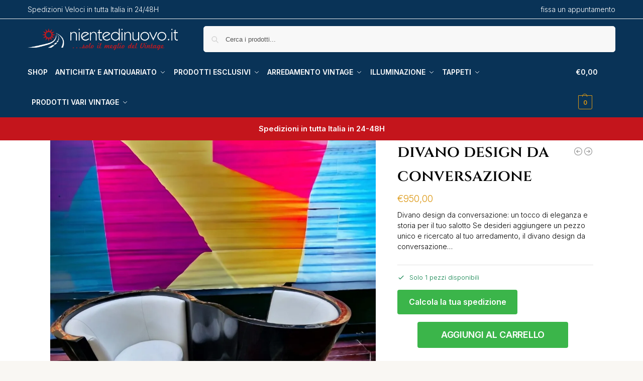

--- FILE ---
content_type: text/html; charset=UTF-8
request_url: https://nientedinuovo.it/shop/divano-design-da-conversazione/
body_size: 52435
content:
<!doctype html><html lang="it-IT"><head><script data-no-optimize="1">var litespeed_docref=sessionStorage.getItem("litespeed_docref");litespeed_docref&&(Object.defineProperty(document,"referrer",{get:function(){return litespeed_docref}}),sessionStorage.removeItem("litespeed_docref"));</script>  <script type="litespeed/javascript">(function(w,d,s,l,i){w[l]=w[l]||[];w[l].push({'gtm.start':new Date().getTime(),event:'gtm.js'});var f=d.getElementsByTagName(s)[0],j=d.createElement(s),dl=l!='dataLayer'?'&l='+l:'';j.async=!0;j.src='https://www.googletagmanager.com/gtm.js?id='+i+dl;f.parentNode.insertBefore(j,f)})(window,document,'script','dataLayer','GTM-KKC46NF9')</script> <meta charset="UTF-8"><meta name="viewport" content="height=device-height, width=device-width, initial-scale=1"><link rel="profile" href="https://gmpg.org/xfn/11"><link rel="pingback" href="https://nientedinuovo.it/xmlrpc.php"><link rel="manifest" href="/superpwa-manifest.json"><link rel="prefetch" href="/superpwa-manifest.json"><meta name="theme-color" content="#093357"><meta name='robots' content='index, follow, max-image-preview:large, max-snippet:-1, max-video-preview:-1' /><style>img:is([sizes="auto" i], [sizes^="auto," i]) { contain-intrinsic-size: 3000px 1500px }</style><title>divano design da conversazione - nientedinuovo.it</title><meta name="description" content="Elegante divano design da conversazione in legno laccato nero con sedute incrociate. Perfetto per aggiungere un tocco di stile vintage al tuo salotto." /><link rel="canonical" href="https://nientedinuovo.it/shop/divano-design-da-conversazione/" /><meta property="og:locale" content="it_IT" /><meta property="og:type" content="article" /><meta property="og:title" content="divano design da conversazione - nientedinuovo.it" /><meta property="og:description" content="Elegante divano design da conversazione in legno laccato nero con sedute incrociate. Perfetto per aggiungere un tocco di stile vintage al tuo salotto." /><meta property="og:url" content="https://nientedinuovo.it/shop/divano-design-da-conversazione/" /><meta property="og:site_name" content="nientedinuovo.it" /><meta property="article:publisher" content="https://www.facebook.com/nientedinuovo/" /><meta property="article:modified_time" content="2025-02-23T15:35:08+00:00" /><meta property="og:image" content="https://nientedinuovo.it/wp-content/uploads/2024/04/40959_4.jpg" /><meta property="og:image:width" content="1600" /><meta property="og:image:height" content="1600" /><meta property="og:image:type" content="image/jpeg" /><meta name="twitter:card" content="summary_large_image" /><meta name="twitter:site" content="@nientedinuovoit" /><meta name="twitter:label1" content="Tempo di lettura stimato" /><meta name="twitter:data1" content="2 minuti" /> <script type="application/ld+json" class="yoast-schema-graph">{"@context":"https://schema.org","@graph":[{"@type":"WebPage","@id":"https://nientedinuovo.it/shop/divano-design-da-conversazione/","url":"https://nientedinuovo.it/shop/divano-design-da-conversazione/","name":"divano design da conversazione - nientedinuovo.it","isPartOf":{"@id":"https://nientedinuovo.it/#website"},"primaryImageOfPage":{"@id":"https://nientedinuovo.it/shop/divano-design-da-conversazione/#primaryimage"},"image":{"@id":"https://nientedinuovo.it/shop/divano-design-da-conversazione/#primaryimage"},"thumbnailUrl":"https://nientedinuovo.it/wp-content/uploads/2024/04/40959_4.jpg","datePublished":"2024-08-03T17:14:00+00:00","dateModified":"2025-02-23T15:35:08+00:00","description":"Elegante divano design da conversazione in legno laccato nero con sedute incrociate. Perfetto per aggiungere un tocco di stile vintage al tuo salotto.","breadcrumb":{"@id":"https://nientedinuovo.it/shop/divano-design-da-conversazione/#breadcrumb"},"inLanguage":"it-IT","potentialAction":[{"@type":"ReadAction","target":["https://nientedinuovo.it/shop/divano-design-da-conversazione/"]}]},{"@type":"ImageObject","inLanguage":"it-IT","@id":"https://nientedinuovo.it/shop/divano-design-da-conversazione/#primaryimage","url":"https://nientedinuovo.it/wp-content/uploads/2024/04/40959_4.jpg","contentUrl":"https://nientedinuovo.it/wp-content/uploads/2024/04/40959_4.jpg","width":1600,"height":1600,"caption":"Divano design da conversazione in legno laccato nero con sedute incrociate"},{"@type":"BreadcrumbList","@id":"https://nientedinuovo.it/shop/divano-design-da-conversazione/#breadcrumb","itemListElement":[{"@type":"ListItem","position":1,"name":"Home","item":"https://nientedinuovo.it/"},{"@type":"ListItem","position":2,"name":"Shop","item":"https://nientedinuovo.it/shop/"},{"@type":"ListItem","position":3,"name":"divano design da conversazione"}]},{"@type":"WebSite","@id":"https://nientedinuovo.it/#website","url":"https://nientedinuovo.it/","name":"nientedinuovo","description":"...solo il meglio del Vintage","publisher":{"@id":"https://nientedinuovo.it/#organization"},"potentialAction":[{"@type":"SearchAction","target":{"@type":"EntryPoint","urlTemplate":"https://nientedinuovo.it/?s={search_term_string}"},"query-input":{"@type":"PropertyValueSpecification","valueRequired":true,"valueName":"search_term_string"}}],"inLanguage":"it-IT"},{"@type":"Organization","@id":"https://nientedinuovo.it/#organization","name":"nientedinuovo.it","url":"https://nientedinuovo.it/","logo":{"@type":"ImageObject","inLanguage":"it-IT","@id":"https://nientedinuovo.it/#/schema/logo/image/","url":"https://nientedinuovo.it/wp-content/uploads/2019/12/cropped-SmallLogo.png","contentUrl":"https://nientedinuovo.it/wp-content/uploads/2019/12/cropped-SmallLogo.png","width":500,"height":117,"caption":"nientedinuovo.it"},"image":{"@id":"https://nientedinuovo.it/#/schema/logo/image/"},"sameAs":["https://www.facebook.com/nientedinuovo/","https://x.com/nientedinuovoit","https://www.instagram.com/nientedinuovo.it/","https://www.pinterest.it/nientedinuo0154/"]}]}</script> <link rel='dns-prefetch' href='//capi-automation.s3.us-east-2.amazonaws.com' /><link rel="alternate" type="application/rss+xml" title="nientedinuovo.it &raquo; Feed" href="https://nientedinuovo.it/feed/" /><link rel="alternate" type="application/rss+xml" title="nientedinuovo.it &raquo; Feed dei commenti" href="https://nientedinuovo.it/comments/feed/" /><style type="text/css">@keyframes cgkit-loading { 0% { background-position: 100% 50%; } 100% { background-position: 0 50%; } }
body ul.products li.product.cgkit-swatch-loading .woocommerce-image__wrapper,
body ul.products li.product.cgkit-swatch-loading .woocommerce-card__header > * { color: transparent !important; background: linear-gradient(100deg, #ececec 30%, #f5f5f5 50%, #ececec 70%); border-radius: 5px; background-size: 400%; animation: cgkit-loading 1.2s ease-in-out infinite; }
body ul.products li.product.cgkit-swatch-loading .woocommerce-image__wrapper > *,
body ul.products li.product.cgkit-swatch-loading .woocommerce-card__header > * > * { visibility: hidden; }
ul.products li.product.cgkit-swatch-loading .woocommerce-card__header .product__categories,
ul.products li.product.cgkit-swatch-loading .woocommerce-card__header .woocommerce-loop-product__title,
ul.products li.product.cgkit-swatch-loading .woocommerce-card__header .price { display: table; width: auto;  }
ul.products li.product.cgkit-swatch-loading .woocommerce-card__header .star-rating:before { visibility: hidden; }</style><style id="litespeed-ccss">ul{box-sizing:border-box}:root{--wp--preset--font-size--normal:16px;--wp--preset--font-size--huge:42px}.screen-reader-text{border:0;clip-path:inset(50%);height:1px;margin:-1px;overflow:hidden;padding:0;position:absolute;width:1px;word-wrap:normal!important}:root{--wp--preset--aspect-ratio--square:1;--wp--preset--aspect-ratio--4-3:4/3;--wp--preset--aspect-ratio--3-4:3/4;--wp--preset--aspect-ratio--3-2:3/2;--wp--preset--aspect-ratio--2-3:2/3;--wp--preset--aspect-ratio--16-9:16/9;--wp--preset--aspect-ratio--9-16:9/16;--wp--preset--color--black:#000000;--wp--preset--color--cyan-bluish-gray:#abb8c3;--wp--preset--color--white:#ffffff;--wp--preset--color--pale-pink:#f78da7;--wp--preset--color--vivid-red:#cf2e2e;--wp--preset--color--luminous-vivid-orange:#ff6900;--wp--preset--color--luminous-vivid-amber:#fcb900;--wp--preset--color--light-green-cyan:#7bdcb5;--wp--preset--color--vivid-green-cyan:#00d084;--wp--preset--color--pale-cyan-blue:#8ed1fc;--wp--preset--color--vivid-cyan-blue:#0693e3;--wp--preset--color--vivid-purple:#9b51e0;--wp--preset--gradient--vivid-cyan-blue-to-vivid-purple:linear-gradient(135deg,rgba(6,147,227,1) 0%,rgb(155,81,224) 100%);--wp--preset--gradient--light-green-cyan-to-vivid-green-cyan:linear-gradient(135deg,rgb(122,220,180) 0%,rgb(0,208,130) 100%);--wp--preset--gradient--luminous-vivid-amber-to-luminous-vivid-orange:linear-gradient(135deg,rgba(252,185,0,1) 0%,rgba(255,105,0,1) 100%);--wp--preset--gradient--luminous-vivid-orange-to-vivid-red:linear-gradient(135deg,rgba(255,105,0,1) 0%,rgb(207,46,46) 100%);--wp--preset--gradient--very-light-gray-to-cyan-bluish-gray:linear-gradient(135deg,rgb(238,238,238) 0%,rgb(169,184,195) 100%);--wp--preset--gradient--cool-to-warm-spectrum:linear-gradient(135deg,rgb(74,234,220) 0%,rgb(151,120,209) 20%,rgb(207,42,186) 40%,rgb(238,44,130) 60%,rgb(251,105,98) 80%,rgb(254,248,76) 100%);--wp--preset--gradient--blush-light-purple:linear-gradient(135deg,rgb(255,206,236) 0%,rgb(152,150,240) 100%);--wp--preset--gradient--blush-bordeaux:linear-gradient(135deg,rgb(254,205,165) 0%,rgb(254,45,45) 50%,rgb(107,0,62) 100%);--wp--preset--gradient--luminous-dusk:linear-gradient(135deg,rgb(255,203,112) 0%,rgb(199,81,192) 50%,rgb(65,88,208) 100%);--wp--preset--gradient--pale-ocean:linear-gradient(135deg,rgb(255,245,203) 0%,rgb(182,227,212) 50%,rgb(51,167,181) 100%);--wp--preset--gradient--electric-grass:linear-gradient(135deg,rgb(202,248,128) 0%,rgb(113,206,126) 100%);--wp--preset--gradient--midnight:linear-gradient(135deg,rgb(2,3,129) 0%,rgb(40,116,252) 100%);--wp--preset--font-size--small:clamp(1rem, 1rem + ((1vw - 0.2rem) * 0.368), 1.2rem);--wp--preset--font-size--medium:clamp(1rem, 1rem + ((1vw - 0.2rem) * 0.92), 1.5rem);--wp--preset--font-size--large:clamp(1.5rem, 1.5rem + ((1vw - 0.2rem) * 0.92), 2rem);--wp--preset--font-size--x-large:clamp(1.5rem, 1.5rem + ((1vw - 0.2rem) * 1.379), 2.25rem);--wp--preset--font-size--x-small:0.85rem;--wp--preset--font-size--base:clamp(1rem, 1rem + ((1vw - 0.2rem) * 0.46), 1.25rem);--wp--preset--font-size--xx-large:clamp(2rem, 2rem + ((1vw - 0.2rem) * 1.839), 3rem);--wp--preset--font-size--xxx-large:clamp(2.25rem, 2.25rem + ((1vw - 0.2rem) * 3.218), 4rem);--wp--preset--spacing--20:0.44rem;--wp--preset--spacing--30:0.67rem;--wp--preset--spacing--40:1rem;--wp--preset--spacing--50:1.5rem;--wp--preset--spacing--60:2.25rem;--wp--preset--spacing--70:3.38rem;--wp--preset--spacing--80:5.06rem;--wp--preset--spacing--small:clamp(.25rem, 2.5vw, 0.75rem);--wp--preset--spacing--medium:clamp(1rem, 4vw, 2rem);--wp--preset--spacing--large:clamp(1.25rem, 6vw, 3rem);--wp--preset--spacing--x-large:clamp(3rem, 7vw, 5rem);--wp--preset--spacing--xx-large:clamp(4rem, 9vw, 7rem);--wp--preset--spacing--xxx-large:clamp(5rem, 12vw, 9rem);--wp--preset--spacing--xxxx-large:clamp(6rem, 14vw, 13rem);--wp--preset--shadow--natural:6px 6px 9px rgba(0, 0, 0, 0.2);--wp--preset--shadow--deep:12px 12px 50px rgba(0, 0, 0, 0.4);--wp--preset--shadow--sharp:6px 6px 0px rgba(0, 0, 0, 0.2);--wp--preset--shadow--outlined:6px 6px 0px -3px rgba(255, 255, 255, 1), 6px 6px rgba(0, 0, 0, 1);--wp--preset--shadow--crisp:6px 6px 0px rgba(0, 0, 0, 1);--wp--custom--line-height--none:1;--wp--custom--line-height--tight:1.1;--wp--custom--line-height--snug:1.2;--wp--custom--line-height--normal:1.5;--wp--custom--line-height--relaxed:1.625;--wp--custom--line-height--loose:2;--wp--custom--line-height--body:1.618}:root{--wp--style--global--content-size:900px;--wp--style--global--wide-size:1190px}:where(body){margin:0}:root{--wp--style--block-gap:var(--wp--preset--spacing--medium)}body{font-family:var(--wp--preset--font-family--primary);--wp--style--root--padding-top:0;--wp--style--root--padding-right:var(--wp--preset--spacing--medium);--wp--style--root--padding-bottom:0;--wp--style--root--padding-left:var(--wp--preset--spacing--medium)}a:where(:not(.wp-element-button)){text-decoration:false}.commercekit-wishlist.full{position:relative;margin-left:22px;line-height:1.5}.commercekit-wishlist.full a em.cg-wishlist:before{margin-top:1px}.commercekit-wishlist a em{font-style:normal}.commercekit-wishlist a em.cg-wishlist:before{position:absolute;content:"";display:block;width:16px;height:16px;background:#333;-webkit-mask-position:center;-webkit-mask-repeat:no-repeat;-webkit-mask-size:contain}.commercekit-wishlist a em.cg-wishlist:before{-webkit-mask-image:url(data:image/svg+xml;charset=utf8,%3Csvg\ width=\'24\'\ height=\'24\'\ viewBox=\'0\ 0\ 24\ 24\'\ fill=\'none\'\ xmlns=\'http://www.w3.org/2000/svg\'%3E%3Cpath\ d=\'M4.31802\ 6.31802C2.56066\ 8.07538\ 2.56066\ 10.9246\ 4.31802\ 12.682L12.0001\ 20.364L19.682\ 12.682C21.4393\ 10.9246\ 21.4393\ 8.07538\ 19.682\ 6.31802C17.9246\ 4.56066\ 15.0754\ 4.56066\ 13.318\ 6.31802L12.0001\ 7.63609L10.682\ 6.31802C8.92462\ 4.56066\ 6.07538\ 4.56066\ 4.31802\ 6.31802Z\'\ stroke=\'%234A5568\'\ stroke-width=\'2\'\ stroke-linecap=\'round\'\ stroke-linejoin=\'round\'/%3E%3C/svg%3E);mask-image:url(data:image/svg+xml;charset=utf8,%3Csvg\ width=\'24\'\ height=\'24\'\ viewBox=\'0\ 0\ 24\ 24\'\ fill=\'none\'\ xmlns=\'http://www.w3.org/2000/svg\'%3E%3Cpath\ d=\'M4.31802\ 6.31802C2.56066\ 8.07538\ 2.56066\ 10.9246\ 4.31802\ 12.682L12.0001\ 20.364L19.682\ 12.682C21.4393\ 10.9246\ 21.4393\ 8.07538\ 19.682\ 6.31802C17.9246\ 4.56066\ 15.0754\ 4.56066\ 13.318\ 6.31802L12.0001\ 7.63609L10.682\ 6.31802C8.92462\ 4.56066\ 6.07538\ 4.56066\ 4.31802\ 6.31802Z\'\ stroke=\'%234A5568\'\ stroke-width=\'2\'\ stroke-linecap=\'round\'\ stroke-linejoin=\'round\'/%3E%3C/svg%3E)}.commercekit-wishlist.full a em.cg-wishlist{position:absolute}.commercekit-wishlist a em.cg-wishlist:before{left:-22px}.commercekit-wishlist a{display:inline-flex}.theme-shoptimizer .commercekit-wishlist.full{margin-bottom:15px}.theme-shoptimizer .commercekit-wishlist a{font-size:13px;font-weight:600;color:#111}.pisol-ppscw-container{clear:both;display:block;margin-top:15px;margin-bottom:15px;position:relative!important}.pisol-ppscw-alert{display:block;margin:10px 0;background:#ccc;border-radius:3px;color:#000;padding:10px 7px}.pisol-shipping-calculator-form{padding:10px;border:1px solid #ccc}.pisol-shipping-calculator-form .form-row input,.pisol-shipping-calculator-form .form-row select{margin-bottom:20px;margin-left:0}.pisol-shipping-calculator-form .button{margin-bottom:20px}.pisol-shipping-calculator-form input[type="text"],.pisol-shipping-calculator-form select{display:block;border:1px solid #ccc;padding:7px}#pisol-ppscw-alert-container{display:inline-block}.pisol-ppscw-alert:empty,#pisol-ppscw-other-messages:empty{display:none}.pisol-ppscw-alert{background-color:#ccc;color:#000}.button.pisol-shipping-calculator-button{background-color:;color:}.button.pisol-update-address-button{background-color:;color:}:root{--swiper-theme-color:#007aff}.swiper-container{margin-left:auto;margin-right:auto;position:relative;overflow:hidden;list-style:none;padding:0;z-index:1}.swiper-wrapper{position:relative;width:100%;height:100%;z-index:1;display:flex;box-sizing:content-box}.swiper-wrapper{transform:translate3d(0,0,0)}.swiper-slide{flex-shrink:0;width:100%;height:100%;position:relative}:root{--swiper-navigation-size:44px}.swiper-button-next,.swiper-button-prev{position:absolute;top:50%;width:calc(var(--swiper-navigation-size)/44*27);height:var(--swiper-navigation-size);margin-top:calc(0px - (var(--swiper-navigation-size)/2));z-index:10;display:flex;align-items:center;justify-content:center;color:var(--swiper-navigation-color,var(--swiper-theme-color))}.swiper-button-next.swiper-button-disabled,.swiper-button-prev.swiper-button-disabled{opacity:.35}.swiper-button-next:after,.swiper-button-prev:after{font-family:swiper-icons;font-size:var(--swiper-navigation-size);text-transform:none!important;letter-spacing:0;text-transform:none;font-variant:initial;line-height:1}.swiper-button-prev{left:10px;right:auto}.swiper-button-prev:after{content:"prev"}.swiper-button-next{right:10px;left:auto}.swiper-button-next:after{content:"next"}.pswp{display:none;position:absolute;width:100%;height:100%;left:0;top:0;overflow:hidden;-ms-touch-action:none;touch-action:none;z-index:1500;-webkit-text-size-adjust:100%;-webkit-backface-visibility:hidden;outline:0}.pswp *{-webkit-box-sizing:border-box;box-sizing:border-box}.pswp__bg{position:absolute;left:0;top:0;width:100%;height:100%;background:#000;opacity:0;-webkit-transform:translateZ(0);transform:translateZ(0);-webkit-backface-visibility:hidden;will-change:opacity}.pswp__scroll-wrap{position:absolute;left:0;top:0;width:100%;height:100%;overflow:hidden}.pswp__container{-ms-touch-action:none;touch-action:none;position:absolute;left:0;right:0;top:0;bottom:0}.pswp__container{-webkit-touch-callout:none}.pswp__bg{will-change:opacity}.pswp__container{-webkit-backface-visibility:hidden}.pswp__item{position:absolute;left:0;right:0;top:0;bottom:0;overflow:hidden}.pswp__button{width:44px;height:44px;position:relative;background:0 0;overflow:visible;-webkit-appearance:none;display:block;border:0;padding:0;margin:0;float:right;opacity:.75;-webkit-box-shadow:none;box-shadow:none}.pswp__button::-moz-focus-inner{padding:0;border:0}.pswp__button,.pswp__button--arrow--left:before,.pswp__button--arrow--right:before{background:url(/wp-content/plugins/commercegurus-commercekit/assets/css/default-skin.svg)0 0 no-repeat;background-size:264px 88px;width:44px;height:44px}.pswp__button--close{background-position:0-44px}.pswp__button--share{background-position:-44px -44px}.pswp__button--fs{display:none}.pswp__button--zoom{display:none;background-position:-88px 0}.pswp__button--arrow--left,.pswp__button--arrow--right{background:0 0;top:50%;margin-top:-50px;width:70px;height:100px;position:absolute}.pswp__button--arrow--left{left:0}.pswp__button--arrow--right{right:0}.pswp__button--arrow--left:before,.pswp__button--arrow--right:before{content:"";top:35px;background-color:rgb(0 0 0/.3);height:30px;width:32px;position:absolute}.pswp__button--arrow--left:before{left:6px;background-position:-138px -44px}.pswp__button--arrow--right:before{right:6px;background-position:-94px -44px}.pswp__share-modal{display:block;background:rgb(0 0 0/.5);width:100%;height:100%;top:0;left:0;padding:10px;position:absolute;z-index:1600;opacity:0;-webkit-backface-visibility:hidden;will-change:opacity}.pswp__share-modal--hidden{display:none}.pswp__share-tooltip{z-index:1620;position:absolute;background:#fff;top:56px;border-radius:2px;display:block;width:auto;right:44px;-webkit-box-shadow:0 2px 5px rgb(0 0 0/.25);box-shadow:0 2px 5px rgb(0 0 0/.25);-webkit-transform:translateY(6px);-ms-transform:translateY(6px);transform:translateY(6px);-webkit-backface-visibility:hidden;will-change:transform}.pswp__counter{position:absolute;left:0;top:0;height:44px;font-size:13px;line-height:44px;color:#fff;opacity:.75;padding:0 10px}.pswp__caption{position:absolute;left:0;bottom:0;width:100%;min-height:44px}.pswp__caption__center{text-align:left;max-width:420px;margin:0 auto;font-size:13px;padding:10px;line-height:20px;color:#ccc}.pswp__preloader{width:44px;height:44px;position:absolute;top:0;left:50%;margin-left:-22px;opacity:0;will-change:opacity;direction:ltr}.pswp__preloader__icn{width:20px;height:20px;margin:12px}@media screen and (max-width:1024px){.pswp__preloader{position:relative;left:auto;top:auto;margin:0;float:right}}.pswp__ui{-webkit-font-smoothing:auto;visibility:visible;opacity:1;z-index:1550}.pswp__top-bar{position:absolute;left:0;top:0;height:44px;width:100%}.pswp__caption,.pswp__top-bar{-webkit-backface-visibility:hidden;will-change:opacity}.pswp__caption,.pswp__top-bar{background-color:rgb(0 0 0/.5)}.pswp__ui--hidden .pswp__button--arrow--left,.pswp__ui--hidden .pswp__button--arrow--right,.pswp__ui--hidden .pswp__caption,.pswp__ui--hidden .pswp__top-bar{opacity:.001}.pswp__caption__center{-webkit-font-smoothing:antialiased;-moz-osx-font-smoothing:grayscale}*,::after,::before{box-sizing:border-box}html{font-family:system-ui,"Segoe UI",Roboto,Helvetica,Arial,sans-serif,"Apple Color Emoji","Segoe UI Emoji";line-height:1.5;-webkit-text-size-adjust:100%;-moz-tab-size:4;-o-tab-size:4;tab-size:4}body{margin:0}b{font-weight:bolder}button,select{text-transform:none}[type="button"],[type="submit"],button{-webkit-appearance:button}::-moz-focus-inner{border-style:none;padding:0}:-moz-focusring{outline:ButtonText dotted 1px}:-moz-ui-invalid{box-shadow:none}::-webkit-inner-spin-button,::-webkit-outer-spin-button{height:auto}[type="search"]{-webkit-appearance:textfield;outline-offset:-2px}::-webkit-search-decoration{-webkit-appearance:none}::-webkit-file-upload-button{-webkit-appearance:button;font:inherit}html{-webkit-text-size-adjust:100%;-moz-text-size-adjust:100%;text-size-adjust:100%;overflow-wrap:break-word;scrollbar-gutter:stable}img{display:block;vertical-align:middle}img{display:block;max-width:100%;height:auto}h1,h2,h4{text-wrap:pretty}a,button,input{touch-action:manipulation}body,button,input{-webkit-font-smoothing:antialiased;-moz-osx-font-smoothing:grayscale}h1,h2,h4,p{margin:0}ul{list-style:none;margin:0;padding:0}button::-moz-focus-inner,input::-moz-focus-inner{padding:0;border:0}button{-webkit-appearance:button;background-color:#fff0;background-image:none}@media (prefers-reduced-motion:reduce){*,::after,::before{animation-delay:-1ms!important;animation-duration:1ms!important;animation-iteration-count:1!important;background-attachment:initial!important;scroll-behavior:auto!important}}header,main,nav,section{display:block}a{color:#2c2d33;background-color:#fff0;text-decoration:none}a,button,input{touch-action:manipulation}img{max-width:100%;height:auto;border:0;border-radius:0}svg:not(:root){overflow:hidden}input[type=search]::-webkit-search-cancel-button,input[type=search]::-webkit-search-decoration{-webkit-appearance:none}ul{padding:0}p{margin:0 0 1.21575rem}ul{margin:0 0 1.41575em 20px}ul{list-style:disc}b{font-weight:600}select{max-width:100%}button,input,select{vertical-align:baseline}button{border:none}.form-row input,.form-row select{width:100%}.form-row-wide{clear:both;width:100%}select{width:100%;padding:0 40px 0 .7em;padding-right:40px;background:url(data:image/svg+xml;charset=utf8,%3Csvg\ width=\'1792\'\ height=\'1792\'\ xmlns=\'http://www.w3.org/2000/svg\'%3E%3Cg%3E%3Ctitle%3Ebackground%3C/title%3E%3Crect\ fill=\'none\'\ id=\'canvas_background\'\ height=\'402\'\ width=\'582\'\ y=\'-1\'\ x=\'-1\'/%3E%3C/g%3E%3Cg%3E%3Ctitle%3ELayer\ 1%3C/title%3E%3Cpath\ fill=\'%23888\'\ id=\'svg_1\'\ d=\'m1408,704q0,26\ -19,45l-448,448q-19,19\ -45,19t-45,-19l-448,-448q-19,-19\ -19,-45t19,-45t45,-19l896,0q26,0\ 45,19t19,45z\'/%3E%3C/g%3E%3C/svg%3E)calc(100% - 12px) 12px no-repeat;margin:0;background-size:15px 15px;-webkit-appearance:none;-moz-appearance:none;appearance:none;outline:0;border:1px solid #d2d6dc;border-radius:.3rem;box-shadow:0 1px 2px 0 rgb(0 0 0/.05);height:40px}@media all and (-ms-high-contrast:none),(-ms-high-contrast:active){select{padding-right:0;background-image:none}}.button{display:inline-block;padding:.8180469716em 1.41575em;border:0;border-color:#43454b;border-radius:4px;font-size:clamp(0.875rem,0.8115rem + 0.2033vw,0.9375rem);outline:0;background:0 0;background-color:#43454b;font-weight:600;text-shadow:none;text-decoration:none;-webkit-appearance:none}input[type="text"]{width:100%}input[type="search"],input[type="text"]{outline:0;margin-bottom:0;border:1px solid #d2d6dc;border-radius:.3rem;box-shadow:0 1px 2px 0 rgb(0 0 0/.05);height:40px;padding:0 .7em}input[type="search"]{padding-left:43px}input[type="search"]::-webkit-search-decoration{-webkit-appearance:none}input[type="search"]::-moz-placeholder{color:#555}.site-search input[type="search"]{border:0;background:#f8f8f8;border:1px solid #f8f8f8}.site-search form:before{left:15px;top:50%;margin-top:-7px;width:16px;height:16px}.woocommerce-product-search:before{width:18px;height:18px;content:"";display:inline-block;position:absolute;z-index:1;top:.7em;left:.8em;background-color:#ccc;-webkit-mask-image:url(data:image/svg+xml;charset=utf8,%3Csvg\ width=\'24\'\ height=\'24\'\ viewBox=\'0\ 0\ 24\ 24\'\ fill=\'none\'\ xmlns=\'http://www.w3.org/2000/svg\'%3E%3Cpath\ d=\'M21\ 21L15\ 15M17\ 10C17\ 13.866\ 13.866\ 17\ 10\ 17C6.13401\ 17\ 3\ 13.866\ 3\ 10C3\ 6.13401\ 6.13401\ 3\ 10\ 3C13.866\ 3\ 17\ 6.13401\ 17\ 10Z\'\ stroke=\'%234A5568\'\ stroke-width=\'2\'\ stroke-linecap=\'round\'\ stroke-linejoin=\'round\'/%3E%3C/svg%3E);mask-image:url(data:image/svg+xml;charset=utf8,%3Csvg\ width=\'24\'\ height=\'24\'\ viewBox=\'0\ 0\ 24\ 24\'\ fill=\'none\'\ xmlns=\'http://www.w3.org/2000/svg\'%3E%3Cpath\ d=\'M21\ 21L15\ 15M17\ 10C17\ 13.866\ 13.866\ 17\ 10\ 17C6.13401\ 17\ 3\ 13.866\ 3\ 10C3\ 6.13401\ 6.13401\ 3\ 10\ 3C13.866\ 3\ 17\ 6.13401\ 17\ 10Z\'\ stroke=\'%234A5568\'\ stroke-width=\'2\'\ stroke-linecap=\'round\'\ stroke-linejoin=\'round\'/%3E%3C/svg%3E);-webkit-mask-position:center;mask-position:center;-webkit-mask-repeat:no-repeat;mask-repeat:no-repeat;-webkit-mask-size:contain;mask-size:contain}h1,h2{margin:0 0 1rem}h4{margin:0 0 .5rem}p+h4,ul+h4{margin-top:1.2906835em}@media (max-width:768px){.site{font-size:15px}input,select{font-size:16px}.site h1{font-size:30px;letter-spacing:-.01em}.site h2{font-size:clamp(1.375rem,0.9939rem + 1.2195vw,1.75rem);letter-spacing:-.01em}}@media (min-width:993px){.site-header .col-full{display:flex;flex-wrap:wrap;align-items:center}.site-header{position:relative;z-index:20}.site-header .site-branding{line-height:1}.site-header .custom-logo-link img{width:auto}.site-header .site-search{margin-left:3em;flex-grow:1}.site-search input{padding-top:1.45rem;padding-bottom:1.45rem}.site-header .widget{margin-bottom:0}.site-branding a{color:#111;font-weight:700}.main-header{display:flex}}@media (max-width:1060px) and (min-width:993px){body:not(.header-4):not(.header-5) .site-header .site-search{width:100px}}@media (max-width:992px){.main-header{position:relative}.site-branding{display:flex;flex-direction:column;width:100%;height:70px;justify-content:center;align-items:center;text-align:center}.site-header .custom-logo-link img{width:auto}.site-header .shoptimizer-cart a.cart-contents .amount{display:none}.site-branding button.menu-toggle{position:absolute;left:15px;width:60px;height:30px;padding:0;background-color:#fff0;display:block}.menu-toggle .bar{display:block;position:absolute;top:calc(50% - 1px);z-index:0;width:22px;height:2px;opacity:1;background-color:#222;transform:rotate(0)}.menu-toggle .bar:nth-child(1){margin-top:-7px}.menu-toggle .bar:nth-child(2){margin-top:-1px}.menu-toggle .bar:nth-child(3){margin-top:5px}.menu-toggle .bar-text{position:absolute;top:0;left:0;margin-top:8px;margin-left:28px;font-size:10px;font-weight:600;letter-spacing:.03em}.site-header .site-header-cart{position:absolute;z-index:2;right:15px}body:not(.mobile-toggled).sticky-m .site-header{position:sticky;z-index:9;top:0;box-shadow:0 1px 15px rgb(0 0 0/.08)}}@media (min-width:993px){.col-full{box-sizing:content-box;margin-right:auto;margin-left:auto;max-width:1170px;padding-right:2.617924em;padding-left:2.617924em}.col-full:after{display:block;clear:both;content:""}}@media (max-width:992px){.col-full{padding-right:1em;padding-left:1em}}.site-content{position:relative}@media (min-width:993px){.site-content:after{display:block;visibility:hidden;position:absolute;z-index:5;top:0;left:0;width:100%;height:100%;opacity:0;background:rgb(0 0 0/.7);content:""}}@media (max-width:992px){.mobile-overlay{visibility:hidden;position:fixed;z-index:101;top:0;left:0;width:100%;height:100%;opacity:0;background:rgb(0 0 0/.65);background:rgb(52 53 55/.4);content:""}.close-drawer{color:#fff}}.header-widget-region{position:relative;color:#fff;background-color:#dc9814;text-align:center}.header-widget-region .widget{margin:0;padding:1em 0}.header-widget-region .widget p{margin:0;font-size:clamp(0.75rem,0.5938rem + 0.5vw,0.875rem)}@media (max-width:768px){.header-widget-region .widget{padding:.6em 0;font-size:clamp(0.8125rem,0.749rem + 0.2033vw,0.875rem)}}body.single-product:has(:not(.woocommerce-breadcrumb)) .site-main,body:has(:not(.woocommerce-breadcrumb)) .site-content{padding-top:2rem}body.single-product:has(:not(.woocommerce-breadcrumb)) .site-content{padding-top:0}.single-product .product form.cart .single_add_to_cart_button:after{position:absolute;top:50%;left:50%;margin-top:-9px;margin-left:-9px;opacity:0;content:"";display:inline-block;width:18px;height:18px;border:1px solid rgb(255 255 255/.3);border-left-color:#fff;border-radius:50%;vertical-align:middle}@media (max-width:992px){.single-product:has(:not(.woocommerce-breadcrumb)) .site-main{padding-top:1em}}@media (min-width:993px){.site-header-cart{line-height:60px;margin-left:auto}.shoptimizer-cart .cart-contents{padding:0;color:#fff}.shoptimizer-cart a.cart-contents .count{position:relative}.site-header .site-header-cart{display:none;width:auto}}.shoptimizer-cart .cart-contents .count{opacity:1;font-size:.8em}.shoptimizer-cart .cart-contents:after{margin-left:10px}.shoptimizer-cart a.cart-contents .count{display:inline-block;position:relative;width:auto;min-width:28px;height:28px;margin-left:5px;padding:3px;border:1px solid #dc9814;border-bottom-right-radius:3px;border-bottom-left-radius:3px;color:#dc9814;font-size:12px;line-height:22px;text-align:center;letter-spacing:-.7px}.shoptimizer-cart a.cart-contents .count:after{position:absolute;bottom:90%;left:50%;width:10px;height:6px;margin-bottom:1px;margin-left:-6px;border:1px solid #dc9814;border-bottom:0;border-top-left-radius:99px;border-top-right-radius:99px;content:""}.shoptimizer-cart .cart-contents{display:block;text-decoration:none}.shoptimizer-mini-cart-wrap{overflow:hidden;position:fixed;z-index:102;top:0;right:-420px;left:auto;width:420px;height:100%;background-color:#fff;outline:0}@media (max-width:480px){.shoptimizer-mini-cart-wrap{width:100%;right:-100%}}#ajax-loading{position:absolute;z-index:100;top:0;left:0;width:100%;height:100%;background-color:rgb(255 255 255/.5)}.shoptimizer-loader{display:flex;align-items:center;justify-content:center;width:100%;height:100%}.spinner{width:38px;height:38px;border:1px solid #ccc;border-bottom-color:#111;border-radius:50%;display:inline-block;box-sizing:border-box;animation:0.8s linear infinite rotation}.cart-drawer-heading{position:absolute;margin:12px 20px;font-size:17px;font-weight:600;color:#111}.shoptimizer-mini-cart-wrap .close-drawer{display:block;position:absolute;top:12.5px;right:16px;width:26px;height:26px;color:#111;padding:0;background:none}.shoptimizer-mini-cart-wrap .close-drawer span{display:flex;width:26px;height:26px}.shoptimizer-mini-cart-wrap .widget_shopping_cart{display:flex;overflow-x:hidden;overflow-y:auto;position:relative;z-index:10;top:auto;left:auto;height:calc(100% - 50px);margin:0;margin-top:50px;padding:0 20px;background:#fff}.shoptimizer-mini-cart-wrap .widget_shopping_cart_content{display:flex;flex-direction:column;width:100%}@media (min-width:993px){.menu-primary-menu-container+.shoptimizer-mobile-menu,.menu-toggle,.mobile-extra,.mobile-menu.close-drawer,body:not(.header-4) .col-full-nav .site-search{display:none}.menu-primary-menu-container{margin-left:0}.col-full-nav{width:100%;border-top:1px solid #fff0}.shoptimizer-primary-navigation{display:flex}body:not(.header-4).sticky-d .col-full-nav{position:sticky;z-index:10;top:0}.main-navigation ul{margin:0}.main-navigation ul li{display:inline-block}.main-navigation ul li.menu-item>a{display:block}.menu-primary-menu-container>ul>li>a span{position:relative}.menu-primary-menu-container>ul>li>a{padding-right:.55em;padding-left:.55em}.menu-primary-menu-container>ul>li:first-child>a{padding-left:0}.main-navigation ul.menu>li.menu-item-has-children{position:relative;text-align:left}.menu-primary-menu-container>ul>li>a span:before{display:block;position:absolute;top:calc(100% + 2px);left:0;width:100%;border-bottom:1px solid #ccc;content:"";transform:scale(0,1);transform-origin:right center}.menu-primary-menu-container>ul>li.menu-item-has-children>a:after{display:inline-block;position:relative;top:1px;margin-left:6px;width:12px;height:12px;content:"";background-color:#fff}.main-navigation ul ul{position:absolute}.main-navigation ul ul li{display:block;position:relative}.main-navigation ul.menu li.full-width>.sub-menu-wrapper{position:absolute;visibility:hidden;left:0;width:100%;opacity:0;background:#fff;border-top:1px solid #eee}.main-navigation ul.menu li.full-width{position:inherit}.main-navigation ul li.full-width .container{max-width:1170px;margin:0 auto;padding:0}.main-navigation ul li.full-width ul{position:inherit}.main-navigation ul li.full-width>.sub-menu-wrapper>.container>ul.sub-menu{display:flex;justify-content:center;width:100%;padding:40px 0}.main-navigation ul li.full-width>.sub-menu-wrapper>.container>ul.sub-menu>li{display:inline-block;vertical-align:top;float:none;width:23%;padding-right:25px;padding-left:25px;border-left:1px solid #eee;-moz-column-break-inside:avoid;break-inside:avoid}.main-navigation ul li.full-width>.sub-menu-wrapper>.container>ul.sub-menu>li:last-child{border-right:1px solid #eee}.main-navigation ul.menu li.full-width>.sub-menu-wrapper li{margin-bottom:.25rem}}@media (max-width:992px){.col-full-nav .site-header-cart{display:none}.menu-primary-menu-container:has(+.shoptimizer-mobile-menu){display:none}.col-full-nav .shoptimizer-primary-navigation.col-full{padding:0}.main-navigation{padding-top:1rem}.main-navigation ul{list-style:none;margin:0}.main-navigation ul li{position:relative}.menu-primary-menu-container>ul>li>a{display:block;padding:.35rem 0}.main-navigation ul.menu ul li{position:relative}.main-navigation ul.menu ul li>a{padding:.15rem 0;display:block}.main-navigation ul.menu .sub-menu-wrapper{margin-top:.25rem;padding-bottom:1rem;padding-left:.5rem}.main-navigation ul.menu>li.menu-item-has-children{position:relative}.main-navigation ul.menu .sub-menu-wrapper a.cg-menu-link{width:calc(100% - 40px)}.main-navigation ul.menu li.menu-item-has-children .sub-menu-wrapper{position:fixed;left:-99999px;opacity:0;transform:translateX(-10px)}.main-navigation ul.menu li.menu-item-has-children:not(.dropdown-open) .sub-menu-wrapper{display:block}.site-search{display:none}.col-full-nav .site-search{display:block;padding-top:20px;position:relative;z-index:4}.main-navigation ul.menu li.menu-item-has-children span.caret{display:flex;position:absolute;z-index:3;top:0;right:0;width:30px;justify-content:center;align-items:center}.main-navigation ul.menu li.menu-item-has-children span.caret:after{display:inline-flex;width:20px;height:20px;background-color:#111;content:""}.main-navigation ul.menu li.menu-item-has-children span.caret{height:35px}.mobile-extra{padding:1rem 0 2rem}.mobile-extra .widget{margin-bottom:0}.mobile-extra h4{margin-top:0;margin-bottom:.25rem;padding:1rem 0 0;opacity:.6;font-size:11px;letter-spacing:1px;text-transform:uppercase;font-weight:400}.mobile-extra .widget p,.mobile-extra ul{margin:0;padding:0}.mobile-extra ul li{margin-bottom:.35rem}.mobile-extra a{font-size:14px}.col-full-nav{position:fixed;z-index:102;padding:0 15px;top:0;bottom:0;height:100%;left:-300px;width:300px;min-height:100vh;min-height:-moz-available;min-height:fill-available;min-height:-webkit-fill-available;max-height:100vh;overflow-y:auto;overflow-x:hidden;background:#fff;overscroll-behavior:contain;-webkit-overflow-scrolling:touch;box-shadow:0 0 10 rgb(0 0 0/.15)}.mobile-menu.close-drawer{visibility:hidden;position:fixed;z-index:999;top:40px;left:310px;padding:0;opacity:0}}.quantity{position:relative}.quantity .qty{text-align:center}.quantity input::-webkit-inner-spin-button,.quantity input::-webkit-outer-spin-button{-webkit-appearance:none;margin:0}.product .cart .quantity .input-text{width:50px;height:52px;padding:0 .4em;border:1px solid #e2e2e2;background-color:#fff;outline-offset:-3px;border-top-left-radius:4px;border-bottom-left-radius:4px;border-top-right-radius:0;border-bottom-right-radius:0}.col-full.topbar-wrapper{max-width:100%;border-bottom:1px solid #eee}.top-bar .col-full{display:flex;padding:0;align-items:center}.top-bar p{margin:0}.top-bar-center{display:flex;justify-content:center;max-width:45%;text-align:center}.top-bar-right{flex:1;display:flex;justify-content:flex-end}@media (max-width:992px){.topbar-wrapper .top-bar{padding:.6rem 0;font-size:clamp(0.75rem,0.623rem + 0.4065vw,0.875rem)}.top-bar{border-bottom:none}.top-bar .col-full{padding:0}}@media (max-width:768px){.col-full.topbar-wrapper.hide-on-mobile{display:none}.top-bar .col-full,.top-bar-center,.top-bar-right{display:block;text-align:center;max-width:100%}}.widget .widget-title{display:block;margin-bottom:.65em;color:#111}.widget ul{margin-bottom:0;margin-left:0;list-style:none}.site-content .widget li,.widget li{margin-bottom:.4em;font-size:14px;line-height:1.45}.widget_product_search form{position:relative}.widget_product_search input{width:100%}.widget_product_search form button[type="submit"]{clip:rect(1px 1px 1px 1px);position:absolute!important;right:0}.widget p{margin-bottom:1em;font-size:14px;line-height:1.5}.widget p:last-child{margin-bottom:0}.widget h4{font-size:20px}@keyframes rotation{0%{transform:rotate(0)}100%{transform:rotate(360deg)}}.main-navigation ul.menu li.menu-item-has-children span.caret:after,.menu-primary-menu-container>ul>li.menu-item-has-children>a:after{-webkit-mask-image:url(data:image/svg+xml;charset=utf8,%3Csvg\ width=\'24\'\ height=\'24\'\ viewBox=\'0\ 0\ 24\ 24\'\ fill=\'none\'\ xmlns=\'http://www.w3.org/2000/svg\'%3E%3Cpath\ d=\'M19\ 9L12\ 16L5\ 9\'\ stroke=\'%234A5568\'\ stroke-width=\'2\'\ stroke-linecap=\'round\'\ stroke-linejoin=\'round\'/%3E%3C/svg%3E);mask-image:url(data:image/svg+xml;charset=utf8,%3Csvg\ width=\'24\'\ height=\'24\'\ viewBox=\'0\ 0\ 24\ 24\'\ fill=\'none\'\ xmlns=\'http://www.w3.org/2000/svg\'%3E%3Cpath\ d=\'M19\ 9L12\ 16L5\ 9\'\ stroke=\'%234A5568\'\ stroke-width=\'2\'\ stroke-linecap=\'round\'\ stroke-linejoin=\'round\'/%3E%3C/svg%3E)}.main-navigation ul.menu li.menu-item-has-children span.caret:after,.menu-primary-menu-container>ul>li.menu-item-has-children>a:after{-webkit-mask-position:center;mask-position:center;-webkit-mask-repeat:no-repeat;mask-repeat:no-repeat;-webkit-mask-size:contain;mask-size:contain}.screen-reader-text{position:absolute;visibility:hidden;width:1px;height:1px;padding:0;margin:-1px;overflow:hidden;clip:rect(0,0,0,0);white-space:nowrap;border-width:0}.clear{clear:both}@media (max-width:992px){.hide-on-mobile{display:none!important}}@media only screen and (min-width:1070px){.single-product .site-content .col-full{max-width:inherit;margin:0;padding:0}}.product-details-wrapper{max-width:1170px;margin-right:auto;margin-left:auto}.product-details-wrapper{padding-right:1em;padding-left:1em}@media (min-width:993px){.product-details-wrapper{padding-right:2.617924em;padding-left:2.617924em}}.single-product .content-area{width:100%}@media (max-width:992px){.single-product .content-area{width:calc(100% + 2em);margin-left:-1em}}.product-details-wrapper{overflow:hidden;padding-bottom:2rem}body:not(.sticky-atc-open) .product-details-wrapper{position:relative;z-index:5}.product{position:relative}@media (min-width:993px){.product .images{float:left}.product .summary{position:relative;float:right}.product .images{width:60%}.product .summary{width:36%}}@media (min-width:993px) and (max-width:1199px){.single-product .site-content .col-full{padding:0}.product .images{width:50%}.product .summary{width:46%}}.product .images{position:relative}.woocommerce-product-gallery__image:not(.flex-active-slide) img{margin-left:-1px}.woocommerce-product-gallery__image:only-child img{margin:0}.pswp__caption__center{text-align:center}.summary h1{margin-bottom:.35rem;padding-right:60px;word-break:break-word}.shoptimizer-product-prevnext{display:block;position:absolute;display:inline-flex;top:12px;right:0}.shoptimizer-product-prevnext a{display:inline-flex;position:relative;color:#333}.shoptimizer-product-prevnext .title{display:block;padding:.5rem .75rem .25rem;font-size:12px;line-height:1.4}.shoptimizer-product-prevnext .prevnext_price{display:block;padding-bottom:10px;color:#444;font-size:11px;line-height:1.4}.shoptimizer-product-prevnext svg{width:20px;height:20px;stroke:#999}.shoptimizer-product-prevnext .tooltip{visibility:hidden;position:absolute;z-index:2;right:0;width:120px;margin-top:30px;opacity:0;background-color:#fff;box-shadow:0 0 3px rgb(0 0 0/.15);font-size:13px;text-align:center;transform:translateY(10px)}.shoptimizer-product-prevnext .tooltip img{display:block}@media (max-width:992px){.product .images{margin-bottom:1rem}.summary h1.entry-title{font-size:24px;padding-right:0}.shoptimizer-product-prevnext{display:none}}.product p.price{float:left;margin:0 0 .5rem;color:#222;font-size:clamp(1rem,0.873rem + 0.4065vw,1.125rem)}.woocommerce-product-details__short-description{clear:both;font-size:14px;line-height:1.5;padding-bottom:.5rem}.woocommerce-product-details__short-description p{margin-bottom:.75rem}.woocommerce-product-details__short-description *:last-child{margin-bottom:0}.product p.stock{clear:both;margin-top:1rem;margin-bottom:0;padding-top:.85rem;border-top:1px solid #e2e2e2;font-size:13px;position:relative}.product p.stock.in-stock:before{position:relative;margin-right:.5rem;display:inline-flex;width:15px;height:15px;content:"";-webkit-mask-position:center;mask-position:center;-webkit-mask-repeat:no-repeat;mask-repeat:no-repeat;-webkit-mask-size:contain;mask-size:contain}.product p.stock.in-stock:before{top:3px;background:#0f834d;-webkit-mask-image:url(data:image/svg+xml,%3Csvg\ xmlns=\'http://www.w3.org/2000/svg\'\ fill=\'none\'\ viewBox=\'0\ 0\ 24\ 24\'\ stroke=\'currentColor\'\ stroke-width=\'2\'%3E%3Cpath\ stroke-linecap=\'round\'\ stroke-linejoin=\'round\'\ d=\'M5\ 13l4\ 4L19\ 7\'\ /%3E%3C/svg%3E);mask-image:url(data:image/svg+xml,%3Csvg\ xmlns=\'http://www.w3.org/2000/svg\'\ fill=\'none\'\ viewBox=\'0\ 0\ 24\ 24\'\ stroke=\'currentColor\'\ stroke-width=\'2\'%3E%3Cpath\ stroke-linecap=\'round\'\ stroke-linejoin=\'round\'\ d=\'M5\ 13l4\ 4L19\ 7\'\ /%3E%3C/svg%3E)}.stock.in-stock{color:#0f834d}.summary select{background-color:#fff}.product form.cart .quantity{float:left}div.product .summary form.cart{margin:.75rem 0 1rem}.cart .single_add_to_cart_button{float:left;width:calc(100% - 90px);height:52px;margin-left:40px;padding-top:0;padding-bottom:0;border-radius:4px;background:#3bb54a;font-size:18px;font-weight:400;line-height:52px;text-align:center}.product form.cart .quantity:has(input[type=hidden])+button.single_add_to_cart_button{margin-left:0;width:100%}.product form.cart .button{position:relative}.product form.cart .single_add_to_cart_button:after{position:absolute;top:50%;left:50%;margin-top:-9px;margin-left:-9px;opacity:0;content:"";display:inline-block;width:18px;height:18px;border:1px solid rgb(255 255 255/.3);border-left-color:#fff;border-radius:50%;vertical-align:middle}.product form.cart:after,.product form.cart:before{display:table;content:"";clear:both}#shoptimizer-modals-wrapper{display:grid;grid-template-columns:auto auto;grid-auto-columns:minmax(0,1fr);grid-auto-flow:column;gap:15px}.product-widget{clear:both;margin-bottom:1rem;padding-top:.75rem;color:#111;font-size:14px}.product-widget .widget p{margin-bottom:.5rem}.product-widget ul{margin:5px 0 0}.product-widget .widget ul li{position:relative;margin-bottom:3px;margin-left:22px;list-style:none;font-size:13px}.product-widget p,.product-widget ul li{font-size:clamp(0.8125rem,0.749rem + 0.2033vw,0.875rem)}.product-widget ul li:before{position:absolute;top:2.5px;left:-22px;content:"";display:block;width:14px;height:14px;background:#333}.product-widget ul li:before{-webkit-mask-image:url(data:image/svg+xml;charset=utf8,%3Csvg\ width=\'24\'\ height=\'24\'\ viewBox=\'0\ 0\ 24\ 24\'\ fill=\'none\'\ xmlns=\'http://www.w3.org/2000/svg\'%3E%3Cpath\ d=\'M9\ 12L11\ 14L15\ 10M21\ 12C21\ 16.9706\ 16.9706\ 21\ 12\ 21C7.02944\ 21\ 3\ 16.9706\ 3\ 12C3\ 7.02944\ 7.02944\ 3\ 12\ 3C16.9706\ 3\ 21\ 7.02944\ 21\ 12Z\'\ stroke=\'%234A5568\'\ stroke-width=\'2\'\ stroke-linecap=\'round\'\ stroke-linejoin=\'round\'/%3E%3C/svg%3E);mask-image:url(data:image/svg+xml;charset=utf8,%3Csvg\ width=\'24\'\ height=\'24\'\ viewBox=\'0\ 0\ 24\ 24\'\ fill=\'none\'\ xmlns=\'http://www.w3.org/2000/svg\'%3E%3Cpath\ d=\'M9\ 12L11\ 14L15\ 10M21\ 12C21\ 16.9706\ 16.9706\ 21\ 12\ 21C7.02944\ 21\ 3\ 16.9706\ 3\ 12C3\ 7.02944\ 7.02944\ 3\ 12\ 3C16.9706\ 3\ 21\ 7.02944\ 21\ 12Z\'\ stroke=\'%234A5568\'\ stroke-width=\'2\'\ stroke-linecap=\'round\'\ stroke-linejoin=\'round\'/%3E%3C/svg%3E);-webkit-mask-position:center;mask-position:center;-webkit-mask-repeat:no-repeat;mask-repeat:no-repeat;-webkit-mask-size:contain;mask-size:contain}.panel.woocommerce-Tabs-panel--additional_information h2:first-of-type{display:none}.woocommerce-Tabs-panel h2{margin-bottom:.75rem}#commercegurus-pdp-gallery-wrapper{position:relative}.site-header .custom-logo-link img{height:70px}div.product p.price{color:#dc9814}.spinner>div{background-color:#dc9814}a{color:#355c7d}body{background-color:#f9f7f3}.col-full.topbar-wrapper{background-color:#093357;border-bottom-color:#eee}.top-bar,.top-bar a{color:#fff}body:not(.header-4) .site-header{background-color:#093357}.header-widget-region{background-color:#c4151c;font-size:14px}.header-widget-region{color:#fff}.button,.product .cart .single_add_to_cart_button{color:#fff}.button,.product .cart .single_add_to_cart_button{background-color:#3bb54a}.single-product .site-content .col-full{background-color:#fff}.top-bar{font-size:14px}.menu-primary-menu-container>ul>li>a span:before{border-color:#dc9814}.shoptimizer-cart a.cart-contents .count,.shoptimizer-cart a.cart-contents .count:after{border-color:#dc9814}.shoptimizer-cart a.cart-contents .count{color:#dc9814}.shoptimizer-cart .cart-contents{color:#fff}.header-widget-region .widget{padding-top:12px;padding-bottom:12px}.col-full{max-width:1170px}.product-details-wrapper{max-width:calc(1170px + 5.2325em)}.main-navigation ul li.menu-item-has-children.full-width .container{max-width:1170px}body,button,input,select,option,:root :where(body){font-family:Inter;font-size:17px;font-weight:300}:root{font-family:Inter;font-size:17px;font-weight:300}.menu-primary-menu-container>ul>li>a,.shoptimizer-cart .cart-contents{font-family:Inter;font-size:14px;font-weight:600;letter-spacing:0;text-transform:uppercase}.main-navigation ul.menu ul li>a{font-family:Inter}h1{font-family:Cinzel;font-weight:700}h2{font-family:Cinzel;font-size:32px}h4{font-family:Montserrat;font-size:20px}.widget .widget-title{font-family:Cinzel;font-size:18px;font-weight:600;text-transform:uppercase}.summary h1{font-family:Cinzel;font-size:32px;font-weight:600}.product .cart .single_add_to_cart_button{font-family:Inter;font-size:18px;font-weight:600;letter-spacing:-.3px;text-transform:uppercase}@media (min-width:993px){.col-full-nav{background-color:#093357}.col-full.main-header{padding-top:5px;padding-bottom:0}.menu-primary-menu-container>ul>li>a,.site-header-cart{line-height:60px}.site-header-cart{height:60px}.menu-primary-menu-container>ul>li>a{color:#fff}.main-navigation ul.menu>li.menu-item-has-children>a::after{background-color:#fff}.main-navigation ul.menu ul.sub-menu{background-color:#fff}.main-navigation ul.menu ul li a{color:#323232}.content-area{width:85%}}@media (max-width:992px){.main-header,.site-branding{height:70px}.main-header .site-header-cart{top:calc(-14px + 70px/2)}body.theme-shoptimizer .site-header .custom-logo-link img,body.wp-custom-logo .site-header .custom-logo-link img{height:22px}.site-branding button.menu-toggle{background-color:#093357}.menu-toggle .bar{background-color:#d93}.menu-toggle .bar-text,.shoptimizer-cart a.cart-contents .count{color:#d93}.shoptimizer-cart a.cart-contents:not(:hover) .count{color:#dc9814}.shoptimizer-cart a.cart-contents .count,.shoptimizer-cart a.cart-contents .count:after{border-color:#dc9814}.col-full-nav{background-color:#fff}.main-navigation ul li a,body .main-navigation ul.menu>li.menu-item-has-children>span.caret::after,.mobile-extra,.mobile-extra h4,.mobile-extra a:not(.button){color:#222}.main-navigation ul.menu li.menu-item-has-children span.caret::after{background-color:#222}}@media (min-width:992px){.top-bar .textwidget{padding-top:8px;padding-bottom:8px}}.cg-main-swiper.swiper-container,.cg-thumb-swiper.swiper-container{width:100%;height:100%;margin-left:auto;margin-right:auto}.cg-main-swiper ul.swiper-wrapper,.cg-thumb-swiper ul.swiper-wrapper{padding:0;margin:0}.cg-main-swiper ul.swiper-wrapper li.swiper-slide,.cg-thumb-swiper ul.swiper-wrapper li.swiper-slide{list-style:none;margin:0}.cg-main-swiper{height:auto;width:100%;position:relative}.cg-main-swiper .swiper-slide img,.cg-thumb-swiper .swiper-slide img{display:block;width:100%;height:auto}@media (min-width:771px){.cg-layout-grid-1-2-2 ul.swiper-wrapper{display:grid;gap:10px!important}.cg-layout-grid-1-2-2 ul.swiper-wrapper{grid-template-columns:repeat(2,1fr)}.cg-layout-grid-1-2-2 ul li.swiper-slide{margin:0;padding:0;list-style:none}.cg-layout-grid-1-2-2 ul li.swiper-slide{grid-column:span 1}.cg-layout-grid-1-2-2 ul li.swiper-slide:nth-child(1){grid-column:span 2}.load-more-images{position:absolute;left:50%;transform:translateX(-50%);bottom:1rem;margin:0 auto;width:auto;z-index:2;background-color:#000;color:#fff;padding:10px 30px;border-radius:25px;font-size:14px;font-weight:600;text-transform:uppercase;display:none}.cg-grid-layout .swiper-button-next,.cg-grid-layout .swiper-button-prev,.cg-grid-layout .cg-thumb-swiper{display:none}}@media (max-width:770px){.cg-grid-layout .swiper-button-next.swiper-button-disabled,.cg-grid-layout .swiper-button-prev.swiper-button-disabled{visibility:hidden}.cg-m-thumbs-4.cg-thumb-swiper .swiper-slide{width:25%}.cg-grid-layout .swiper-container:not(.swiper-container-initialized) .swiper-button-prev{visibility:hidden}.cg-grid-layout .cg-thumb-swiper.swiper-container{margin-top:10px;margin-left:-5px;width:calc(100% + 10px)}.cg-grid-layout .cg-thumb-swiper .swiper-slide{padding-left:5px;padding-right:5px;background-color:#fff0}.cg-grid-layout .load-more-images{display:none}.cg-grid-layout .swiper-button-next,.cg-grid-layout .swiper-button-prev{visibility:hidden}}.pswp button.pswp__button{background-color:#fff0}#commercegurus-pdp-gallery:not(.cg-layout-horizontal) .swiper-wrapper{height:auto!important;transform:none!important}@media (max-width:770px){.swiper-container.cg-main-swiper .swiper-wrapper .swiper-slide{display:none}.swiper-container.cg-main-swiper .swiper-wrapper .swiper-slide:first-child{display:block}}@media (min-width:993px){.theme-shoptimizer .product-details-wrapper{overflow:visible;display:flex;justify-content:space-between}.theme-shoptimizer.single-product div.product .summary{position:sticky;top:30px;align-self:flex-start}}.screen-reader-text{clip:rect(1px,1px,1px,1px);word-wrap:normal!important;border:0;clip-path:inset(50%);height:1px;margin:-1px;overflow:hidden;overflow-wrap:normal!important;padding:0;position:absolute!important;width:1px}</style><link rel="preload" data-asynced="1" data-optimized="2" as="style" onload="this.onload=null;this.rel='stylesheet'" href="https://nientedinuovo.it/wp-content/litespeed/ucss/457d6c0889be181921f289e26614c8d8.css?ver=bdc3e" /><script data-optimized="1" type="litespeed/javascript" data-src="https://nientedinuovo.it/wp-content/plugins/litespeed-cache/assets/js/css_async.min.js"></script> <style id='global-styles-inline-css' type='text/css'>:root{--wp--preset--aspect-ratio--square: 1;--wp--preset--aspect-ratio--4-3: 4/3;--wp--preset--aspect-ratio--3-4: 3/4;--wp--preset--aspect-ratio--3-2: 3/2;--wp--preset--aspect-ratio--2-3: 2/3;--wp--preset--aspect-ratio--16-9: 16/9;--wp--preset--aspect-ratio--9-16: 9/16;--wp--preset--color--black: #000000;--wp--preset--color--cyan-bluish-gray: #abb8c3;--wp--preset--color--white: #ffffff;--wp--preset--color--pale-pink: #f78da7;--wp--preset--color--vivid-red: #cf2e2e;--wp--preset--color--luminous-vivid-orange: #ff6900;--wp--preset--color--luminous-vivid-amber: #fcb900;--wp--preset--color--light-green-cyan: #7bdcb5;--wp--preset--color--vivid-green-cyan: #00d084;--wp--preset--color--pale-cyan-blue: #8ed1fc;--wp--preset--color--vivid-cyan-blue: #0693e3;--wp--preset--color--vivid-purple: #9b51e0;--wp--preset--gradient--vivid-cyan-blue-to-vivid-purple: linear-gradient(135deg,rgba(6,147,227,1) 0%,rgb(155,81,224) 100%);--wp--preset--gradient--light-green-cyan-to-vivid-green-cyan: linear-gradient(135deg,rgb(122,220,180) 0%,rgb(0,208,130) 100%);--wp--preset--gradient--luminous-vivid-amber-to-luminous-vivid-orange: linear-gradient(135deg,rgba(252,185,0,1) 0%,rgba(255,105,0,1) 100%);--wp--preset--gradient--luminous-vivid-orange-to-vivid-red: linear-gradient(135deg,rgba(255,105,0,1) 0%,rgb(207,46,46) 100%);--wp--preset--gradient--very-light-gray-to-cyan-bluish-gray: linear-gradient(135deg,rgb(238,238,238) 0%,rgb(169,184,195) 100%);--wp--preset--gradient--cool-to-warm-spectrum: linear-gradient(135deg,rgb(74,234,220) 0%,rgb(151,120,209) 20%,rgb(207,42,186) 40%,rgb(238,44,130) 60%,rgb(251,105,98) 80%,rgb(254,248,76) 100%);--wp--preset--gradient--blush-light-purple: linear-gradient(135deg,rgb(255,206,236) 0%,rgb(152,150,240) 100%);--wp--preset--gradient--blush-bordeaux: linear-gradient(135deg,rgb(254,205,165) 0%,rgb(254,45,45) 50%,rgb(107,0,62) 100%);--wp--preset--gradient--luminous-dusk: linear-gradient(135deg,rgb(255,203,112) 0%,rgb(199,81,192) 50%,rgb(65,88,208) 100%);--wp--preset--gradient--pale-ocean: linear-gradient(135deg,rgb(255,245,203) 0%,rgb(182,227,212) 50%,rgb(51,167,181) 100%);--wp--preset--gradient--electric-grass: linear-gradient(135deg,rgb(202,248,128) 0%,rgb(113,206,126) 100%);--wp--preset--gradient--midnight: linear-gradient(135deg,rgb(2,3,129) 0%,rgb(40,116,252) 100%);--wp--preset--font-size--small: clamp(1rem, 1rem + ((1vw - 0.2rem) * 0.368), 1.2rem);--wp--preset--font-size--medium: clamp(1rem, 1rem + ((1vw - 0.2rem) * 0.92), 1.5rem);--wp--preset--font-size--large: clamp(1.5rem, 1.5rem + ((1vw - 0.2rem) * 0.92), 2rem);--wp--preset--font-size--x-large: clamp(1.5rem, 1.5rem + ((1vw - 0.2rem) * 1.379), 2.25rem);--wp--preset--font-size--x-small: 0.85rem;--wp--preset--font-size--base: clamp(1rem, 1rem + ((1vw - 0.2rem) * 0.46), 1.25rem);--wp--preset--font-size--xx-large: clamp(2rem, 2rem + ((1vw - 0.2rem) * 1.839), 3rem);--wp--preset--font-size--xxx-large: clamp(2.25rem, 2.25rem + ((1vw - 0.2rem) * 3.218), 4rem);--wp--preset--spacing--20: 0.44rem;--wp--preset--spacing--30: 0.67rem;--wp--preset--spacing--40: 1rem;--wp--preset--spacing--50: 1.5rem;--wp--preset--spacing--60: 2.25rem;--wp--preset--spacing--70: 3.38rem;--wp--preset--spacing--80: 5.06rem;--wp--preset--spacing--small: clamp(.25rem, 2.5vw, 0.75rem);--wp--preset--spacing--medium: clamp(1rem, 4vw, 2rem);--wp--preset--spacing--large: clamp(1.25rem, 6vw, 3rem);--wp--preset--spacing--x-large: clamp(3rem, 7vw, 5rem);--wp--preset--spacing--xx-large: clamp(4rem, 9vw, 7rem);--wp--preset--spacing--xxx-large: clamp(5rem, 12vw, 9rem);--wp--preset--spacing--xxxx-large: clamp(6rem, 14vw, 13rem);--wp--preset--shadow--natural: 6px 6px 9px rgba(0, 0, 0, 0.2);--wp--preset--shadow--deep: 12px 12px 50px rgba(0, 0, 0, 0.4);--wp--preset--shadow--sharp: 6px 6px 0px rgba(0, 0, 0, 0.2);--wp--preset--shadow--outlined: 6px 6px 0px -3px rgba(255, 255, 255, 1), 6px 6px rgba(0, 0, 0, 1);--wp--preset--shadow--crisp: 6px 6px 0px rgba(0, 0, 0, 1);--wp--custom--line-height--none: 1;--wp--custom--line-height--tight: 1.1;--wp--custom--line-height--snug: 1.2;--wp--custom--line-height--normal: 1.5;--wp--custom--line-height--relaxed: 1.625;--wp--custom--line-height--loose: 2;--wp--custom--line-height--body: 1.618;}:root { --wp--style--global--content-size: 900px;--wp--style--global--wide-size: 1190px; }:where(body) { margin: 0; }.wp-site-blocks { padding-top: var(--wp--style--root--padding-top); padding-bottom: var(--wp--style--root--padding-bottom); }.has-global-padding { padding-right: var(--wp--style--root--padding-right); padding-left: var(--wp--style--root--padding-left); }.has-global-padding > .alignfull { margin-right: calc(var(--wp--style--root--padding-right) * -1); margin-left: calc(var(--wp--style--root--padding-left) * -1); }.has-global-padding :where(:not(.alignfull.is-layout-flow) > .has-global-padding:not(.wp-block-block, .alignfull)) { padding-right: 0; padding-left: 0; }.has-global-padding :where(:not(.alignfull.is-layout-flow) > .has-global-padding:not(.wp-block-block, .alignfull)) > .alignfull { margin-left: 0; margin-right: 0; }.wp-site-blocks > .alignleft { float: left; margin-right: 2em; }.wp-site-blocks > .alignright { float: right; margin-left: 2em; }.wp-site-blocks > .aligncenter { justify-content: center; margin-left: auto; margin-right: auto; }:where(.wp-site-blocks) > * { margin-block-start: var(--wp--preset--spacing--medium); margin-block-end: 0; }:where(.wp-site-blocks) > :first-child { margin-block-start: 0; }:where(.wp-site-blocks) > :last-child { margin-block-end: 0; }:root { --wp--style--block-gap: var(--wp--preset--spacing--medium); }:root :where(.is-layout-flow) > :first-child{margin-block-start: 0;}:root :where(.is-layout-flow) > :last-child{margin-block-end: 0;}:root :where(.is-layout-flow) > *{margin-block-start: var(--wp--preset--spacing--medium);margin-block-end: 0;}:root :where(.is-layout-constrained) > :first-child{margin-block-start: 0;}:root :where(.is-layout-constrained) > :last-child{margin-block-end: 0;}:root :where(.is-layout-constrained) > *{margin-block-start: var(--wp--preset--spacing--medium);margin-block-end: 0;}:root :where(.is-layout-flex){gap: var(--wp--preset--spacing--medium);}:root :where(.is-layout-grid){gap: var(--wp--preset--spacing--medium);}.is-layout-flow > .alignleft{float: left;margin-inline-start: 0;margin-inline-end: 2em;}.is-layout-flow > .alignright{float: right;margin-inline-start: 2em;margin-inline-end: 0;}.is-layout-flow > .aligncenter{margin-left: auto !important;margin-right: auto !important;}.is-layout-constrained > .alignleft{float: left;margin-inline-start: 0;margin-inline-end: 2em;}.is-layout-constrained > .alignright{float: right;margin-inline-start: 2em;margin-inline-end: 0;}.is-layout-constrained > .aligncenter{margin-left: auto !important;margin-right: auto !important;}.is-layout-constrained > :where(:not(.alignleft):not(.alignright):not(.alignfull)){max-width: var(--wp--style--global--content-size);margin-left: auto !important;margin-right: auto !important;}.is-layout-constrained > .alignwide{max-width: var(--wp--style--global--wide-size);}body .is-layout-flex{display: flex;}.is-layout-flex{flex-wrap: wrap;align-items: center;}.is-layout-flex > :is(*, div){margin: 0;}body .is-layout-grid{display: grid;}.is-layout-grid > :is(*, div){margin: 0;}body{font-family: var(--wp--preset--font-family--primary);--wp--style--root--padding-top: 0;--wp--style--root--padding-right: var(--wp--preset--spacing--medium);--wp--style--root--padding-bottom: 0;--wp--style--root--padding-left: var(--wp--preset--spacing--medium);}a:where(:not(.wp-element-button)){text-decoration: false;}:root :where(.wp-element-button, .wp-block-button__link){background-color: #32373c;border-width: 0;color: #fff;font-family: inherit;font-size: inherit;line-height: inherit;padding: calc(0.667em + 2px) calc(1.333em + 2px);text-decoration: none;}.has-black-color{color: var(--wp--preset--color--black) !important;}.has-cyan-bluish-gray-color{color: var(--wp--preset--color--cyan-bluish-gray) !important;}.has-white-color{color: var(--wp--preset--color--white) !important;}.has-pale-pink-color{color: var(--wp--preset--color--pale-pink) !important;}.has-vivid-red-color{color: var(--wp--preset--color--vivid-red) !important;}.has-luminous-vivid-orange-color{color: var(--wp--preset--color--luminous-vivid-orange) !important;}.has-luminous-vivid-amber-color{color: var(--wp--preset--color--luminous-vivid-amber) !important;}.has-light-green-cyan-color{color: var(--wp--preset--color--light-green-cyan) !important;}.has-vivid-green-cyan-color{color: var(--wp--preset--color--vivid-green-cyan) !important;}.has-pale-cyan-blue-color{color: var(--wp--preset--color--pale-cyan-blue) !important;}.has-vivid-cyan-blue-color{color: var(--wp--preset--color--vivid-cyan-blue) !important;}.has-vivid-purple-color{color: var(--wp--preset--color--vivid-purple) !important;}.has-black-background-color{background-color: var(--wp--preset--color--black) !important;}.has-cyan-bluish-gray-background-color{background-color: var(--wp--preset--color--cyan-bluish-gray) !important;}.has-white-background-color{background-color: var(--wp--preset--color--white) !important;}.has-pale-pink-background-color{background-color: var(--wp--preset--color--pale-pink) !important;}.has-vivid-red-background-color{background-color: var(--wp--preset--color--vivid-red) !important;}.has-luminous-vivid-orange-background-color{background-color: var(--wp--preset--color--luminous-vivid-orange) !important;}.has-luminous-vivid-amber-background-color{background-color: var(--wp--preset--color--luminous-vivid-amber) !important;}.has-light-green-cyan-background-color{background-color: var(--wp--preset--color--light-green-cyan) !important;}.has-vivid-green-cyan-background-color{background-color: var(--wp--preset--color--vivid-green-cyan) !important;}.has-pale-cyan-blue-background-color{background-color: var(--wp--preset--color--pale-cyan-blue) !important;}.has-vivid-cyan-blue-background-color{background-color: var(--wp--preset--color--vivid-cyan-blue) !important;}.has-vivid-purple-background-color{background-color: var(--wp--preset--color--vivid-purple) !important;}.has-black-border-color{border-color: var(--wp--preset--color--black) !important;}.has-cyan-bluish-gray-border-color{border-color: var(--wp--preset--color--cyan-bluish-gray) !important;}.has-white-border-color{border-color: var(--wp--preset--color--white) !important;}.has-pale-pink-border-color{border-color: var(--wp--preset--color--pale-pink) !important;}.has-vivid-red-border-color{border-color: var(--wp--preset--color--vivid-red) !important;}.has-luminous-vivid-orange-border-color{border-color: var(--wp--preset--color--luminous-vivid-orange) !important;}.has-luminous-vivid-amber-border-color{border-color: var(--wp--preset--color--luminous-vivid-amber) !important;}.has-light-green-cyan-border-color{border-color: var(--wp--preset--color--light-green-cyan) !important;}.has-vivid-green-cyan-border-color{border-color: var(--wp--preset--color--vivid-green-cyan) !important;}.has-pale-cyan-blue-border-color{border-color: var(--wp--preset--color--pale-cyan-blue) !important;}.has-vivid-cyan-blue-border-color{border-color: var(--wp--preset--color--vivid-cyan-blue) !important;}.has-vivid-purple-border-color{border-color: var(--wp--preset--color--vivid-purple) !important;}.has-vivid-cyan-blue-to-vivid-purple-gradient-background{background: var(--wp--preset--gradient--vivid-cyan-blue-to-vivid-purple) !important;}.has-light-green-cyan-to-vivid-green-cyan-gradient-background{background: var(--wp--preset--gradient--light-green-cyan-to-vivid-green-cyan) !important;}.has-luminous-vivid-amber-to-luminous-vivid-orange-gradient-background{background: var(--wp--preset--gradient--luminous-vivid-amber-to-luminous-vivid-orange) !important;}.has-luminous-vivid-orange-to-vivid-red-gradient-background{background: var(--wp--preset--gradient--luminous-vivid-orange-to-vivid-red) !important;}.has-very-light-gray-to-cyan-bluish-gray-gradient-background{background: var(--wp--preset--gradient--very-light-gray-to-cyan-bluish-gray) !important;}.has-cool-to-warm-spectrum-gradient-background{background: var(--wp--preset--gradient--cool-to-warm-spectrum) !important;}.has-blush-light-purple-gradient-background{background: var(--wp--preset--gradient--blush-light-purple) !important;}.has-blush-bordeaux-gradient-background{background: var(--wp--preset--gradient--blush-bordeaux) !important;}.has-luminous-dusk-gradient-background{background: var(--wp--preset--gradient--luminous-dusk) !important;}.has-pale-ocean-gradient-background{background: var(--wp--preset--gradient--pale-ocean) !important;}.has-electric-grass-gradient-background{background: var(--wp--preset--gradient--electric-grass) !important;}.has-midnight-gradient-background{background: var(--wp--preset--gradient--midnight) !important;}.has-small-font-size{font-size: var(--wp--preset--font-size--small) !important;}.has-medium-font-size{font-size: var(--wp--preset--font-size--medium) !important;}.has-large-font-size{font-size: var(--wp--preset--font-size--large) !important;}.has-x-large-font-size{font-size: var(--wp--preset--font-size--x-large) !important;}.has-x-small-font-size{font-size: var(--wp--preset--font-size--x-small) !important;}.has-base-font-size{font-size: var(--wp--preset--font-size--base) !important;}.has-xx-large-font-size{font-size: var(--wp--preset--font-size--xx-large) !important;}.has-xxx-large-font-size{font-size: var(--wp--preset--font-size--xxx-large) !important;}
:root :where(.wp-block-columns){margin-bottom: 0px;}
:root :where(.wp-block-pullquote){font-size: clamp(0.984em, 0.984rem + ((1vw - 0.2em) * 0.949), 1.5em);line-height: 1.6;}
:root :where(.wp-block-spacer){margin-top: 0 !important;}</style><style id='pisol-product-page-shipping-calculator-woocommerce-inline-css' type='text/css'>.pisol-ppscw-alert{
                background-color:#cccccc;
                color:#000000;
            }

            .pisol-ppscw-methods li{
                color:#000000;
            }

            .pisol-ppscw-methods li .woocommerce-Price-amount{
                color:#000000;
            }

            .button.pisol-shipping-calculator-button{
                background-color:;
                color:;
            }

            .button.pisol-update-address-button{
                background-color:;
                color:;
            }</style><style id='woocommerce-inline-inline-css' type='text/css'>.woocommerce form .form-row .required { visibility: visible; }</style><style id='heateor_sss_frontend_css-inline-css' type='text/css'>.heateor_sss_button_instagram span.heateor_sss_svg,a.heateor_sss_instagram span.heateor_sss_svg{background:radial-gradient(circle at 30% 107%,#fdf497 0,#fdf497 5%,#fd5949 45%,#d6249f 60%,#285aeb 90%)}.heateor_sss_horizontal_sharing .heateor_sss_svg,.heateor_sss_standard_follow_icons_container .heateor_sss_svg{color:#fff;border-width:0px;border-style:solid;border-color:transparent}.heateor_sss_horizontal_sharing .heateorSssTCBackground{color:#666}.heateor_sss_horizontal_sharing span.heateor_sss_svg:hover,.heateor_sss_standard_follow_icons_container span.heateor_sss_svg:hover{border-color:transparent;}.heateor_sss_vertical_sharing span.heateor_sss_svg,.heateor_sss_floating_follow_icons_container span.heateor_sss_svg{color:#fff;border-width:0px;border-style:solid;border-color:transparent;}.heateor_sss_vertical_sharing .heateorSssTCBackground{color:#666;}.heateor_sss_vertical_sharing span.heateor_sss_svg:hover,.heateor_sss_floating_follow_icons_container span.heateor_sss_svg:hover{border-color:transparent;}@media screen and (max-width:783px) {.heateor_sss_vertical_sharing{display:none!important}}div.heateor_sss_sharing_title{text-align:center}div.heateor_sss_sharing_ul{width:100%;text-align:center;}div.heateor_sss_horizontal_sharing div.heateor_sss_sharing_ul a{float:none!important;display:inline-block;}</style> <script type="text/template" id="tmpl-variation-template"><div class="woocommerce-variation-description">{{{ data.variation.variation_description }}}</div>
	<div class="woocommerce-variation-price">{{{ data.variation.price_html }}}</div>
	<div class="woocommerce-variation-availability">{{{ data.variation.availability_html }}}</div></script> <script type="text/template" id="tmpl-unavailable-variation-template"><p role="alert">Questo prodotto non è disponibile. Scegli un&#039;altra combinazione.</p></script> <script id="jquery-core-js-extra" type="litespeed/javascript">var pi_ppscw_setting={"wc_ajax_url":"\/?wc-ajax=%%endpoint%%","ajaxUrl":"https:\/\/nientedinuovo.it\/wp-admin\/admin-ajax.php","loading":"Loading..","auto_select_country":"","load_location_by_ajax":"1"}</script> <script type="litespeed/javascript" data-src="https://nientedinuovo.it/wp-includes/js/jquery/jquery.min.js" id="jquery-core-js"></script> <script id="wp-util-js-extra" type="litespeed/javascript">var _wpUtilSettings={"ajax":{"url":"\/wp-admin\/admin-ajax.php"}}</script> <script id="woocommerce-js-extra" type="litespeed/javascript">var woocommerce_params={"ajax_url":"\/wp-admin\/admin-ajax.php","wc_ajax_url":"\/?wc-ajax=%%endpoint%%","i18n_password_show":"Mostra password","i18n_password_hide":"Nascondi password"}</script> <script id="wc-country-select-js-extra" type="litespeed/javascript">var wc_country_select_params={"countries":"{\"AT\":[],\"BE\":[],\"BG\":{\"BG-01\":\"Blagoevgrad\",\"BG-02\":\"Burgas\",\"BG-08\":\"Dobrich\",\"BG-07\":\"Gabrovo\",\"BG-26\":\"Haskovo\",\"BG-09\":\"Kardzhali\",\"BG-10\":\"Kyustendil\",\"BG-11\":\"Lovech\",\"BG-12\":\"Montana\",\"BG-13\":\"Pazardzhik\",\"BG-14\":\"Pernik\",\"BG-15\":\"Pleven\",\"BG-16\":\"Plovdiv\",\"BG-17\":\"Razgrad\",\"BG-18\":\"Ruse\",\"BG-27\":\"Shumen\",\"BG-19\":\"Silistra\",\"BG-20\":\"Sliven\",\"BG-21\":\"Smolyan\",\"BG-23\":\"Distretto di Sofia\",\"BG-22\":\"Sofia\",\"BG-24\":\"Stara Zagora\",\"BG-25\":\"Targovishte\",\"BG-03\":\"Varna\",\"BG-04\":\"Veliko Tarnovo\",\"BG-05\":\"Vidin\",\"BG-06\":\"Vratsa\",\"BG-28\":\"Yambol\"},\"HR\":{\"HR-01\":\"Contea di Zagabria\",\"HR-02\":\"Contea di Krapina-Zagorje\",\"HR-03\":\"Contea di Sisak-Moslavina\",\"HR-04\":\"Contea di Karlovac\",\"HR-05\":\"Contea di Vara\\u017edin\",\"HR-06\":\"Contea di Koprivnica-Kri\\u017eevci\",\"HR-07\":\"Contea di Bjelovar-Bilogora\",\"HR-08\":\"Contea di Primorje-Gorski Kotar\",\"HR-09\":\"Contea di Lika-Senj\",\"HR-10\":\"Contea di Virovitica-Podravina\",\"HR-11\":\"Contea di Po\\u017eega-Slavonia\",\"HR-12\":\"Contea di Brod-Posavina\",\"HR-13\":\"Contea di Zadar\",\"HR-14\":\"Contea di Osijek-Baranja\",\"HR-15\":\"Contea di \\u0160ibenik-Knin\",\"HR-16\":\"Contea di Vukovar-Srijem\",\"HR-17\":\"Regione spalatino-dalmata\",\"HR-18\":\"Regione istriana\",\"HR-19\":\"Contea di Dubrovnik-Neretva\",\"HR-20\":\"Contea di Me\\u0111imurje\",\"HR-21\":\"Citt\\u00e0 di Zagabria\"},\"DK\":[],\"EE\":[],\"FI\":[],\"FR\":[],\"DE\":{\"DE-BW\":\"Baden-W\\u00fcrttemberg\",\"DE-BY\":\"Baviera\",\"DE-BE\":\"Berlino\",\"DE-BB\":\"Brandeburgo\",\"DE-HB\":\"Brema\",\"DE-HH\":\"Amburgo\",\"DE-HE\":\"Assia\",\"DE-MV\":\"Meclemburgo-Pomerania Anteriore\",\"DE-NI\":\"Bassa Sassonia\",\"DE-NW\":\"Renania Settentrionale-Vestfalia\",\"DE-RP\":\"Renania-Palatinato\",\"DE-SL\":\"Saarland\",\"DE-SN\":\"Sassonia\",\"DE-ST\":\"Sassonia-Anhalt\",\"DE-SH\":\"Schleswig-Holstein\",\"DE-TH\":\"Turingia\"},\"GR\":{\"I\":\"Attica\",\"A\":\"Macedonia Orientale e Tracia\",\"B\":\"Macedonia centrale\",\"C\":\"Macedonia Occidentale\",\"D\":\"Epiro\",\"E\":\"Tessaglia\",\"F\":\"Isole Ionie\",\"G\":\"Grecia Occidentale\",\"H\":\"Grecia Centrale\",\"J\":\"Peloponneso\",\"K\":\"Egeo Settentrionale\",\"L\":\"Egeo Meridionale\",\"M\":\"Creta\"},\"IE\":{\"CW\":\"Carlow\",\"CN\":\"Contea di Cavan\",\"CE\":\"Contea di Clare\",\"CO\":\"Contea di Cork\",\"DL\":\"Donegal\",\"D\":\"Dublino\",\"G\":\"Galway\",\"KY\":\"Kerry\",\"KE\":\"Kildare\",\"KK\":\"Kilkenny\",\"LS\":\"Laois\",\"LM\":\"Contea di Leitrim\",\"LK\":\"Limerick\",\"LD\":\"Longford\",\"LH\":\"Louth\",\"MO\":\"Mayo\",\"MH\":\"Meath\",\"MN\":\"Monaghan\",\"OY\":\"Offaly\",\"RN\":\"Roscommon\",\"SO\":\"Sligo\",\"TA\":\"Tipperary\",\"WD\":\"Waterford\",\"WH\":\"Westmeath\",\"WX\":\"Wexford\",\"WW\":\"Wicklow\"},\"IT\":{\"AG\":\"Agrigento\",\"AL\":\"Alessandria\",\"AN\":\"Ancona\",\"AO\":\"Aosta\",\"AR\":\"Arezzo\",\"AP\":\"Ascoli Piceno\",\"AT\":\"Asti\",\"AV\":\"Avellino\",\"BA\":\"Bari\",\"BT\":\"Barletta-Andria-Trani\",\"BL\":\"Belluno\",\"BN\":\"Benevento\",\"BG\":\"Bergamo\",\"BI\":\"Biella\",\"BO\":\"Bologna\",\"BZ\":\"Bolzano\",\"BS\":\"Brescia\",\"BR\":\"Brindisi\",\"CA\":\"Cagliari\",\"CL\":\"Caltanissetta\",\"CB\":\"Campobasso\",\"CE\":\"Caserta\",\"CT\":\"Catania\",\"CZ\":\"Catanzaro\",\"CH\":\"Chieti\",\"CO\":\"Como\",\"CS\":\"Cosenza\",\"CR\":\"Cremona\",\"KR\":\"Crotone\",\"CN\":\"Cuneo\",\"EN\":\"Enna\",\"FM\":\"Fermo\",\"FE\":\"Ferrara\",\"FI\":\"Firenze\",\"FG\":\"Foggia\",\"FC\":\"Forl\\u00ec-Cesena\",\"FR\":\"Frosinone\",\"GE\":\"Genova\",\"GO\":\"Gorizia\",\"GR\":\"Grosseto\",\"IM\":\"Imperia\",\"IS\":\"Isernia\",\"SP\":\"La Spezia\",\"AQ\":\"L'Aquila\",\"LT\":\"Latina\",\"LE\":\"Lecce\",\"LC\":\"Lecco\",\"LI\":\"Livorno\",\"LO\":\"Lodi\",\"LU\":\"Lucca\",\"MC\":\"Macerata\",\"MN\":\"Mantova\",\"MS\":\"Massa-Carrara\",\"MT\":\"Matera\",\"ME\":\"Messina\",\"MI\":\"Milano\",\"MO\":\"Modena\",\"MB\":\"Monza e della Brianza\",\"NA\":\"Napoli\",\"NO\":\"Novara\",\"NU\":\"Nuoro\",\"OR\":\"Oristano\",\"PD\":\"Padova\",\"PA\":\"Palermo\",\"PR\":\"Parma\",\"PV\":\"Pavia\",\"PG\":\"Perugia\",\"PU\":\"Pesaro e Urbino\",\"PE\":\"Pescara\",\"PC\":\"Piacenza\",\"PI\":\"Pisa\",\"PT\":\"Pistoia\",\"PN\":\"Pordenone\",\"PZ\":\"Potenza\",\"PO\":\"Prato\",\"RG\":\"Ragusa\",\"RA\":\"Ravenna\",\"RC\":\"Reggio Calabria\",\"RE\":\"Reggio Emilia\",\"RI\":\"Rieti\",\"RN\":\"Rimini\",\"RM\":\"Roma\",\"RO\":\"Rovigo\",\"SA\":\"Salerno\",\"SS\":\"Sassari\",\"SV\":\"Savona\",\"SI\":\"Siena\",\"SR\":\"Siracusa\",\"SO\":\"Sondrio\",\"SU\":\"Sud Sardegna\",\"TA\":\"Taranto\",\"TE\":\"Teramo\",\"TR\":\"Terni\",\"TO\":\"Torino\",\"TP\":\"Trapani\",\"TN\":\"Trento\",\"TV\":\"Treviso\",\"TS\":\"Trieste\",\"UD\":\"Udine\",\"VA\":\"Varese\",\"VE\":\"Venezia\",\"VB\":\"Verbano-Cusio-Ossola\",\"VC\":\"Vercelli\",\"VR\":\"Verona\",\"VV\":\"Vibo Valentia\",\"VI\":\"Vicenza\",\"VT\":\"Viterbo\"},\"LU\":[],\"MT\":[],\"NL\":[],\"PL\":[],\"PT\":[],\"CZ\":[],\"RO\":{\"AB\":\"Alba\",\"AR\":\"Arad\",\"AG\":\"Arge\\u0219\",\"BC\":\"Bac\\u0103u\",\"BH\":\"Bihor\",\"BN\":\"Bistri\\u021ba-N\\u0103s\\u0103ud\",\"BT\":\"Boto\\u0219ani\",\"BR\":\"Br\\u0103ila\",\"BV\":\"Bra\\u0219ov\",\"B\":\"Bucure\\u0219ti\",\"BZ\":\"Buz\\u0103u\",\"CL\":\"C\\u0103l\\u0103ra\\u0219i\",\"CS\":\"Cara\\u0219-Severin\",\"CJ\":\"Cluj\",\"CT\":\"Constan\\u021ba\",\"CV\":\"Covasna\",\"DB\":\"D\\u00e2mbovi\\u021ba\",\"DJ\":\"Dolj\",\"GL\":\"Gala\\u021bi\",\"GR\":\"Giurgiu\",\"GJ\":\"Gorj\",\"HR\":\"Harghita\",\"HD\":\"Hunedoara\",\"IL\":\"Ialomi\\u021ba\",\"IS\":\"Ia\\u0219i\",\"IF\":\"Ilfov\",\"MM\":\"Maramure\\u0219\",\"MH\":\"Mehedin\\u021bi\",\"MS\":\"Mure\\u0219\",\"NT\":\"Neam\\u021b\",\"OT\":\"Olt\",\"PH\":\"Prahova\",\"SJ\":\"S\\u0103laj\",\"SM\":\"Satu Mare\",\"SB\":\"Sibiu\",\"SV\":\"Suceava\",\"TR\":\"Teleorman\",\"TM\":\"Timi\\u0219\",\"TL\":\"Tulcea\",\"VL\":\"V\\u00e2lcea\",\"VS\":\"Vaslui\",\"VN\":\"Vrancea\"},\"SK\":[],\"SI\":[],\"ES\":{\"C\":\"A Coru\\u00f1a\",\"VI\":\"Araba\/\\u00c1lava\",\"AB\":\"Albacete\",\"A\":\"Alicante\",\"AL\":\"Almer\\u00eda\",\"O\":\"Asturie\",\"AV\":\"\\u00c1vila\",\"BA\":\"Badajoz\",\"PM\":\"Baleari\",\"B\":\"Barcellona\",\"BU\":\"Burgos\",\"CC\":\"C\\u00e1ceres\",\"CA\":\"C\\u00e1diz\",\"S\":\"Cantabria\",\"CS\":\"Castell\\u00f3n\",\"CE\":\"Ceuta\",\"CR\":\"Ciudad Real\",\"CO\":\"C\\u00f3rdoba\",\"CU\":\"Cuenca\",\"GI\":\"Girona\",\"GR\":\"Granada\",\"GU\":\"Guadalajara\",\"SS\":\"Gipuzkoa\",\"H\":\"Huelva\",\"HU\":\"Huesca\",\"J\":\"Ja\\u00e9n\",\"LO\":\"La Rioja\",\"GC\":\"Las Palmas\",\"LE\":\"Le\\u00f3n\",\"L\":\"Lleida\",\"LU\":\"Lugo\",\"M\":\"Madrid\",\"MA\":\"M\\u00e1laga\",\"ML\":\"Melilla\",\"MU\":\"Murcia\",\"NA\":\"Navarra\",\"OR\":\"Ourense\",\"P\":\"Palencia\",\"PO\":\"Pontevedra\",\"SA\":\"Salamanca\",\"TF\":\"Santa Cruz di Tenerife\",\"SG\":\"Segovia\",\"SE\":\"Siviglia\",\"SO\":\"Soria\",\"T\":\"Tarragona\",\"TE\":\"Teruel\",\"TO\":\"Toledo\",\"V\":\"Valencia\",\"VA\":\"Valladolid\",\"BI\":\"Biscay\",\"ZA\":\"Zamora\",\"Z\":\"Saragozza\"},\"SE\":[],\"CH\":{\"AG\":\"Canton Argovia\",\"AR\":\"Canton Appenzello Esterno\",\"AI\":\"Canton Appenzello Interno\",\"BL\":\"Canton Basilea Campagna\",\"BS\":\"Canton Basilea Citt\\u00e0\",\"BE\":\"Berna\",\"FR\":\"Friburgo\",\"GE\":\"Ginevra\",\"GL\":\"Glarona\",\"GR\":\"Graub\\u00fcnden\",\"JU\":\"Canton Giura\",\"LU\":\"Lucerna\",\"NE\":\"Neuch\\u00e2tel\",\"NW\":\"Canton Nidvaldo\",\"OW\":\"Canton Obvaldo\",\"SH\":\"Sciaffusa\",\"SZ\":\"Svitto\",\"SO\":\"Soletta\",\"SG\":\"San Gallo\",\"TG\":\"Canton Turgovia\",\"TI\":\"Canton Ticino\",\"UR\":\"Uri\",\"VS\":\"Canton Vallese\",\"VD\":\"Canton Vaud\",\"ZG\":\"Zugo\",\"ZH\":\"Zurigo\"},\"HU\":{\"BK\":\"B\\u00e1cs-Kiskun\",\"BE\":\"B\\u00e9k\\u00e9s\",\"BA\":\"Baranya\",\"BZ\":\"Borsod-Aba\\u00faj-Zempl\\u00e9n\",\"BU\":\"Budapest\",\"CS\":\"Csongr\\u00e1d-Csan\\u00e1d\",\"FE\":\"Fej\\u00e9r\",\"GS\":\"Gy\\u0151r-Moson-Sopron\",\"HB\":\"Hajd\\u00fa-Bihar\",\"HE\":\"Heves\",\"JN\":\"J\\u00e1sz-Nagykun-Szolnok\",\"KE\":\"Kom\\u00e1rom-Esztergom\",\"NO\":\"N\\u00f3gr\\u00e1d\",\"PE\":\"Pest\",\"SO\":\"Somogy\",\"SZ\":\"Szabolcs-Szatm\\u00e1r-Bereg\",\"TO\":\"Tolna\",\"VA\":\"Vas\",\"VE\":\"Veszpr\\u00e9m\",\"ZA\":\"Zala\"}}","i18n_select_state_text":"Seleziona un'opzione\u2026","i18n_no_matches":"Nessun riscontro trovato","i18n_ajax_error":"Caricamento fallito","i18n_input_too_short_1":"Inserisci 1 o pi\u00f9 caratteri","i18n_input_too_short_n":"Inserisci %qty% o pi\u00f9 caratteri","i18n_input_too_long_1":"Elimina 1 carattere","i18n_input_too_long_n":"Elimina %qty% caratteri","i18n_selection_too_long_1":"Puoi selezionare solo 1 articolo","i18n_selection_too_long_n":"Puoi selezionare solo %qty% articoli","i18n_load_more":"Caricamento altri risultati\u2026","i18n_searching":"Sto cercando\u2026"}</script> <script id="wc-address-i18n-js-extra" type="litespeed/javascript">var wc_address_i18n_params={"locale":"{\"AT\":{\"postcode\":[],\"state\":{\"required\":false,\"hidden\":true}},\"BE\":{\"postcode\":[],\"state\":{\"required\":false,\"hidden\":true}},\"BG\":{\"state\":{\"required\":false}},\"CH\":{\"postcode\":[],\"state\":{\"required\":false}},\"CY\":{\"state\":{\"required\":false,\"hidden\":true}},\"CZ\":{\"state\":{\"required\":false,\"hidden\":true}},\"DE\":{\"postcode\":[],\"state\":{\"required\":false}},\"DK\":{\"postcode\":[],\"state\":{\"required\":false,\"hidden\":true}},\"EE\":{\"postcode\":[],\"state\":{\"required\":false,\"hidden\":true}},\"FI\":{\"postcode\":[],\"state\":{\"required\":false,\"hidden\":true}},\"FR\":{\"postcode\":[],\"state\":{\"required\":false,\"hidden\":true}},\"GR\":{\"state\":{\"required\":false}},\"HU\":{\"last_name\":[],\"first_name\":[],\"postcode\":[],\"city\":[],\"address_1\":[],\"address_2\":[],\"state\":{\"required\":false}},\"IE\":{\"postcode\":{\"required\":true},\"state\":[]},\"IT\":{\"postcode\":[],\"state\":{\"required\":true}},\"LV\":{\"state\":{\"required\":false}},\"MT\":{\"state\":{\"required\":false,\"hidden\":true}},\"NL\":{\"postcode\":[],\"state\":{\"required\":false,\"hidden\":true}},\"PL\":{\"postcode\":[],\"state\":{\"required\":false,\"hidden\":true}},\"PT\":{\"state\":{\"required\":false,\"hidden\":true}},\"RO\":{\"state\":{\"required\":true}},\"SK\":{\"postcode\":[],\"state\":{\"required\":false,\"hidden\":true}},\"SI\":{\"postcode\":[],\"state\":{\"required\":false,\"hidden\":true}},\"ES\":{\"postcode\":[],\"state\":[]},\"LU\":{\"state\":{\"required\":false,\"hidden\":true}},\"SE\":{\"postcode\":[],\"state\":{\"required\":false,\"hidden\":true}},\"GB\":{\"postcode\":[],\"state\":{\"required\":false}},\"default\":{\"first_name\":{\"required\":true,\"autocomplete\":\"given-name\"},\"last_name\":{\"required\":true,\"autocomplete\":\"family-name\"},\"country\":{\"type\":\"country\",\"required\":true,\"autocomplete\":\"country\"},\"address_1\":{\"required\":true,\"autocomplete\":\"address-line1\"},\"city\":{\"required\":true,\"autocomplete\":\"address-level2\"},\"state\":{\"type\":\"state\",\"required\":true,\"validate\":[\"state\"],\"autocomplete\":\"address-level1\"},\"postcode\":{\"required\":true,\"validate\":[\"postcode\"],\"autocomplete\":\"postal-code\"}}}","locale_fields":"{\"address_1\":\"#billing_address_1_field, #shipping_address_1_field\",\"address_2\":\"#billing_address_2_field, #shipping_address_2_field\",\"state\":\"#billing_state_field, #shipping_state_field, #calc_shipping_state_field\",\"postcode\":\"#billing_postcode_field, #shipping_postcode_field, #calc_shipping_postcode_field\",\"city\":\"#billing_city_field, #shipping_city_field, #calc_shipping_city_field\"}","i18n_required_text":"obbligatorio","i18n_optional_text":"facoltativo"}</script> <script id="pisol-product-page-shipping-calculator-woocommerce-js-extra" type="litespeed/javascript">var pi_ppscw_data={"select_variation":"scegli la variazione","disable_shipping_method_list":"0","auto_select_country":"","insert_location_message":"Inserisci la tua posizione per ottenere il metodo di spedizione","auto_load_enabled":"enabled"}</script> <script id="wc-add-to-cart-js-extra" type="litespeed/javascript">var wc_add_to_cart_params={"ajax_url":"\/wp-admin\/admin-ajax.php","wc_ajax_url":"\/?wc-ajax=%%endpoint%%","i18n_view_cart":"Visualizza carrello","cart_url":"https:\/\/nientedinuovo.it\/carrello\/","is_cart":"","cart_redirect_after_add":"no"}</script> <script id="wc-single-product-js-extra" type="litespeed/javascript">var wc_single_product_params={"i18n_required_rating_text":"Seleziona una valutazione","i18n_rating_options":["1 stella su 5","2 stelle su 5","3 stelle su 5","4 stelle su 5","5 stelle su 5"],"i18n_product_gallery_trigger_text":"Visualizza la galleria di immagini a schermo intero","review_rating_required":"yes","flexslider":{"rtl":!1,"animation":"slide","smoothHeight":!0,"directionNav":!0,"controlNav":"thumbnails","slideshow":!1,"animationSpeed":500,"animationLoop":!1,"allowOneSlide":!1},"zoom_enabled":"","zoom_options":[],"photoswipe_enabled":"","photoswipe_options":{"shareEl":!1,"closeOnScroll":!1,"history":!1,"hideAnimationDuration":0,"showAnimationDuration":0},"flexslider_enabled":""}</script> <link rel="https://api.w.org/" href="https://nientedinuovo.it/wp-json/" /><link rel="alternate" title="JSON" type="application/json" href="https://nientedinuovo.it/wp-json/wp/v2/product/81621" /><link rel="EditURI" type="application/rsd+xml" title="RSD" href="https://nientedinuovo.it/xmlrpc.php?rsd" /><meta name="generator" content="WordPress 6.8.3" /><meta name="generator" content="WooCommerce 10.4.3" /><link rel='shortlink' href='https://nientedinuovo.it/?p=81621' /><link rel="alternate" title="oEmbed (JSON)" type="application/json+oembed" href="https://nientedinuovo.it/wp-json/oembed/1.0/embed?url=https%3A%2F%2Fnientedinuovo.it%2Fshop%2Fdivano-design-da-conversazione%2F" /><link rel="alternate" title="oEmbed (XML)" type="text/xml+oembed" href="https://nientedinuovo.it/wp-json/oembed/1.0/embed?url=https%3A%2F%2Fnientedinuovo.it%2Fshop%2Fdivano-design-da-conversazione%2F&#038;format=xml" /> <script type="litespeed/javascript">var commercekit_ajs={"ajax_url":"\/?commercekit-ajax","ajax_search":1,"char_count":3,"action":"commercekit_ajax_search","loader_icon":"https:\/\/nientedinuovo.it\/wp-content\/plugins\/commercegurus-commercekit\/assets\/images\/loader2.gif","no_results_text":"non ci sono risultati per la tua ricerca","placeholder_text":"Cerca i prodotti...","other_result_text":"altri risultati","view_all_text":"vedi tutti i risultati","no_other_text":"No other results","other_all_text":"View all other results","ajax_url_product":"https:\/\/nientedinuovo.it\/?cgkit_ajax_search_product=1","ajax_url_post":"https:\/\/nientedinuovo.it\/?cgkit_ajax_search_post=1","fast_ajax_search":0,"ajs_other_results":1,"layout":"product","ajax_nonce":0};var commercekit_pdp={"pdp_thumbnails":4,"pdp_m_thumbs":4,"pdp_v_thumbs":5,"pdp_lightbox":1,"pdp_lightbox_cap":0,"pdp_gallery_layout":"grid-1-2-2","pdp_sticky_atc":0,"cgkit_sticky_hdr_class":"body.sticky-m header.site-header","pdp_mobile_layout":"default","pdp_showedge_percent":"1.1","pdp_json_data":0,"pdp_gal_loaded":0};var commercekit_as={"as_activate_atc":0,"cgkit_attr_gal":1,"as_swatch_link":1,"as_enable_tooltips":1,"swatches_ajax":0}</script> <meta name="ti-site-data" content="eyJyIjoiMTowITc6MCEzMDowIiwibyI6Imh0dHBzOlwvXC9uaWVudGVkaW51b3ZvLml0XC93cC1hZG1pblwvYWRtaW4tYWpheC5waHA/YWN0aW9uPXRpX29ubGluZV91c2Vyc19nb29nbGUmYW1wO3A9JTJGc2hvcCUyRmRpdmFuby1kZXNpZ24tZGEtY29udmVyc2F6aW9uZSUyRiZhbXA7X3dwbm9uY2U9YzNkZDE5MDRmYyJ9" /><meta name="pinterest-rich-pin" content="false" /><style type="text/css">.ckit-badge_wrapper { font-size: 11px; position: absolute; z-index: 1; left: 10px; top: 10px; display: flex; flex-direction: column; align-items: flex-start; }
div.product .ckit-badge_wrapper { font-size: 12px; }
.ckit-badge_wrapper.ckit-badge-summary { position: unset; }
.sale-item.product-label + .ckit-badge_wrapper, .onsale + .ckit-badge_wrapper { top: 36px; }
.ckit-badge { padding: 3px 9px; margin-bottom: 5px; line-height: 15px; text-align: center; border-radius: 3px; opacity: 0.8; pointer-events: none; background: #e24ad3; color: #fff; }
#commercegurus-pdp-gallery-wrapper { position: relative; }
#commercegurus-pdp-gallery-wrapper .ckit-badge_wrapper { z-index: 2; }

/* -- Shoptimizer -- */
.theme-shoptimizer .woocommerce-image__wrapper .product-label.type-circle { left: 10px; }
.theme-shoptimizer .sale-item.product-label.type-circle + .ckit-badge_wrapper { top: 50px; }
/* -- RTL -- */
.rtl .ckit-badge_wrapper {left: auto;right: 10px;}
@media (min-width: 771px) {
	.rtl .cgkit-gallery-vertical-scroll .ckit-badge_wrapper {margin-right: 65px;margin-left: 0;}
	.cgkit-gallery-vertical-left .ckit-badge_wrapper { margin-left: 100px; }
}
@media only screen and (max-width: 992px) and (min-width: 771px) {
	.rtl .cgkit-gallery-vertical-scroll .ckit-badge_wrapper {margin-right: 40px;margin-left: 0;}
}</style><noscript><style>.woocommerce-product-gallery{ opacity: 1 !important; }</style></noscript><meta name="generator" content="Elementor 3.34.1; features: additional_custom_breakpoints; settings: css_print_method-internal, google_font-enabled, font_display-auto"> <script  type="litespeed/javascript">!function(f,b,e,v,n,t,s){if(f.fbq)return;n=f.fbq=function(){n.callMethod?n.callMethod.apply(n,arguments):n.queue.push(arguments)};if(!f._fbq)f._fbq=n;n.push=n;n.loaded=!0;n.version='2.0';n.queue=[];t=b.createElement(e);t.async=!0;t.src=v;s=b.getElementsByTagName(e)[0];s.parentNode.insertBefore(t,s)}(window,document,'script','https://connect.facebook.net/en_US/fbevents.js')</script>  <script  type="litespeed/javascript">fbq('init','1731482503782164',{},{"agent":"woocommerce_6-10.4.3-3.5.15"});document.addEventListener('DOMContentLiteSpeedLoaded',function(){document.body.insertAdjacentHTML('beforeend','<div class=\"wc-facebook-pixel-event-placeholder\"></div>')},!1)</script> <style>.e-con.e-parent:nth-of-type(n+4):not(.e-lazyloaded):not(.e-no-lazyload),
				.e-con.e-parent:nth-of-type(n+4):not(.e-lazyloaded):not(.e-no-lazyload) * {
					background-image: none !important;
				}
				@media screen and (max-height: 1024px) {
					.e-con.e-parent:nth-of-type(n+3):not(.e-lazyloaded):not(.e-no-lazyload),
					.e-con.e-parent:nth-of-type(n+3):not(.e-lazyloaded):not(.e-no-lazyload) * {
						background-image: none !important;
					}
				}
				@media screen and (max-height: 640px) {
					.e-con.e-parent:nth-of-type(n+2):not(.e-lazyloaded):not(.e-no-lazyload),
					.e-con.e-parent:nth-of-type(n+2):not(.e-lazyloaded):not(.e-no-lazyload) * {
						background-image: none !important;
					}
				}</style><link rel="icon" href="https://nientedinuovo.it/wp-content/uploads/2025/04/favicon512x512-100x100.png" sizes="32x32" /><link rel="icon" href="https://nientedinuovo.it/wp-content/uploads/2025/04/favicon512x512-300x300.png" sizes="192x192" /><link rel="apple-touch-icon" href="https://nientedinuovo.it/wp-content/uploads/2025/04/favicon512x512-300x300.png" /><meta name="msapplication-TileImage" content="https://nientedinuovo.it/wp-content/uploads/2025/04/favicon512x512-300x300.png" /><style type="text/css" id="wp-custom-css">.woocommerce ul.products li.product a img {
  transition: opacity 0.2s ease, transform 0.1s ease;
}

.woocommerce ul.products li.product a:active img {
  opacity: 0.6;
  transform: scale(0.98);
}
/* Riduci z-index del menu */
.header-wrap {
    z-index: 10 !important;
}
/* Porta in primo piano la lightbox di CommerceKit */
.commercekit-lightbox,
.commercekit-lightbox__backdrop,
.commercekit-lightbox__container {
    z-index: 99999 !important;
    position: relative !important;
}

/* Porta indietro il menu header */
.header-wrap {
    z-index: 1 !important;
    position: relative !important;
}
.optional {
  display: none !important;
}</style><style id="kirki-inline-styles">.site-header .custom-logo-link img{height:70px;}.is_stuck .logo-mark{width:158px;}.price ins, .summary .yith-wcwl-add-to-wishlist a:before, .site .commercekit-wishlist a i:before, .commercekit-wishlist-table .price, .commercekit-wishlist-table .price ins, .commercekit-ajs-product-price, .commercekit-ajs-product-price ins, .widget-area .widget.widget_categories a:hover, #secondary .widget ul li a:hover, #secondary.widget-area .widget li.chosen a, .widget-area .widget a:hover, #secondary .widget_recent_comments ul li a:hover, .woocommerce-pagination .page-numbers li .page-numbers.current, div.product p.price, body:not(.mobile-toggled) .main-navigation ul.menu li.full-width.menu-item-has-children ul li.highlight > a, body:not(.mobile-toggled) .main-navigation ul.menu li.full-width.menu-item-has-children ul li.highlight > a:hover, #secondary .widget ins span.amount, #secondary .widget ins span.amount span, .search-results article h2 a:hover{color:#dc9814;}.spinner > div, .widget_price_filter .ui-slider .ui-slider-range, .widget_price_filter .ui-slider .ui-slider-handle, #page .woocommerce-tabs ul.tabs li span, #secondary.widget-area .widget .tagcloud a:hover, .widget-area .widget.widget_product_tag_cloud a:hover, footer .mc4wp-form input[type="submit"], #payment .payment_methods li.woocommerce-PaymentMethod > input[type=radio]:first-child:checked + label:before, #payment .payment_methods li.wc_payment_method > input[type=radio]:first-child:checked + label:before, #shipping_method > li > input[type=radio]:first-child:checked + label:before, ul#shipping_method li:only-child label:before, .image-border .elementor-image:after, ul.products li.product .yith-wcwl-wishlistexistsbrowse a:before, ul.products li.product .yith-wcwl-wishlistaddedbrowse a:before, ul.products li.product .yith-wcwl-add-button a:before, .summary .yith-wcwl-add-to-wishlist a:before, li.product .commercekit-wishlist a em.cg-wishlist-t:before, li.product .commercekit-wishlist a em.cg-wishlist:before, .site .commercekit-wishlist a i:before, .summary .commercekit-wishlist a i.cg-wishlist-t:before, .woocommerce-tabs ul.tabs li a span, .commercekit-atc-tab-links li a span, .main-navigation ul li a span strong, .widget_layered_nav ul.woocommerce-widget-layered-nav-list li.chosen:before{background-color:#dc9814;}.woocommerce-tabs .tabs li a::after, .commercekit-atc-tab-links li a:after{border-color:#dc9814;}a{color:#355c7d;}a:hover{color:#a8b399;}body{background-color:#f9f7f3;}.col-full.topbar-wrapper{background-color:#093357;border-bottom-color:#eee;}.top-bar, .top-bar a{color:#ffffff;}body:not(.header-4) .site-header, .header-4-container{background-color:#093357;}.header-widget-region{background-color:#c4151c;font-size:14px;}.header-widget-region, .header-widget-region a{color:#fff;}.button, .button:hover, .message-inner a.button, .wc-proceed-to-checkout a.button, .wc-proceed-to-checkout .checkout-button.button:hover, .commercekit-wishlist-table button, input[type=submit], ul.products li.product .button, ul.products li.product .added_to_cart, ul.wc-block-grid__products .wp-block-button__link, ul.wc-block-grid__products .wp-block-button__link:hover, .site .widget_shopping_cart a.button.checkout, .woocommerce #respond input#submit.alt, .main-navigation ul.menu ul li a.button, .main-navigation ul.menu ul li a.button:hover, body .main-navigation ul.menu li.menu-item-has-children.full-width > .sub-menu-wrapper li a.button:hover, .main-navigation ul.menu li.menu-item-has-children.full-width > .sub-menu-wrapper li:hover a.added_to_cart, .site div.wpforms-container-full .wpforms-form button[type=submit], .product .cart .single_add_to_cart_button, .woocommerce-cart p.return-to-shop a, .elementor-row .feature p a, .image-feature figcaption span, .wp-element-button.wc-block-cart__submit-button, .wp-element-button.wc-block-components-button.wc-block-components-checkout-place-order-button{color:#fff;}.single-product div.product form.cart .button.added::before, #payment .place-order .button:before, .cart-collaterals .checkout-button:before, .widget_shopping_cart .buttons .checkout:before{background-color:#fff;}.button, input[type=submit], ul.products li.product .button, .commercekit-wishlist-table button, .woocommerce #respond input#submit.alt, .product .cart .single_add_to_cart_button, .widget_shopping_cart a.button.checkout, .main-navigation ul.menu li.menu-item-has-children.full-width > .sub-menu-wrapper li a.added_to_cart, .site div.wpforms-container-full .wpforms-form button[type=submit], ul.products li.product .added_to_cart, ul.wc-block-grid__products .wp-block-button__link, .woocommerce-cart p.return-to-shop a, .elementor-row .feature a, .image-feature figcaption span, .wp-element-button.wc-block-cart__submit-button, .wp-element-button.wc-block-components-button.wc-block-components-checkout-place-order-button{background-color:#3bb54a;}.widget_shopping_cart a.button.checkout{border-color:#3bb54a;}.button:hover, [type="submit"]:hover, .commercekit-wishlist-table button:hover, ul.products li.product .button:hover, #place_order[type="submit"]:hover, body .woocommerce #respond input#submit.alt:hover, .product .cart .single_add_to_cart_button:hover, .main-navigation ul.menu li.menu-item-has-children.full-width > .sub-menu-wrapper li a.added_to_cart:hover, .site div.wpforms-container-full .wpforms-form button[type=submit]:hover, .site div.wpforms-container-full .wpforms-form button[type=submit]:focus, ul.products li.product .added_to_cart:hover, ul.wc-block-grid__products .wp-block-button__link:hover, .widget_shopping_cart a.button.checkout:hover, .woocommerce-cart p.return-to-shop a:hover, .wp-element-button.wc-block-cart__submit-button:hover, .wp-element-button.wc-block-components-button.wc-block-components-checkout-place-order-button:hover{background-color:#009245;}.widget_shopping_cart a.button.checkout:hover{border-color:#009245;}.onsale, .product-label, .wc-block-grid__product-onsale{background-color:#dd3333;color:#ffffff;}.content-area .summary .onsale{color:#dd3333;}.summary .product-label:before, .product-details-wrapper .product-label:before{border-right-color:#dd3333;}.rtl .product-details-wrapper .product-label:before{border-left-color:#dd3333;}.entry-content .testimonial-entry-title:after, .cart-summary .widget li strong::before, p.stars.selected a.active::before, p.stars:hover a::before, p.stars.selected a:not(.active)::before{color:#ee9e13;}.star-rating > span:before{background-color:#ee9e13;}header.woocommerce-products-header, .shoptimizer-category-banner{background-color:#ffffff;}.term-description p, .term-description a, .term-description a:hover, .shoptimizer-category-banner h1, .shoptimizer-category-banner .taxonomy-description p{color:#222;}.single-product .site-content .col-full{background-color:#ffffff;}.call-back-feature button{background-color:#ff8500;}.call-back-feature button, .site-content div.call-back-feature button:hover{color:#fff;}ul.checkout-bar:before, .woocommerce-checkout .checkout-bar li.active:after, ul.checkout-bar li.visited:after{background-color:#3bb54a;}.below-content .widget .ri{color:#999;}.below-content .widget svg{stroke:#999;}footer.site-footer, footer.copyright{background-color:#093357;color:#dddddd;}.site footer.site-footer .widget .widget-title, .site-footer .widget.widget_block h2{color:#fff;}footer.site-footer a:not(.button), footer.copyright a{color:#c2c2c2;}footer.site-footer a:not(.button):hover, footer.copyright a:hover{color:#ffffff;}footer.site-footer li a:after{border-color:#ffffff;}.top-bar{font-size:14px;}.menu-primary-menu-container > ul > li > a span:before, .menu-primary-menu-container > ul > li.nolink > span:before{border-color:#dc9814;}.secondary-navigation .menu a, .ri.menu-item:before, .fa.menu-item:before{color:#404040;}.secondary-navigation .icon-wrapper svg{stroke:#404040;}.shoptimizer-cart a.cart-contents .count, .shoptimizer-cart a.cart-contents .count:after{border-color:#dc9814;}.shoptimizer-cart a.cart-contents .count, .shoptimizer-cart-icon i{color:#dc9814;}.shoptimizer-cart a.cart-contents:hover .count, .shoptimizer-cart a.cart-contents:hover .count{background-color:#dc9814;}.shoptimizer-cart .cart-contents{color:#fff;}.header-widget-region .widget{padding-top:12px;padding-bottom:12px;}.col-full, .single-product .site-content .shoptimizer-sticky-add-to-cart .col-full, body .woocommerce-message, .single-product .site-content .commercekit-sticky-add-to-cart .col-full, .wc-block-components-notice-banner{max-width:1170px;}.product-details-wrapper, .single-product .woocommerce:has(.woocommerce-message), .single-product .woocommerce-Tabs-panel, .single-product .archive-header .woocommerce-breadcrumb, .plp-below.archive.woocommerce .archive-header .woocommerce-breadcrumb, .related.products, .site-content #sspotReviews:not([data-shortcode="1"]), .upsells.products, .composite_summary, .composite_wrap, .wc-prl-recommendations, .yith-wfbt-section.woocommerce{max-width:calc(1170px + 5.2325em);}.main-navigation ul li.menu-item-has-children.full-width .container, .single-product .woocommerce-error{max-width:1170px;}.below-content .col-full, footer .col-full{max-width:calc(1170px + 40px);}body, button, input, select, option, textarea, :root :where(body){font-family:Inter;font-size:17px;font-weight:300;}:root{font-family:Inter;font-size:17px;font-weight:300;}.menu-primary-menu-container > ul > li > a, .shoptimizer-cart .cart-contents, .menu-primary-menu-container > ul > li.nolink > span{font-family:Inter;font-size:14px;font-weight:600;letter-spacing:0px;text-transform:uppercase;}.main-navigation ul.menu ul li > a, .main-navigation ul.nav-menu ul li > a, .main-navigation ul.menu ul li.nolink{font-family:Inter;}.main-navigation ul.menu li.menu-item-has-children.full-width > .sub-menu-wrapper li.menu-item-has-children > a, .main-navigation ul.menu li.menu-item-has-children.full-width > .sub-menu-wrapper li.heading > a, .main-navigation ul.menu li.menu-item-has-children.full-width > .sub-menu-wrapper li.nolink > span{font-family:Inter;font-size:15px;font-weight:600;letter-spacing:0px;color:#000000;}.entry-content{font-family:Inter;font-size:17px;font-weight:300;}h1{font-family:Cinzel;font-weight:700;}h2{font-family:Cinzel;font-size:32px;}h3{font-family:Cinzel;font-size:26px;}h4{font-family:Montserrat;font-size:20px;}h5{font-family:Cinzel;font-size:20px;}blockquote p{font-family:Inter;}.widget .widget-title, .widget .widgettitle, .widget.widget_block h2{font-family:Cinzel;font-size:18px;font-weight:600;text-transform:uppercase;}.single-post h1{font-family:Cinzel;text-transform:none;}.term-description, .shoptimizer-category-banner .taxonomy-description{font-family:Inter;text-transform:none;}ul.products li.product .woocommerce-loop-product__title, ul.products li.product:not(.product-category) h2, ul.products li.product .woocommerce-loop-product__title, ul.products li.product .woocommerce-loop-product__title, .main-navigation ul.menu ul li.product .woocommerce-loop-product__title a, .wc-block-grid__product .wc-block-grid__product-title{font-family:Cinzel;font-size:18px;font-weight:600;text-transform:uppercase;}.summary h1{font-family:Cinzel;font-size:32px;font-weight:600;}body .woocommerce #respond input#submit.alt, body .woocommerce a.button.alt, body .woocommerce button.button.alt, body .woocommerce input.button.alt, .product .cart .single_add_to_cart_button, .shoptimizer-sticky-add-to-cart__content-button a.button, #cgkit-tab-commercekit-sticky-atc-title button, #cgkit-mobile-commercekit-sticky-atc button, .widget_shopping_cart a.button.checkout{font-family:Inter;font-size:18px;font-weight:600;letter-spacing:-0.3px;text-transform:uppercase;}@media (min-width: 993px){.is_stuck .primary-navigation.with-logo .menu-primary-menu-container{margin-left:158px;}.header-4 .header-4-container{border-bottom-color:#eee;}.col-full-nav{background-color:#093357;}.col-full.main-header{padding-top:5px;padding-bottom:0px;}.menu-primary-menu-container > ul > li > a, .menu-primary-menu-container > ul > li.nolink > span, .site-header-cart, .logo-mark{line-height:60px;}.site-header-cart, .menu-primary-menu-container > ul > li.menu-button{height:60px;}.menu-primary-menu-container > ul > li > a, .menu-primary-menu-container > ul > li.nolink > span{color:#fff;}.main-navigation ul.menu > li.menu-item-has-children > a::after{background-color:#fff;}.menu-primary-menu-container > ul.menu:hover > li > a{opacity:0.65;}.main-navigation ul.menu ul.sub-menu{background-color:#ffffff;}.main-navigation ul.menu ul li a, .main-navigation ul.nav-menu ul li a{color:#323232;}.main-navigation ul.menu ul li.menu-item:not(.menu-item-image):not(.heading) > a:hover{color:#dc9814;}.shoptimizer-cart-icon svg{stroke:#dc9814;}.shoptimizer-cart a.cart-contents:hover .count{color:#fff;}body.header-4:not(.full-width-header) .header-4-inner, .summary form.cart.commercekit_sticky-atc .commercekit-pdp-sticky-inner, .commercekit-atc-sticky-tabs ul.commercekit-atc-tab-links, .h-ckit-filters.no-woocommerce-sidebar .commercekit-product-filters{max-width:1170px;}#secondary{width:12%;}.content-area{width:85%;}}@media (max-width: 992px){.main-header, .site-branding{height:70px;}.main-header .site-header-cart{top:calc(-14px + 70px / 2);}.sticky-m .mobile-filter, .sticky-m #cgkitpf-horizontal{top:70px;}.sticky-m .commercekit-atc-sticky-tabs{top:calc(70px - 1px);}.m-search-bh.sticky-m .commercekit-atc-sticky-tabs, .m-search-toggled.sticky-m .commercekit-atc-sticky-tabs{top:calc(70px + 60px - 1px);}.m-search-bh.sticky-m .mobile-filter, .m-search-toggled.sticky-m .mobile-filter, .m-search-bh.sticky-m #cgkitpf-horizontal, .m-search-toggled.sticky-m #cgkitpf-horizontal{top:calc(70px + 60px);}.sticky-m .cg-layout-vertical-scroll .cg-thumb-swiper{top:calc(70px + 10px);}body.theme-shoptimizer .site-header .custom-logo-link img, body.wp-custom-logo .site-header .custom-logo-link img{height:22px;}.m-search-bh .site-search, .m-search-toggled .site-search, .site-branding button.menu-toggle, .site-branding button.menu-toggle:hover{background-color:#093357;}.menu-toggle .bar, .shoptimizer-cart a.cart-contents:hover .count{background-color:#dd9933;}.menu-toggle .bar-text, .menu-toggle:hover .bar-text, .shoptimizer-cart a.cart-contents .count{color:#dd9933;}.mobile-search-toggle svg, .shoptimizer-myaccount svg{stroke:#dd9933;}.shoptimizer-cart a.cart-contents:hover .count{background-color:#dc9814;}.shoptimizer-cart a.cart-contents:not(:hover) .count{color:#dc9814;}.shoptimizer-cart-icon svg{stroke:#dc9814;}.shoptimizer-cart a.cart-contents .count, .shoptimizer-cart a.cart-contents .count:after{border-color:#dc9814;}.col-full-nav{background-color:#fff;}.main-navigation ul li a, .menu-primary-menu-container > ul > li.nolink > span, body .main-navigation ul.menu > li.menu-item-has-children > span.caret::after, .main-navigation .woocommerce-loop-product__title, .main-navigation ul.menu li.product, body .main-navigation ul.menu li.menu-item-has-children.full-width>.sub-menu-wrapper li h6 a, body .main-navigation ul.menu li.menu-item-has-children.full-width>.sub-menu-wrapper li h6 a:hover, .main-navigation ul.products li.product .price, body .main-navigation ul.menu li.menu-item-has-children li.menu-item-has-children span.caret, body.mobile-toggled .main-navigation ul.menu li.menu-item-has-children.full-width > .sub-menu-wrapper li p.product__categories a, body.mobile-toggled ul.products li.product p.product__categories a, body li.menu-item-product p.product__categories, main-navigation ul.menu li.menu-item-has-children.full-width > .sub-menu-wrapper li.menu-item-has-children > a, .main-navigation ul.menu li.menu-item-has-children.full-width > .sub-menu-wrapper li.heading > a, .mobile-extra, .mobile-extra h4, .mobile-extra a:not(.button){color:#222;}.main-navigation ul.menu li.menu-item-has-children span.caret::after{background-color:#222;}.main-navigation ul.menu > li.menu-item-has-children.dropdown-open > .sub-menu-wrapper{border-bottom-color:#eee;}}@media (min-width: 992px){.top-bar .textwidget{padding-top:8px;padding-bottom:8px;}}/* cyrillic-ext */
@font-face {
  font-family: 'Inter';
  font-style: normal;
  font-weight: 300;
  font-display: swap;
  src: url(https://nientedinuovo.it/wp-content/fonts/inter/UcC73FwrK3iLTeHuS_nVMrMxCp50SjIa2JL7SUc.woff2) format('woff2');
  unicode-range: U+0460-052F, U+1C80-1C8A, U+20B4, U+2DE0-2DFF, U+A640-A69F, U+FE2E-FE2F;
}
/* cyrillic */
@font-face {
  font-family: 'Inter';
  font-style: normal;
  font-weight: 300;
  font-display: swap;
  src: url(https://nientedinuovo.it/wp-content/fonts/inter/UcC73FwrK3iLTeHuS_nVMrMxCp50SjIa0ZL7SUc.woff2) format('woff2');
  unicode-range: U+0301, U+0400-045F, U+0490-0491, U+04B0-04B1, U+2116;
}
/* greek-ext */
@font-face {
  font-family: 'Inter';
  font-style: normal;
  font-weight: 300;
  font-display: swap;
  src: url(https://nientedinuovo.it/wp-content/fonts/inter/UcC73FwrK3iLTeHuS_nVMrMxCp50SjIa2ZL7SUc.woff2) format('woff2');
  unicode-range: U+1F00-1FFF;
}
/* greek */
@font-face {
  font-family: 'Inter';
  font-style: normal;
  font-weight: 300;
  font-display: swap;
  src: url(https://nientedinuovo.it/wp-content/fonts/inter/UcC73FwrK3iLTeHuS_nVMrMxCp50SjIa1pL7SUc.woff2) format('woff2');
  unicode-range: U+0370-0377, U+037A-037F, U+0384-038A, U+038C, U+038E-03A1, U+03A3-03FF;
}
/* vietnamese */
@font-face {
  font-family: 'Inter';
  font-style: normal;
  font-weight: 300;
  font-display: swap;
  src: url(https://nientedinuovo.it/wp-content/fonts/inter/UcC73FwrK3iLTeHuS_nVMrMxCp50SjIa2pL7SUc.woff2) format('woff2');
  unicode-range: U+0102-0103, U+0110-0111, U+0128-0129, U+0168-0169, U+01A0-01A1, U+01AF-01B0, U+0300-0301, U+0303-0304, U+0308-0309, U+0323, U+0329, U+1EA0-1EF9, U+20AB;
}
/* latin-ext */
@font-face {
  font-family: 'Inter';
  font-style: normal;
  font-weight: 300;
  font-display: swap;
  src: url(https://nientedinuovo.it/wp-content/fonts/inter/UcC73FwrK3iLTeHuS_nVMrMxCp50SjIa25L7SUc.woff2) format('woff2');
  unicode-range: U+0100-02BA, U+02BD-02C5, U+02C7-02CC, U+02CE-02D7, U+02DD-02FF, U+0304, U+0308, U+0329, U+1D00-1DBF, U+1E00-1E9F, U+1EF2-1EFF, U+2020, U+20A0-20AB, U+20AD-20C0, U+2113, U+2C60-2C7F, U+A720-A7FF;
}
/* latin */
@font-face {
  font-family: 'Inter';
  font-style: normal;
  font-weight: 300;
  font-display: swap;
  src: url(https://nientedinuovo.it/wp-content/fonts/inter/UcC73FwrK3iLTeHuS_nVMrMxCp50SjIa1ZL7.woff2) format('woff2');
  unicode-range: U+0000-00FF, U+0131, U+0152-0153, U+02BB-02BC, U+02C6, U+02DA, U+02DC, U+0304, U+0308, U+0329, U+2000-206F, U+20AC, U+2122, U+2191, U+2193, U+2212, U+2215, U+FEFF, U+FFFD;
}
/* cyrillic-ext */
@font-face {
  font-family: 'Inter';
  font-style: normal;
  font-weight: 400;
  font-display: swap;
  src: url(https://nientedinuovo.it/wp-content/fonts/inter/UcC73FwrK3iLTeHuS_nVMrMxCp50SjIa2JL7SUc.woff2) format('woff2');
  unicode-range: U+0460-052F, U+1C80-1C8A, U+20B4, U+2DE0-2DFF, U+A640-A69F, U+FE2E-FE2F;
}
/* cyrillic */
@font-face {
  font-family: 'Inter';
  font-style: normal;
  font-weight: 400;
  font-display: swap;
  src: url(https://nientedinuovo.it/wp-content/fonts/inter/UcC73FwrK3iLTeHuS_nVMrMxCp50SjIa0ZL7SUc.woff2) format('woff2');
  unicode-range: U+0301, U+0400-045F, U+0490-0491, U+04B0-04B1, U+2116;
}
/* greek-ext */
@font-face {
  font-family: 'Inter';
  font-style: normal;
  font-weight: 400;
  font-display: swap;
  src: url(https://nientedinuovo.it/wp-content/fonts/inter/UcC73FwrK3iLTeHuS_nVMrMxCp50SjIa2ZL7SUc.woff2) format('woff2');
  unicode-range: U+1F00-1FFF;
}
/* greek */
@font-face {
  font-family: 'Inter';
  font-style: normal;
  font-weight: 400;
  font-display: swap;
  src: url(https://nientedinuovo.it/wp-content/fonts/inter/UcC73FwrK3iLTeHuS_nVMrMxCp50SjIa1pL7SUc.woff2) format('woff2');
  unicode-range: U+0370-0377, U+037A-037F, U+0384-038A, U+038C, U+038E-03A1, U+03A3-03FF;
}
/* vietnamese */
@font-face {
  font-family: 'Inter';
  font-style: normal;
  font-weight: 400;
  font-display: swap;
  src: url(https://nientedinuovo.it/wp-content/fonts/inter/UcC73FwrK3iLTeHuS_nVMrMxCp50SjIa2pL7SUc.woff2) format('woff2');
  unicode-range: U+0102-0103, U+0110-0111, U+0128-0129, U+0168-0169, U+01A0-01A1, U+01AF-01B0, U+0300-0301, U+0303-0304, U+0308-0309, U+0323, U+0329, U+1EA0-1EF9, U+20AB;
}
/* latin-ext */
@font-face {
  font-family: 'Inter';
  font-style: normal;
  font-weight: 400;
  font-display: swap;
  src: url(https://nientedinuovo.it/wp-content/fonts/inter/UcC73FwrK3iLTeHuS_nVMrMxCp50SjIa25L7SUc.woff2) format('woff2');
  unicode-range: U+0100-02BA, U+02BD-02C5, U+02C7-02CC, U+02CE-02D7, U+02DD-02FF, U+0304, U+0308, U+0329, U+1D00-1DBF, U+1E00-1E9F, U+1EF2-1EFF, U+2020, U+20A0-20AB, U+20AD-20C0, U+2113, U+2C60-2C7F, U+A720-A7FF;
}
/* latin */
@font-face {
  font-family: 'Inter';
  font-style: normal;
  font-weight: 400;
  font-display: swap;
  src: url(https://nientedinuovo.it/wp-content/fonts/inter/UcC73FwrK3iLTeHuS_nVMrMxCp50SjIa1ZL7.woff2) format('woff2');
  unicode-range: U+0000-00FF, U+0131, U+0152-0153, U+02BB-02BC, U+02C6, U+02DA, U+02DC, U+0304, U+0308, U+0329, U+2000-206F, U+20AC, U+2122, U+2191, U+2193, U+2212, U+2215, U+FEFF, U+FFFD;
}
/* cyrillic-ext */
@font-face {
  font-family: 'Inter';
  font-style: normal;
  font-weight: 600;
  font-display: swap;
  src: url(https://nientedinuovo.it/wp-content/fonts/inter/UcC73FwrK3iLTeHuS_nVMrMxCp50SjIa2JL7SUc.woff2) format('woff2');
  unicode-range: U+0460-052F, U+1C80-1C8A, U+20B4, U+2DE0-2DFF, U+A640-A69F, U+FE2E-FE2F;
}
/* cyrillic */
@font-face {
  font-family: 'Inter';
  font-style: normal;
  font-weight: 600;
  font-display: swap;
  src: url(https://nientedinuovo.it/wp-content/fonts/inter/UcC73FwrK3iLTeHuS_nVMrMxCp50SjIa0ZL7SUc.woff2) format('woff2');
  unicode-range: U+0301, U+0400-045F, U+0490-0491, U+04B0-04B1, U+2116;
}
/* greek-ext */
@font-face {
  font-family: 'Inter';
  font-style: normal;
  font-weight: 600;
  font-display: swap;
  src: url(https://nientedinuovo.it/wp-content/fonts/inter/UcC73FwrK3iLTeHuS_nVMrMxCp50SjIa2ZL7SUc.woff2) format('woff2');
  unicode-range: U+1F00-1FFF;
}
/* greek */
@font-face {
  font-family: 'Inter';
  font-style: normal;
  font-weight: 600;
  font-display: swap;
  src: url(https://nientedinuovo.it/wp-content/fonts/inter/UcC73FwrK3iLTeHuS_nVMrMxCp50SjIa1pL7SUc.woff2) format('woff2');
  unicode-range: U+0370-0377, U+037A-037F, U+0384-038A, U+038C, U+038E-03A1, U+03A3-03FF;
}
/* vietnamese */
@font-face {
  font-family: 'Inter';
  font-style: normal;
  font-weight: 600;
  font-display: swap;
  src: url(https://nientedinuovo.it/wp-content/fonts/inter/UcC73FwrK3iLTeHuS_nVMrMxCp50SjIa2pL7SUc.woff2) format('woff2');
  unicode-range: U+0102-0103, U+0110-0111, U+0128-0129, U+0168-0169, U+01A0-01A1, U+01AF-01B0, U+0300-0301, U+0303-0304, U+0308-0309, U+0323, U+0329, U+1EA0-1EF9, U+20AB;
}
/* latin-ext */
@font-face {
  font-family: 'Inter';
  font-style: normal;
  font-weight: 600;
  font-display: swap;
  src: url(https://nientedinuovo.it/wp-content/fonts/inter/UcC73FwrK3iLTeHuS_nVMrMxCp50SjIa25L7SUc.woff2) format('woff2');
  unicode-range: U+0100-02BA, U+02BD-02C5, U+02C7-02CC, U+02CE-02D7, U+02DD-02FF, U+0304, U+0308, U+0329, U+1D00-1DBF, U+1E00-1E9F, U+1EF2-1EFF, U+2020, U+20A0-20AB, U+20AD-20C0, U+2113, U+2C60-2C7F, U+A720-A7FF;
}
/* latin */
@font-face {
  font-family: 'Inter';
  font-style: normal;
  font-weight: 600;
  font-display: swap;
  src: url(https://nientedinuovo.it/wp-content/fonts/inter/UcC73FwrK3iLTeHuS_nVMrMxCp50SjIa1ZL7.woff2) format('woff2');
  unicode-range: U+0000-00FF, U+0131, U+0152-0153, U+02BB-02BC, U+02C6, U+02DA, U+02DC, U+0304, U+0308, U+0329, U+2000-206F, U+20AC, U+2122, U+2191, U+2193, U+2212, U+2215, U+FEFF, U+FFFD;
}/* latin-ext */
@font-face {
  font-family: 'Cinzel';
  font-style: normal;
  font-weight: 400;
  font-display: swap;
  src: url(https://nientedinuovo.it/wp-content/fonts/cinzel/8vIJ7ww63mVu7gt7-GT7LEc.woff2) format('woff2');
  unicode-range: U+0100-02BA, U+02BD-02C5, U+02C7-02CC, U+02CE-02D7, U+02DD-02FF, U+0304, U+0308, U+0329, U+1D00-1DBF, U+1E00-1E9F, U+1EF2-1EFF, U+2020, U+20A0-20AB, U+20AD-20C0, U+2113, U+2C60-2C7F, U+A720-A7FF;
}
/* latin */
@font-face {
  font-family: 'Cinzel';
  font-style: normal;
  font-weight: 400;
  font-display: swap;
  src: url(https://nientedinuovo.it/wp-content/fonts/cinzel/8vIJ7ww63mVu7gt79mT7.woff2) format('woff2');
  unicode-range: U+0000-00FF, U+0131, U+0152-0153, U+02BB-02BC, U+02C6, U+02DA, U+02DC, U+0304, U+0308, U+0329, U+2000-206F, U+20AC, U+2122, U+2191, U+2193, U+2212, U+2215, U+FEFF, U+FFFD;
}
/* latin-ext */
@font-face {
  font-family: 'Cinzel';
  font-style: normal;
  font-weight: 600;
  font-display: swap;
  src: url(https://nientedinuovo.it/wp-content/fonts/cinzel/8vIJ7ww63mVu7gt7-GT7LEc.woff2) format('woff2');
  unicode-range: U+0100-02BA, U+02BD-02C5, U+02C7-02CC, U+02CE-02D7, U+02DD-02FF, U+0304, U+0308, U+0329, U+1D00-1DBF, U+1E00-1E9F, U+1EF2-1EFF, U+2020, U+20A0-20AB, U+20AD-20C0, U+2113, U+2C60-2C7F, U+A720-A7FF;
}
/* latin */
@font-face {
  font-family: 'Cinzel';
  font-style: normal;
  font-weight: 600;
  font-display: swap;
  src: url(https://nientedinuovo.it/wp-content/fonts/cinzel/8vIJ7ww63mVu7gt79mT7.woff2) format('woff2');
  unicode-range: U+0000-00FF, U+0131, U+0152-0153, U+02BB-02BC, U+02C6, U+02DA, U+02DC, U+0304, U+0308, U+0329, U+2000-206F, U+20AC, U+2122, U+2191, U+2193, U+2212, U+2215, U+FEFF, U+FFFD;
}
/* latin-ext */
@font-face {
  font-family: 'Cinzel';
  font-style: normal;
  font-weight: 700;
  font-display: swap;
  src: url(https://nientedinuovo.it/wp-content/fonts/cinzel/8vIJ7ww63mVu7gt7-GT7LEc.woff2) format('woff2');
  unicode-range: U+0100-02BA, U+02BD-02C5, U+02C7-02CC, U+02CE-02D7, U+02DD-02FF, U+0304, U+0308, U+0329, U+1D00-1DBF, U+1E00-1E9F, U+1EF2-1EFF, U+2020, U+20A0-20AB, U+20AD-20C0, U+2113, U+2C60-2C7F, U+A720-A7FF;
}
/* latin */
@font-face {
  font-family: 'Cinzel';
  font-style: normal;
  font-weight: 700;
  font-display: swap;
  src: url(https://nientedinuovo.it/wp-content/fonts/cinzel/8vIJ7ww63mVu7gt79mT7.woff2) format('woff2');
  unicode-range: U+0000-00FF, U+0131, U+0152-0153, U+02BB-02BC, U+02C6, U+02DA, U+02DC, U+0304, U+0308, U+0329, U+2000-206F, U+20AC, U+2122, U+2191, U+2193, U+2212, U+2215, U+FEFF, U+FFFD;
}/* cyrillic-ext */
@font-face {
  font-family: 'Montserrat';
  font-style: normal;
  font-weight: 400;
  font-display: swap;
  src: url(https://nientedinuovo.it/wp-content/fonts/montserrat/JTUHjIg1_i6t8kCHKm4532VJOt5-QNFgpCtr6Hw0aXpsog.woff2) format('woff2');
  unicode-range: U+0460-052F, U+1C80-1C8A, U+20B4, U+2DE0-2DFF, U+A640-A69F, U+FE2E-FE2F;
}
/* cyrillic */
@font-face {
  font-family: 'Montserrat';
  font-style: normal;
  font-weight: 400;
  font-display: swap;
  src: url(https://nientedinuovo.it/wp-content/fonts/montserrat/JTUHjIg1_i6t8kCHKm4532VJOt5-QNFgpCtr6Hw9aXpsog.woff2) format('woff2');
  unicode-range: U+0301, U+0400-045F, U+0490-0491, U+04B0-04B1, U+2116;
}
/* vietnamese */
@font-face {
  font-family: 'Montserrat';
  font-style: normal;
  font-weight: 400;
  font-display: swap;
  src: url(https://nientedinuovo.it/wp-content/fonts/montserrat/JTUHjIg1_i6t8kCHKm4532VJOt5-QNFgpCtr6Hw2aXpsog.woff2) format('woff2');
  unicode-range: U+0102-0103, U+0110-0111, U+0128-0129, U+0168-0169, U+01A0-01A1, U+01AF-01B0, U+0300-0301, U+0303-0304, U+0308-0309, U+0323, U+0329, U+1EA0-1EF9, U+20AB;
}
/* latin-ext */
@font-face {
  font-family: 'Montserrat';
  font-style: normal;
  font-weight: 400;
  font-display: swap;
  src: url(https://nientedinuovo.it/wp-content/fonts/montserrat/JTUHjIg1_i6t8kCHKm4532VJOt5-QNFgpCtr6Hw3aXpsog.woff2) format('woff2');
  unicode-range: U+0100-02BA, U+02BD-02C5, U+02C7-02CC, U+02CE-02D7, U+02DD-02FF, U+0304, U+0308, U+0329, U+1D00-1DBF, U+1E00-1E9F, U+1EF2-1EFF, U+2020, U+20A0-20AB, U+20AD-20C0, U+2113, U+2C60-2C7F, U+A720-A7FF;
}
/* latin */
@font-face {
  font-family: 'Montserrat';
  font-style: normal;
  font-weight: 400;
  font-display: swap;
  src: url(https://nientedinuovo.it/wp-content/fonts/montserrat/JTUHjIg1_i6t8kCHKm4532VJOt5-QNFgpCtr6Hw5aXo.woff2) format('woff2');
  unicode-range: U+0000-00FF, U+0131, U+0152-0153, U+02BB-02BC, U+02C6, U+02DA, U+02DC, U+0304, U+0308, U+0329, U+2000-206F, U+20AC, U+2122, U+2191, U+2193, U+2212, U+2215, U+FEFF, U+FFFD;
}/* cyrillic-ext */
@font-face {
  font-family: 'Inter';
  font-style: normal;
  font-weight: 300;
  font-display: swap;
  src: url(https://nientedinuovo.it/wp-content/fonts/inter/UcC73FwrK3iLTeHuS_nVMrMxCp50SjIa2JL7SUc.woff2) format('woff2');
  unicode-range: U+0460-052F, U+1C80-1C8A, U+20B4, U+2DE0-2DFF, U+A640-A69F, U+FE2E-FE2F;
}
/* cyrillic */
@font-face {
  font-family: 'Inter';
  font-style: normal;
  font-weight: 300;
  font-display: swap;
  src: url(https://nientedinuovo.it/wp-content/fonts/inter/UcC73FwrK3iLTeHuS_nVMrMxCp50SjIa0ZL7SUc.woff2) format('woff2');
  unicode-range: U+0301, U+0400-045F, U+0490-0491, U+04B0-04B1, U+2116;
}
/* greek-ext */
@font-face {
  font-family: 'Inter';
  font-style: normal;
  font-weight: 300;
  font-display: swap;
  src: url(https://nientedinuovo.it/wp-content/fonts/inter/UcC73FwrK3iLTeHuS_nVMrMxCp50SjIa2ZL7SUc.woff2) format('woff2');
  unicode-range: U+1F00-1FFF;
}
/* greek */
@font-face {
  font-family: 'Inter';
  font-style: normal;
  font-weight: 300;
  font-display: swap;
  src: url(https://nientedinuovo.it/wp-content/fonts/inter/UcC73FwrK3iLTeHuS_nVMrMxCp50SjIa1pL7SUc.woff2) format('woff2');
  unicode-range: U+0370-0377, U+037A-037F, U+0384-038A, U+038C, U+038E-03A1, U+03A3-03FF;
}
/* vietnamese */
@font-face {
  font-family: 'Inter';
  font-style: normal;
  font-weight: 300;
  font-display: swap;
  src: url(https://nientedinuovo.it/wp-content/fonts/inter/UcC73FwrK3iLTeHuS_nVMrMxCp50SjIa2pL7SUc.woff2) format('woff2');
  unicode-range: U+0102-0103, U+0110-0111, U+0128-0129, U+0168-0169, U+01A0-01A1, U+01AF-01B0, U+0300-0301, U+0303-0304, U+0308-0309, U+0323, U+0329, U+1EA0-1EF9, U+20AB;
}
/* latin-ext */
@font-face {
  font-family: 'Inter';
  font-style: normal;
  font-weight: 300;
  font-display: swap;
  src: url(https://nientedinuovo.it/wp-content/fonts/inter/UcC73FwrK3iLTeHuS_nVMrMxCp50SjIa25L7SUc.woff2) format('woff2');
  unicode-range: U+0100-02BA, U+02BD-02C5, U+02C7-02CC, U+02CE-02D7, U+02DD-02FF, U+0304, U+0308, U+0329, U+1D00-1DBF, U+1E00-1E9F, U+1EF2-1EFF, U+2020, U+20A0-20AB, U+20AD-20C0, U+2113, U+2C60-2C7F, U+A720-A7FF;
}
/* latin */
@font-face {
  font-family: 'Inter';
  font-style: normal;
  font-weight: 300;
  font-display: swap;
  src: url(https://nientedinuovo.it/wp-content/fonts/inter/UcC73FwrK3iLTeHuS_nVMrMxCp50SjIa1ZL7.woff2) format('woff2');
  unicode-range: U+0000-00FF, U+0131, U+0152-0153, U+02BB-02BC, U+02C6, U+02DA, U+02DC, U+0304, U+0308, U+0329, U+2000-206F, U+20AC, U+2122, U+2191, U+2193, U+2212, U+2215, U+FEFF, U+FFFD;
}
/* cyrillic-ext */
@font-face {
  font-family: 'Inter';
  font-style: normal;
  font-weight: 400;
  font-display: swap;
  src: url(https://nientedinuovo.it/wp-content/fonts/inter/UcC73FwrK3iLTeHuS_nVMrMxCp50SjIa2JL7SUc.woff2) format('woff2');
  unicode-range: U+0460-052F, U+1C80-1C8A, U+20B4, U+2DE0-2DFF, U+A640-A69F, U+FE2E-FE2F;
}
/* cyrillic */
@font-face {
  font-family: 'Inter';
  font-style: normal;
  font-weight: 400;
  font-display: swap;
  src: url(https://nientedinuovo.it/wp-content/fonts/inter/UcC73FwrK3iLTeHuS_nVMrMxCp50SjIa0ZL7SUc.woff2) format('woff2');
  unicode-range: U+0301, U+0400-045F, U+0490-0491, U+04B0-04B1, U+2116;
}
/* greek-ext */
@font-face {
  font-family: 'Inter';
  font-style: normal;
  font-weight: 400;
  font-display: swap;
  src: url(https://nientedinuovo.it/wp-content/fonts/inter/UcC73FwrK3iLTeHuS_nVMrMxCp50SjIa2ZL7SUc.woff2) format('woff2');
  unicode-range: U+1F00-1FFF;
}
/* greek */
@font-face {
  font-family: 'Inter';
  font-style: normal;
  font-weight: 400;
  font-display: swap;
  src: url(https://nientedinuovo.it/wp-content/fonts/inter/UcC73FwrK3iLTeHuS_nVMrMxCp50SjIa1pL7SUc.woff2) format('woff2');
  unicode-range: U+0370-0377, U+037A-037F, U+0384-038A, U+038C, U+038E-03A1, U+03A3-03FF;
}
/* vietnamese */
@font-face {
  font-family: 'Inter';
  font-style: normal;
  font-weight: 400;
  font-display: swap;
  src: url(https://nientedinuovo.it/wp-content/fonts/inter/UcC73FwrK3iLTeHuS_nVMrMxCp50SjIa2pL7SUc.woff2) format('woff2');
  unicode-range: U+0102-0103, U+0110-0111, U+0128-0129, U+0168-0169, U+01A0-01A1, U+01AF-01B0, U+0300-0301, U+0303-0304, U+0308-0309, U+0323, U+0329, U+1EA0-1EF9, U+20AB;
}
/* latin-ext */
@font-face {
  font-family: 'Inter';
  font-style: normal;
  font-weight: 400;
  font-display: swap;
  src: url(https://nientedinuovo.it/wp-content/fonts/inter/UcC73FwrK3iLTeHuS_nVMrMxCp50SjIa25L7SUc.woff2) format('woff2');
  unicode-range: U+0100-02BA, U+02BD-02C5, U+02C7-02CC, U+02CE-02D7, U+02DD-02FF, U+0304, U+0308, U+0329, U+1D00-1DBF, U+1E00-1E9F, U+1EF2-1EFF, U+2020, U+20A0-20AB, U+20AD-20C0, U+2113, U+2C60-2C7F, U+A720-A7FF;
}
/* latin */
@font-face {
  font-family: 'Inter';
  font-style: normal;
  font-weight: 400;
  font-display: swap;
  src: url(https://nientedinuovo.it/wp-content/fonts/inter/UcC73FwrK3iLTeHuS_nVMrMxCp50SjIa1ZL7.woff2) format('woff2');
  unicode-range: U+0000-00FF, U+0131, U+0152-0153, U+02BB-02BC, U+02C6, U+02DA, U+02DC, U+0304, U+0308, U+0329, U+2000-206F, U+20AC, U+2122, U+2191, U+2193, U+2212, U+2215, U+FEFF, U+FFFD;
}
/* cyrillic-ext */
@font-face {
  font-family: 'Inter';
  font-style: normal;
  font-weight: 600;
  font-display: swap;
  src: url(https://nientedinuovo.it/wp-content/fonts/inter/UcC73FwrK3iLTeHuS_nVMrMxCp50SjIa2JL7SUc.woff2) format('woff2');
  unicode-range: U+0460-052F, U+1C80-1C8A, U+20B4, U+2DE0-2DFF, U+A640-A69F, U+FE2E-FE2F;
}
/* cyrillic */
@font-face {
  font-family: 'Inter';
  font-style: normal;
  font-weight: 600;
  font-display: swap;
  src: url(https://nientedinuovo.it/wp-content/fonts/inter/UcC73FwrK3iLTeHuS_nVMrMxCp50SjIa0ZL7SUc.woff2) format('woff2');
  unicode-range: U+0301, U+0400-045F, U+0490-0491, U+04B0-04B1, U+2116;
}
/* greek-ext */
@font-face {
  font-family: 'Inter';
  font-style: normal;
  font-weight: 600;
  font-display: swap;
  src: url(https://nientedinuovo.it/wp-content/fonts/inter/UcC73FwrK3iLTeHuS_nVMrMxCp50SjIa2ZL7SUc.woff2) format('woff2');
  unicode-range: U+1F00-1FFF;
}
/* greek */
@font-face {
  font-family: 'Inter';
  font-style: normal;
  font-weight: 600;
  font-display: swap;
  src: url(https://nientedinuovo.it/wp-content/fonts/inter/UcC73FwrK3iLTeHuS_nVMrMxCp50SjIa1pL7SUc.woff2) format('woff2');
  unicode-range: U+0370-0377, U+037A-037F, U+0384-038A, U+038C, U+038E-03A1, U+03A3-03FF;
}
/* vietnamese */
@font-face {
  font-family: 'Inter';
  font-style: normal;
  font-weight: 600;
  font-display: swap;
  src: url(https://nientedinuovo.it/wp-content/fonts/inter/UcC73FwrK3iLTeHuS_nVMrMxCp50SjIa2pL7SUc.woff2) format('woff2');
  unicode-range: U+0102-0103, U+0110-0111, U+0128-0129, U+0168-0169, U+01A0-01A1, U+01AF-01B0, U+0300-0301, U+0303-0304, U+0308-0309, U+0323, U+0329, U+1EA0-1EF9, U+20AB;
}
/* latin-ext */
@font-face {
  font-family: 'Inter';
  font-style: normal;
  font-weight: 600;
  font-display: swap;
  src: url(https://nientedinuovo.it/wp-content/fonts/inter/UcC73FwrK3iLTeHuS_nVMrMxCp50SjIa25L7SUc.woff2) format('woff2');
  unicode-range: U+0100-02BA, U+02BD-02C5, U+02C7-02CC, U+02CE-02D7, U+02DD-02FF, U+0304, U+0308, U+0329, U+1D00-1DBF, U+1E00-1E9F, U+1EF2-1EFF, U+2020, U+20A0-20AB, U+20AD-20C0, U+2113, U+2C60-2C7F, U+A720-A7FF;
}
/* latin */
@font-face {
  font-family: 'Inter';
  font-style: normal;
  font-weight: 600;
  font-display: swap;
  src: url(https://nientedinuovo.it/wp-content/fonts/inter/UcC73FwrK3iLTeHuS_nVMrMxCp50SjIa1ZL7.woff2) format('woff2');
  unicode-range: U+0000-00FF, U+0131, U+0152-0153, U+02BB-02BC, U+02C6, U+02DA, U+02DC, U+0304, U+0308, U+0329, U+2000-206F, U+20AC, U+2122, U+2191, U+2193, U+2212, U+2215, U+FEFF, U+FFFD;
}/* latin-ext */
@font-face {
  font-family: 'Cinzel';
  font-style: normal;
  font-weight: 400;
  font-display: swap;
  src: url(https://nientedinuovo.it/wp-content/fonts/cinzel/8vIJ7ww63mVu7gt7-GT7LEc.woff2) format('woff2');
  unicode-range: U+0100-02BA, U+02BD-02C5, U+02C7-02CC, U+02CE-02D7, U+02DD-02FF, U+0304, U+0308, U+0329, U+1D00-1DBF, U+1E00-1E9F, U+1EF2-1EFF, U+2020, U+20A0-20AB, U+20AD-20C0, U+2113, U+2C60-2C7F, U+A720-A7FF;
}
/* latin */
@font-face {
  font-family: 'Cinzel';
  font-style: normal;
  font-weight: 400;
  font-display: swap;
  src: url(https://nientedinuovo.it/wp-content/fonts/cinzel/8vIJ7ww63mVu7gt79mT7.woff2) format('woff2');
  unicode-range: U+0000-00FF, U+0131, U+0152-0153, U+02BB-02BC, U+02C6, U+02DA, U+02DC, U+0304, U+0308, U+0329, U+2000-206F, U+20AC, U+2122, U+2191, U+2193, U+2212, U+2215, U+FEFF, U+FFFD;
}
/* latin-ext */
@font-face {
  font-family: 'Cinzel';
  font-style: normal;
  font-weight: 600;
  font-display: swap;
  src: url(https://nientedinuovo.it/wp-content/fonts/cinzel/8vIJ7ww63mVu7gt7-GT7LEc.woff2) format('woff2');
  unicode-range: U+0100-02BA, U+02BD-02C5, U+02C7-02CC, U+02CE-02D7, U+02DD-02FF, U+0304, U+0308, U+0329, U+1D00-1DBF, U+1E00-1E9F, U+1EF2-1EFF, U+2020, U+20A0-20AB, U+20AD-20C0, U+2113, U+2C60-2C7F, U+A720-A7FF;
}
/* latin */
@font-face {
  font-family: 'Cinzel';
  font-style: normal;
  font-weight: 600;
  font-display: swap;
  src: url(https://nientedinuovo.it/wp-content/fonts/cinzel/8vIJ7ww63mVu7gt79mT7.woff2) format('woff2');
  unicode-range: U+0000-00FF, U+0131, U+0152-0153, U+02BB-02BC, U+02C6, U+02DA, U+02DC, U+0304, U+0308, U+0329, U+2000-206F, U+20AC, U+2122, U+2191, U+2193, U+2212, U+2215, U+FEFF, U+FFFD;
}
/* latin-ext */
@font-face {
  font-family: 'Cinzel';
  font-style: normal;
  font-weight: 700;
  font-display: swap;
  src: url(https://nientedinuovo.it/wp-content/fonts/cinzel/8vIJ7ww63mVu7gt7-GT7LEc.woff2) format('woff2');
  unicode-range: U+0100-02BA, U+02BD-02C5, U+02C7-02CC, U+02CE-02D7, U+02DD-02FF, U+0304, U+0308, U+0329, U+1D00-1DBF, U+1E00-1E9F, U+1EF2-1EFF, U+2020, U+20A0-20AB, U+20AD-20C0, U+2113, U+2C60-2C7F, U+A720-A7FF;
}
/* latin */
@font-face {
  font-family: 'Cinzel';
  font-style: normal;
  font-weight: 700;
  font-display: swap;
  src: url(https://nientedinuovo.it/wp-content/fonts/cinzel/8vIJ7ww63mVu7gt79mT7.woff2) format('woff2');
  unicode-range: U+0000-00FF, U+0131, U+0152-0153, U+02BB-02BC, U+02C6, U+02DA, U+02DC, U+0304, U+0308, U+0329, U+2000-206F, U+20AC, U+2122, U+2191, U+2193, U+2212, U+2215, U+FEFF, U+FFFD;
}/* cyrillic-ext */
@font-face {
  font-family: 'Montserrat';
  font-style: normal;
  font-weight: 400;
  font-display: swap;
  src: url(https://nientedinuovo.it/wp-content/fonts/montserrat/JTUHjIg1_i6t8kCHKm4532VJOt5-QNFgpCtr6Hw0aXpsog.woff2) format('woff2');
  unicode-range: U+0460-052F, U+1C80-1C8A, U+20B4, U+2DE0-2DFF, U+A640-A69F, U+FE2E-FE2F;
}
/* cyrillic */
@font-face {
  font-family: 'Montserrat';
  font-style: normal;
  font-weight: 400;
  font-display: swap;
  src: url(https://nientedinuovo.it/wp-content/fonts/montserrat/JTUHjIg1_i6t8kCHKm4532VJOt5-QNFgpCtr6Hw9aXpsog.woff2) format('woff2');
  unicode-range: U+0301, U+0400-045F, U+0490-0491, U+04B0-04B1, U+2116;
}
/* vietnamese */
@font-face {
  font-family: 'Montserrat';
  font-style: normal;
  font-weight: 400;
  font-display: swap;
  src: url(https://nientedinuovo.it/wp-content/fonts/montserrat/JTUHjIg1_i6t8kCHKm4532VJOt5-QNFgpCtr6Hw2aXpsog.woff2) format('woff2');
  unicode-range: U+0102-0103, U+0110-0111, U+0128-0129, U+0168-0169, U+01A0-01A1, U+01AF-01B0, U+0300-0301, U+0303-0304, U+0308-0309, U+0323, U+0329, U+1EA0-1EF9, U+20AB;
}
/* latin-ext */
@font-face {
  font-family: 'Montserrat';
  font-style: normal;
  font-weight: 400;
  font-display: swap;
  src: url(https://nientedinuovo.it/wp-content/fonts/montserrat/JTUHjIg1_i6t8kCHKm4532VJOt5-QNFgpCtr6Hw3aXpsog.woff2) format('woff2');
  unicode-range: U+0100-02BA, U+02BD-02C5, U+02C7-02CC, U+02CE-02D7, U+02DD-02FF, U+0304, U+0308, U+0329, U+1D00-1DBF, U+1E00-1E9F, U+1EF2-1EFF, U+2020, U+20A0-20AB, U+20AD-20C0, U+2113, U+2C60-2C7F, U+A720-A7FF;
}
/* latin */
@font-face {
  font-family: 'Montserrat';
  font-style: normal;
  font-weight: 400;
  font-display: swap;
  src: url(https://nientedinuovo.it/wp-content/fonts/montserrat/JTUHjIg1_i6t8kCHKm4532VJOt5-QNFgpCtr6Hw5aXo.woff2) format('woff2');
  unicode-range: U+0000-00FF, U+0131, U+0152-0153, U+02BB-02BC, U+02C6, U+02DA, U+02DC, U+0304, U+0308, U+0329, U+2000-206F, U+20AC, U+2122, U+2191, U+2193, U+2212, U+2215, U+FEFF, U+FFFD;
}/* cyrillic-ext */
@font-face {
  font-family: 'Inter';
  font-style: normal;
  font-weight: 300;
  font-display: swap;
  src: url(https://nientedinuovo.it/wp-content/fonts/inter/UcC73FwrK3iLTeHuS_nVMrMxCp50SjIa2JL7SUc.woff2) format('woff2');
  unicode-range: U+0460-052F, U+1C80-1C8A, U+20B4, U+2DE0-2DFF, U+A640-A69F, U+FE2E-FE2F;
}
/* cyrillic */
@font-face {
  font-family: 'Inter';
  font-style: normal;
  font-weight: 300;
  font-display: swap;
  src: url(https://nientedinuovo.it/wp-content/fonts/inter/UcC73FwrK3iLTeHuS_nVMrMxCp50SjIa0ZL7SUc.woff2) format('woff2');
  unicode-range: U+0301, U+0400-045F, U+0490-0491, U+04B0-04B1, U+2116;
}
/* greek-ext */
@font-face {
  font-family: 'Inter';
  font-style: normal;
  font-weight: 300;
  font-display: swap;
  src: url(https://nientedinuovo.it/wp-content/fonts/inter/UcC73FwrK3iLTeHuS_nVMrMxCp50SjIa2ZL7SUc.woff2) format('woff2');
  unicode-range: U+1F00-1FFF;
}
/* greek */
@font-face {
  font-family: 'Inter';
  font-style: normal;
  font-weight: 300;
  font-display: swap;
  src: url(https://nientedinuovo.it/wp-content/fonts/inter/UcC73FwrK3iLTeHuS_nVMrMxCp50SjIa1pL7SUc.woff2) format('woff2');
  unicode-range: U+0370-0377, U+037A-037F, U+0384-038A, U+038C, U+038E-03A1, U+03A3-03FF;
}
/* vietnamese */
@font-face {
  font-family: 'Inter';
  font-style: normal;
  font-weight: 300;
  font-display: swap;
  src: url(https://nientedinuovo.it/wp-content/fonts/inter/UcC73FwrK3iLTeHuS_nVMrMxCp50SjIa2pL7SUc.woff2) format('woff2');
  unicode-range: U+0102-0103, U+0110-0111, U+0128-0129, U+0168-0169, U+01A0-01A1, U+01AF-01B0, U+0300-0301, U+0303-0304, U+0308-0309, U+0323, U+0329, U+1EA0-1EF9, U+20AB;
}
/* latin-ext */
@font-face {
  font-family: 'Inter';
  font-style: normal;
  font-weight: 300;
  font-display: swap;
  src: url(https://nientedinuovo.it/wp-content/fonts/inter/UcC73FwrK3iLTeHuS_nVMrMxCp50SjIa25L7SUc.woff2) format('woff2');
  unicode-range: U+0100-02BA, U+02BD-02C5, U+02C7-02CC, U+02CE-02D7, U+02DD-02FF, U+0304, U+0308, U+0329, U+1D00-1DBF, U+1E00-1E9F, U+1EF2-1EFF, U+2020, U+20A0-20AB, U+20AD-20C0, U+2113, U+2C60-2C7F, U+A720-A7FF;
}
/* latin */
@font-face {
  font-family: 'Inter';
  font-style: normal;
  font-weight: 300;
  font-display: swap;
  src: url(https://nientedinuovo.it/wp-content/fonts/inter/UcC73FwrK3iLTeHuS_nVMrMxCp50SjIa1ZL7.woff2) format('woff2');
  unicode-range: U+0000-00FF, U+0131, U+0152-0153, U+02BB-02BC, U+02C6, U+02DA, U+02DC, U+0304, U+0308, U+0329, U+2000-206F, U+20AC, U+2122, U+2191, U+2193, U+2212, U+2215, U+FEFF, U+FFFD;
}
/* cyrillic-ext */
@font-face {
  font-family: 'Inter';
  font-style: normal;
  font-weight: 400;
  font-display: swap;
  src: url(https://nientedinuovo.it/wp-content/fonts/inter/UcC73FwrK3iLTeHuS_nVMrMxCp50SjIa2JL7SUc.woff2) format('woff2');
  unicode-range: U+0460-052F, U+1C80-1C8A, U+20B4, U+2DE0-2DFF, U+A640-A69F, U+FE2E-FE2F;
}
/* cyrillic */
@font-face {
  font-family: 'Inter';
  font-style: normal;
  font-weight: 400;
  font-display: swap;
  src: url(https://nientedinuovo.it/wp-content/fonts/inter/UcC73FwrK3iLTeHuS_nVMrMxCp50SjIa0ZL7SUc.woff2) format('woff2');
  unicode-range: U+0301, U+0400-045F, U+0490-0491, U+04B0-04B1, U+2116;
}
/* greek-ext */
@font-face {
  font-family: 'Inter';
  font-style: normal;
  font-weight: 400;
  font-display: swap;
  src: url(https://nientedinuovo.it/wp-content/fonts/inter/UcC73FwrK3iLTeHuS_nVMrMxCp50SjIa2ZL7SUc.woff2) format('woff2');
  unicode-range: U+1F00-1FFF;
}
/* greek */
@font-face {
  font-family: 'Inter';
  font-style: normal;
  font-weight: 400;
  font-display: swap;
  src: url(https://nientedinuovo.it/wp-content/fonts/inter/UcC73FwrK3iLTeHuS_nVMrMxCp50SjIa1pL7SUc.woff2) format('woff2');
  unicode-range: U+0370-0377, U+037A-037F, U+0384-038A, U+038C, U+038E-03A1, U+03A3-03FF;
}
/* vietnamese */
@font-face {
  font-family: 'Inter';
  font-style: normal;
  font-weight: 400;
  font-display: swap;
  src: url(https://nientedinuovo.it/wp-content/fonts/inter/UcC73FwrK3iLTeHuS_nVMrMxCp50SjIa2pL7SUc.woff2) format('woff2');
  unicode-range: U+0102-0103, U+0110-0111, U+0128-0129, U+0168-0169, U+01A0-01A1, U+01AF-01B0, U+0300-0301, U+0303-0304, U+0308-0309, U+0323, U+0329, U+1EA0-1EF9, U+20AB;
}
/* latin-ext */
@font-face {
  font-family: 'Inter';
  font-style: normal;
  font-weight: 400;
  font-display: swap;
  src: url(https://nientedinuovo.it/wp-content/fonts/inter/UcC73FwrK3iLTeHuS_nVMrMxCp50SjIa25L7SUc.woff2) format('woff2');
  unicode-range: U+0100-02BA, U+02BD-02C5, U+02C7-02CC, U+02CE-02D7, U+02DD-02FF, U+0304, U+0308, U+0329, U+1D00-1DBF, U+1E00-1E9F, U+1EF2-1EFF, U+2020, U+20A0-20AB, U+20AD-20C0, U+2113, U+2C60-2C7F, U+A720-A7FF;
}
/* latin */
@font-face {
  font-family: 'Inter';
  font-style: normal;
  font-weight: 400;
  font-display: swap;
  src: url(https://nientedinuovo.it/wp-content/fonts/inter/UcC73FwrK3iLTeHuS_nVMrMxCp50SjIa1ZL7.woff2) format('woff2');
  unicode-range: U+0000-00FF, U+0131, U+0152-0153, U+02BB-02BC, U+02C6, U+02DA, U+02DC, U+0304, U+0308, U+0329, U+2000-206F, U+20AC, U+2122, U+2191, U+2193, U+2212, U+2215, U+FEFF, U+FFFD;
}
/* cyrillic-ext */
@font-face {
  font-family: 'Inter';
  font-style: normal;
  font-weight: 600;
  font-display: swap;
  src: url(https://nientedinuovo.it/wp-content/fonts/inter/UcC73FwrK3iLTeHuS_nVMrMxCp50SjIa2JL7SUc.woff2) format('woff2');
  unicode-range: U+0460-052F, U+1C80-1C8A, U+20B4, U+2DE0-2DFF, U+A640-A69F, U+FE2E-FE2F;
}
/* cyrillic */
@font-face {
  font-family: 'Inter';
  font-style: normal;
  font-weight: 600;
  font-display: swap;
  src: url(https://nientedinuovo.it/wp-content/fonts/inter/UcC73FwrK3iLTeHuS_nVMrMxCp50SjIa0ZL7SUc.woff2) format('woff2');
  unicode-range: U+0301, U+0400-045F, U+0490-0491, U+04B0-04B1, U+2116;
}
/* greek-ext */
@font-face {
  font-family: 'Inter';
  font-style: normal;
  font-weight: 600;
  font-display: swap;
  src: url(https://nientedinuovo.it/wp-content/fonts/inter/UcC73FwrK3iLTeHuS_nVMrMxCp50SjIa2ZL7SUc.woff2) format('woff2');
  unicode-range: U+1F00-1FFF;
}
/* greek */
@font-face {
  font-family: 'Inter';
  font-style: normal;
  font-weight: 600;
  font-display: swap;
  src: url(https://nientedinuovo.it/wp-content/fonts/inter/UcC73FwrK3iLTeHuS_nVMrMxCp50SjIa1pL7SUc.woff2) format('woff2');
  unicode-range: U+0370-0377, U+037A-037F, U+0384-038A, U+038C, U+038E-03A1, U+03A3-03FF;
}
/* vietnamese */
@font-face {
  font-family: 'Inter';
  font-style: normal;
  font-weight: 600;
  font-display: swap;
  src: url(https://nientedinuovo.it/wp-content/fonts/inter/UcC73FwrK3iLTeHuS_nVMrMxCp50SjIa2pL7SUc.woff2) format('woff2');
  unicode-range: U+0102-0103, U+0110-0111, U+0128-0129, U+0168-0169, U+01A0-01A1, U+01AF-01B0, U+0300-0301, U+0303-0304, U+0308-0309, U+0323, U+0329, U+1EA0-1EF9, U+20AB;
}
/* latin-ext */
@font-face {
  font-family: 'Inter';
  font-style: normal;
  font-weight: 600;
  font-display: swap;
  src: url(https://nientedinuovo.it/wp-content/fonts/inter/UcC73FwrK3iLTeHuS_nVMrMxCp50SjIa25L7SUc.woff2) format('woff2');
  unicode-range: U+0100-02BA, U+02BD-02C5, U+02C7-02CC, U+02CE-02D7, U+02DD-02FF, U+0304, U+0308, U+0329, U+1D00-1DBF, U+1E00-1E9F, U+1EF2-1EFF, U+2020, U+20A0-20AB, U+20AD-20C0, U+2113, U+2C60-2C7F, U+A720-A7FF;
}
/* latin */
@font-face {
  font-family: 'Inter';
  font-style: normal;
  font-weight: 600;
  font-display: swap;
  src: url(https://nientedinuovo.it/wp-content/fonts/inter/UcC73FwrK3iLTeHuS_nVMrMxCp50SjIa1ZL7.woff2) format('woff2');
  unicode-range: U+0000-00FF, U+0131, U+0152-0153, U+02BB-02BC, U+02C6, U+02DA, U+02DC, U+0304, U+0308, U+0329, U+2000-206F, U+20AC, U+2122, U+2191, U+2193, U+2212, U+2215, U+FEFF, U+FFFD;
}/* latin-ext */
@font-face {
  font-family: 'Cinzel';
  font-style: normal;
  font-weight: 400;
  font-display: swap;
  src: url(https://nientedinuovo.it/wp-content/fonts/cinzel/8vIJ7ww63mVu7gt7-GT7LEc.woff2) format('woff2');
  unicode-range: U+0100-02BA, U+02BD-02C5, U+02C7-02CC, U+02CE-02D7, U+02DD-02FF, U+0304, U+0308, U+0329, U+1D00-1DBF, U+1E00-1E9F, U+1EF2-1EFF, U+2020, U+20A0-20AB, U+20AD-20C0, U+2113, U+2C60-2C7F, U+A720-A7FF;
}
/* latin */
@font-face {
  font-family: 'Cinzel';
  font-style: normal;
  font-weight: 400;
  font-display: swap;
  src: url(https://nientedinuovo.it/wp-content/fonts/cinzel/8vIJ7ww63mVu7gt79mT7.woff2) format('woff2');
  unicode-range: U+0000-00FF, U+0131, U+0152-0153, U+02BB-02BC, U+02C6, U+02DA, U+02DC, U+0304, U+0308, U+0329, U+2000-206F, U+20AC, U+2122, U+2191, U+2193, U+2212, U+2215, U+FEFF, U+FFFD;
}
/* latin-ext */
@font-face {
  font-family: 'Cinzel';
  font-style: normal;
  font-weight: 600;
  font-display: swap;
  src: url(https://nientedinuovo.it/wp-content/fonts/cinzel/8vIJ7ww63mVu7gt7-GT7LEc.woff2) format('woff2');
  unicode-range: U+0100-02BA, U+02BD-02C5, U+02C7-02CC, U+02CE-02D7, U+02DD-02FF, U+0304, U+0308, U+0329, U+1D00-1DBF, U+1E00-1E9F, U+1EF2-1EFF, U+2020, U+20A0-20AB, U+20AD-20C0, U+2113, U+2C60-2C7F, U+A720-A7FF;
}
/* latin */
@font-face {
  font-family: 'Cinzel';
  font-style: normal;
  font-weight: 600;
  font-display: swap;
  src: url(https://nientedinuovo.it/wp-content/fonts/cinzel/8vIJ7ww63mVu7gt79mT7.woff2) format('woff2');
  unicode-range: U+0000-00FF, U+0131, U+0152-0153, U+02BB-02BC, U+02C6, U+02DA, U+02DC, U+0304, U+0308, U+0329, U+2000-206F, U+20AC, U+2122, U+2191, U+2193, U+2212, U+2215, U+FEFF, U+FFFD;
}
/* latin-ext */
@font-face {
  font-family: 'Cinzel';
  font-style: normal;
  font-weight: 700;
  font-display: swap;
  src: url(https://nientedinuovo.it/wp-content/fonts/cinzel/8vIJ7ww63mVu7gt7-GT7LEc.woff2) format('woff2');
  unicode-range: U+0100-02BA, U+02BD-02C5, U+02C7-02CC, U+02CE-02D7, U+02DD-02FF, U+0304, U+0308, U+0329, U+1D00-1DBF, U+1E00-1E9F, U+1EF2-1EFF, U+2020, U+20A0-20AB, U+20AD-20C0, U+2113, U+2C60-2C7F, U+A720-A7FF;
}
/* latin */
@font-face {
  font-family: 'Cinzel';
  font-style: normal;
  font-weight: 700;
  font-display: swap;
  src: url(https://nientedinuovo.it/wp-content/fonts/cinzel/8vIJ7ww63mVu7gt79mT7.woff2) format('woff2');
  unicode-range: U+0000-00FF, U+0131, U+0152-0153, U+02BB-02BC, U+02C6, U+02DA, U+02DC, U+0304, U+0308, U+0329, U+2000-206F, U+20AC, U+2122, U+2191, U+2193, U+2212, U+2215, U+FEFF, U+FFFD;
}/* cyrillic-ext */
@font-face {
  font-family: 'Montserrat';
  font-style: normal;
  font-weight: 400;
  font-display: swap;
  src: url(https://nientedinuovo.it/wp-content/fonts/montserrat/JTUHjIg1_i6t8kCHKm4532VJOt5-QNFgpCtr6Hw0aXpsog.woff2) format('woff2');
  unicode-range: U+0460-052F, U+1C80-1C8A, U+20B4, U+2DE0-2DFF, U+A640-A69F, U+FE2E-FE2F;
}
/* cyrillic */
@font-face {
  font-family: 'Montserrat';
  font-style: normal;
  font-weight: 400;
  font-display: swap;
  src: url(https://nientedinuovo.it/wp-content/fonts/montserrat/JTUHjIg1_i6t8kCHKm4532VJOt5-QNFgpCtr6Hw9aXpsog.woff2) format('woff2');
  unicode-range: U+0301, U+0400-045F, U+0490-0491, U+04B0-04B1, U+2116;
}
/* vietnamese */
@font-face {
  font-family: 'Montserrat';
  font-style: normal;
  font-weight: 400;
  font-display: swap;
  src: url(https://nientedinuovo.it/wp-content/fonts/montserrat/JTUHjIg1_i6t8kCHKm4532VJOt5-QNFgpCtr6Hw2aXpsog.woff2) format('woff2');
  unicode-range: U+0102-0103, U+0110-0111, U+0128-0129, U+0168-0169, U+01A0-01A1, U+01AF-01B0, U+0300-0301, U+0303-0304, U+0308-0309, U+0323, U+0329, U+1EA0-1EF9, U+20AB;
}
/* latin-ext */
@font-face {
  font-family: 'Montserrat';
  font-style: normal;
  font-weight: 400;
  font-display: swap;
  src: url(https://nientedinuovo.it/wp-content/fonts/montserrat/JTUHjIg1_i6t8kCHKm4532VJOt5-QNFgpCtr6Hw3aXpsog.woff2) format('woff2');
  unicode-range: U+0100-02BA, U+02BD-02C5, U+02C7-02CC, U+02CE-02D7, U+02DD-02FF, U+0304, U+0308, U+0329, U+1D00-1DBF, U+1E00-1E9F, U+1EF2-1EFF, U+2020, U+20A0-20AB, U+20AD-20C0, U+2113, U+2C60-2C7F, U+A720-A7FF;
}
/* latin */
@font-face {
  font-family: 'Montserrat';
  font-style: normal;
  font-weight: 400;
  font-display: swap;
  src: url(https://nientedinuovo.it/wp-content/fonts/montserrat/JTUHjIg1_i6t8kCHKm4532VJOt5-QNFgpCtr6Hw5aXo.woff2) format('woff2');
  unicode-range: U+0000-00FF, U+0131, U+0152-0153, U+02BB-02BC, U+02C6, U+02DA, U+02DC, U+0304, U+0308, U+0329, U+2000-206F, U+20AC, U+2122, U+2191, U+2193, U+2212, U+2215, U+FEFF, U+FFFD;
}</style> <script defer id="supportfast-script"
  src="https://cdn.supportfast.ai/chatbot.js"
  data-chatbot-id="bot-c8ggoscdzi"></script> </head><body class="wp-singular product-template-default single single-product postid-81621 wp-custom-logo wp-theme-shoptimizer wp-child-theme-shoptimizer-child-theme theme-shoptimizer woocommerce woocommerce-page woocommerce-no-js shoptimizer-full-width-content sticky-m sticky-d m-grid-2 post-l2 wc-active pdp-full product-align-center elementor-default elementor-kit-65007"><noscript><iframe data-lazyloaded="1" src="about:blank" data-litespeed-src="https://www.googletagmanager.com/ns.html?id=GTM-KKC46NF9"
height="0" width="0" style="display:none;visibility:hidden"></iframe></noscript><button class="mobile-menu close-drawer" aria-label="Close menu">
<span aria-hidden="true">
<svg xmlns="http://www.w3.org/2000/svg" fill="none" viewBox="0 0 24 24" stroke="currentColor" stroke-width="1.5"><path stroke-linecap="round" stroke-linejoin="round" d="M6 18L18 6M6 6l12 12"></path></svg>
</span>
</button><div id="page" class="hfeed site"><a class="skip-link screen-reader-text" href="#site-navigation">Skip to navigation</a>
<a class="skip-link screen-reader-text" href="#content">Skip to content</a><div tabindex="-1" id="shoptimizerCartDrawer" class="shoptimizer-mini-cart-wrap" role="dialog" aria-label="Cart drawer"><div id="ajax-loading"><div class="shoptimizer-loader"><div class="spinner"><div class="bounce1"></div><div class="bounce2"></div><div class="bounce3"></div></div></div></div><div class="cart-drawer-heading">Your Cart</div>
<button type="button" aria-label="Close drawer" class="close-drawer">
<span aria-hidden="true">
<svg xmlns="http://www.w3.org/2000/svg" fill="none" viewBox="0 0 24 24" stroke="currentColor" stroke-width="1"><path stroke-linecap="round" stroke-linejoin="round" d="M6 18L18 6M6 6l12 12"></path></svg>
</span>
</button><div class="widget woocommerce widget_shopping_cart"><div class="widget_shopping_cart_content"></div></div></div><div class="col-full topbar-wrapper hide-on-mobile"><div class="top-bar"><div class="col-full"><div class="top-bar-center  widget_text"><div class="textwidget"><p>Spedizioni Veloci in tutta Italia in 24/48H</p></div></div><div class="widget_text top-bar-right  widget_custom_html"><div class="textwidget custom-html-widget"><a href="https://nientedinuovo.it/appuntamenti/">fissa un appuntamento</a></div></div></div></div></div><header id="masthead" class="site-header"><div class="menu-overlay"></div><div class="main-header col-full"><div class="site-branding">
<button class="menu-toggle" aria-label="Menu" aria-controls="site-navigation" aria-expanded="false">
<span class="bar"></span><span class="bar"></span><span class="bar"></span>
<span class="bar-text">MENU</span>
</button>
<a href="https://nientedinuovo.it/" class="custom-logo-link"><img data-lazyloaded="1" src="[data-uri]" fetchpriority="high" width="500" height="117" data-src="https://nientedinuovo.it/wp-content/uploads/2019/12/cropped-SmallLogo.png" class="custom-logo" alt="nientedinuovo.it" data-srcset="https://nientedinuovo.it/wp-content/uploads/2019/12/cropped-SmallLogo.png 500w, https://nientedinuovo.it/wp-content/uploads/2019/12/cropped-SmallLogo-300x70.png 300w, https://nientedinuovo.it/wp-content/uploads/2019/12/cropped-SmallLogo-441x103.png 441w, https://nientedinuovo.it/wp-content/uploads/2019/12/cropped-SmallLogo-150x35.png 150w" data-sizes="(max-width: 500px) 100vw, 500px" /></a></div><div class="site-search"><div class="widget woocommerce widget_product_search"><form role="search" method="get" class="woocommerce-product-search" action="https://nientedinuovo.it/">
<label class="screen-reader-text" for="woocommerce-product-search-field-0">Cerca:</label>
<input type="search" id="woocommerce-product-search-field-0" class="search-field" placeholder="Cerca i prodotti..." value="" name="s" />
<button type="submit" value="Cerca" class="">Cerca</button>
<input type="hidden" name="post_type" value="product" /></form></div></div><nav class="site-header-cart menu" aria-label="Cart contents"><div class="shoptimizer-cart">
<a class="cart-contents" role="button" href="#" title="Visualizza il tuo carrello">
<span class="amount"><span class="woocommerce-Price-amount amount"><span class="woocommerce-Price-currencySymbol">&euro;</span>0,00</span></span>
<span class="count">0</span>
</a></div></nav><div class="s-observer"></div></div></header><div class="col-full-nav"><div class="shoptimizer-primary-navigation col-full"><div class="site-search"><div class="widget woocommerce widget_product_search"><form role="search" method="get" class="woocommerce-product-search" action="https://nientedinuovo.it/">
<label class="screen-reader-text" for="woocommerce-product-search-field-1">Cerca:</label>
<input type="search" id="woocommerce-product-search-field-1" class="search-field" placeholder="Cerca i prodotti..." value="" name="s" />
<button type="submit" value="Cerca" class="">Cerca</button>
<input type="hidden" name="post_type" value="product" /></form></div></div><nav id="site-navigation" class="main-navigation" aria-label="Primary Navigation"><div class="primary-navigation"><div class="menu-primary-menu-container"><ul id="menu-primary-menu" class="menu"><li id="nav-menu-item-97017" class="menu-item menu-item-type-post_type menu-item-object-page current_page_parent" ><a href="https://nientedinuovo.it/shop/" class="cg-menu-link main-menu-link"><span>Shop</span></a></li><li id="nav-menu-item-92827" class="full-width menu-item-image menu-item menu-item-type-taxonomy menu-item-object-product_cat menu-item-has-children"  aria-haspopup="true" aria-expanded="false"><a href="https://nientedinuovo.it/product-category/antichita-e-antiquariato-brescia/" class="cg-menu-link main-menu-link"><span>ANTICHITA&#8217; E ANTIQUARIATO</span></a><span class="caret"></span><div class='sub-menu-wrapper'><div class='container'><ul class='sub-menu'><li id="nav-menu-item-92829" class="menu-item menu-item-type-taxonomy menu-item-object-product_cat" ><a href="https://nientedinuovo.it/product-category/antichita-e-antiquariato-brescia/" class="cg-menu-link sub-menu-link"><span>ANTICHITA&#8217; E ANTIQUARIATO<span class="sub"> </span></span></a></li><li id="nav-menu-item-92921" class="menu-item menu-item-type-custom menu-item-object-custom" ><a href="#" class="cg-menu-link sub-menu-link"><span><img data-lazyloaded="1" src="[data-uri]" width="1024" height="1024" data-src="https://nientedinuovo.it/wp-content/uploads/2024/08/antichitaeantiquariato.webp" style="width: 250px; border-radius: 12px;"></span></a></li></ul></div></div></li><li id="nav-menu-item-92830" class="full-width menu-item-image menu-item menu-item-type-taxonomy menu-item-object-product_cat menu-item-has-children"  aria-haspopup="true" aria-expanded="false"><a href="https://nientedinuovo.it/product-category/articoli-esclusivi-vintage-e-di-design/" class="cg-menu-link main-menu-link"><span>PRODOTTI ESCLUSIVI</span></a><span class="caret"></span><div class='sub-menu-wrapper'><div class='container'><ul class='sub-menu'><li id="nav-menu-item-92831" class="menu-item menu-item-type-taxonomy menu-item-object-product_cat" ><a href="https://nientedinuovo.it/product-category/articoli-esclusivi-vintage-e-di-design/" class="cg-menu-link sub-menu-link"><span>ARTICOLI ESCLUSIVI VINTAGE E DI DESIGN<span class="sub"> </span></span></a></li><li id="nav-menu-item-92922" class="menu-item menu-item-type-custom menu-item-object-custom" ><a href="#" class="cg-menu-link sub-menu-link"><span><img data-lazyloaded="1" src="[data-uri]" width="1024" height="1024" data-src="https://nientedinuovo.it/wp-content/uploads/2024/08/articoli-esclusivi.webp" style="width: 250px; border-radius: 12px;"></span></a></li></ul></div></div></li><li id="nav-menu-item-92854" class="mega-menu full-width menu-item menu-item-type-custom menu-item-object-custom menu-item-has-children"  aria-haspopup="true" aria-expanded="false"><a class="cg-menu-link main-menu-link"><span>ARREDAMENTO VINTAGE</span></a><span class="caret"></span><div class='sub-menu-wrapper'><div class='container'><ul class='sub-menu'><li id="nav-menu-item-92833" class="mega-menu-column menu-item menu-item-type-taxonomy menu-item-object-product_cat current-product-ancestor current-menu-parent current-product-parent" ><a href="https://nientedinuovo.it/product-category/divani-poltrone-e-sedute-vintage-e-di-design/" class="cg-menu-link sub-menu-link"><span>DIVANI,POLTRONE E SEDUTE VINTAGE E DI DESIGN<span class="sub"> </span></span></a></li><li id="nav-menu-item-92834" class="mega-menu-column menu-item menu-item-type-taxonomy menu-item-object-product_cat" ><a href="https://nientedinuovo.it/product-category/mobili-usati-e-vintage/" class="cg-menu-link sub-menu-link"><span>MOBILI USATI E VINTAGE<span class="sub"> </span></span></a></li><li id="nav-menu-item-92835" class="mega-menu-column menu-item menu-item-type-taxonomy menu-item-object-product_cat" ><a href="https://nientedinuovo.it/product-category/modernariato-e-design/" class="cg-menu-link sub-menu-link"><span>MODERNARIATO E DESIGN<span class="sub"> </span></span></a></li><li id="nav-menu-item-92836" class="mega-menu-column menu-item menu-item-type-taxonomy menu-item-object-product_cat" ><a href="https://nientedinuovo.it/product-category/arredi-vintage-per-esterni-e-giardini/" class="cg-menu-link sub-menu-link"><span>ARREDI VINTAGE PER ESTERNI E GIARDINI<span class="sub"> </span></span></a></li><li id="nav-menu-item-92837" class="mega-menu-column menu-item menu-item-type-taxonomy menu-item-object-product_cat" ><a href="https://nientedinuovo.it/product-category/complementi-darredo-vintage/" class="cg-menu-link sub-menu-link"><span>COMPLEMENTI D&#8217;ARREDO VINTAGE<span class="sub"> </span></span></a></li><li id="nav-menu-item-92852" class="mega-menu-column menu-item menu-item-type-taxonomy menu-item-object-product_cat" ><a href="https://nientedinuovo.it/product-category/quadri-stampe-specchiere/" class="cg-menu-link sub-menu-link"><span>QUADRI,STAMPE E SPECCHIERE<span class="sub"> </span></span></a></li></ul></div></div></li><li id="nav-menu-item-92838" class="full-width menu-item-image menu-item menu-item-type-taxonomy menu-item-object-product_cat menu-item-has-children"  aria-haspopup="true" aria-expanded="false"><a href="https://nientedinuovo.it/product-category/lampade-e-illuminazione-vintage-e-di-design/" class="cg-menu-link main-menu-link"><span>ILLUMINAZIONE</span></a><span class="caret"></span><div class='sub-menu-wrapper'><div class='container'><ul class='sub-menu'><li id="nav-menu-item-92839" class="menu-item menu-item-type-taxonomy menu-item-object-product_cat" ><a href="https://nientedinuovo.it/product-category/lampade-e-illuminazione-vintage-e-di-design/" class="cg-menu-link sub-menu-link"><span>LAMPADE E ILLUMINAZIONE VINTAGE E DI DESIGN<span class="sub"> </span></span></a></li><li id="nav-menu-item-92923" class="menu-item menu-item-type-custom menu-item-object-custom" ><a href="#" class="cg-menu-link sub-menu-link"><span><img data-lazyloaded="1" src="[data-uri]" width="1024" height="1024" data-src="https://nientedinuovo.it/wp-content/uploads/2024/08/lampadeeilluminazione.webp" style="width: 250px; border-radius: 12px;"></span></a></li></ul></div></div></li><li id="nav-menu-item-92840" class="full-width menu-item-image menu-item menu-item-type-taxonomy menu-item-object-product_cat menu-item-has-children"  aria-haspopup="true" aria-expanded="false"><a href="https://nientedinuovo.it/product-category/tappeti-orientali-vintage-e-antichi/" class="cg-menu-link main-menu-link"><span>TAPPETI</span></a><span class="caret"></span><div class='sub-menu-wrapper'><div class='container'><ul class='sub-menu'><li id="nav-menu-item-92841" class="menu-item menu-item-type-taxonomy menu-item-object-product_cat" ><a href="https://nientedinuovo.it/product-category/tappeti-orientali-vintage-e-antichi/" class="cg-menu-link sub-menu-link"><span>TAPPETI ORIENTALI VINTAGE E ANTICHI<span class="sub"> </span></span></a></li><li id="nav-menu-item-92924" class="menu-item menu-item-type-custom menu-item-object-custom" ><a href="#" class="cg-menu-link sub-menu-link"><span><img data-lazyloaded="1" src="[data-uri]" width="1024" height="1024" data-src="https://nientedinuovo.it/wp-content/uploads/2025/03/tappeti.webp" style="width: 250px; border-radius: 12px;"></span></a></li></ul></div></div></li><li id="nav-menu-item-92853" class="full-width menu-item-image menu-item menu-item-type-custom menu-item-object-custom menu-item-has-children"  aria-haspopup="true" aria-expanded="false"><a class="cg-menu-link main-menu-link"><span>PRODOTTI VARI VINTAGE</span></a><span class="caret"></span><div class='sub-menu-wrapper'><div class='container'><ul class='sub-menu'><li id="nav-menu-item-92843" class="menu-item menu-item-type-taxonomy menu-item-object-product_cat" ><a href="https://nientedinuovo.it/product-category/creazioni-artistiche/" class="cg-menu-link sub-menu-link"><span>CREAZIONI ARTISTICHE<span class="sub"> </span></span></a></li><li id="nav-menu-item-92844" class="menu-item menu-item-type-taxonomy menu-item-object-product_cat" ><a href="https://nientedinuovo.it/product-category/idee-regalo-vintage/" class="cg-menu-link sub-menu-link"><span>IDEE REGALO<span class="sub"> </span></span></a></li><li id="nav-menu-item-92845" class="menu-item menu-item-type-taxonomy menu-item-object-product_cat" ><a href="https://nientedinuovo.it/product-category/oggetti-vintage/" class="cg-menu-link sub-menu-link"><span>OGGETTI VINTAGE<span class="sub"> </span></span></a></li><li id="nav-menu-item-92846" class="menu-item menu-item-type-taxonomy menu-item-object-product_cat" ><a href="https://nientedinuovo.it/product-category/prodotti-vari-vintage/" class="cg-menu-link sub-menu-link"><span>VARIE<span class="sub"> </span></span></a></li><li id="nav-menu-item-92847" class="menu-item menu-item-type-taxonomy menu-item-object-product_cat" ><a href="https://nientedinuovo.it/product-category/strumenti-musicali-usati/" class="cg-menu-link sub-menu-link"><span>STRUMENTI MUSICALI<span class="sub"> </span></span></a></li><li id="nav-menu-item-92850" class="menu-item menu-item-type-taxonomy menu-item-object-product_cat" ><a href="https://nientedinuovo.it/product-category/libri-vecchi-e-riviste/" class="cg-menu-link sub-menu-link"><span>LIBRI VECCHI E RIVISTE<span class="sub"> </span></span></a></li><li id="nav-menu-item-92851" class="menu-item menu-item-type-taxonomy menu-item-object-product_cat" ><a href="https://nientedinuovo.it/product-category/orologi/" class="cg-menu-link sub-menu-link"><span>OROLOGI D&#8217;EPOCA E DA COLLEZIONE<span class="sub"> </span></span></a></li><li id="nav-menu-item-94111" class="menu-item menu-item-type-taxonomy menu-item-object-product_cat" ><a href="https://nientedinuovo.it/product-category/mercatino/" class="cg-menu-link sub-menu-link"><span>Ultimi Pezzi – Mercatino<span class="sub"><p>Scopri Occasioni imperdibili a prezzi ridotti.</p>
</span></span></a></li></ul></div></div></li></ul></div><div class="menu-primary-menu-container shoptimizer-mobile-menu"><ul id="menu-primary-menu-1" class="menu"><li id="nav-menu-item-97017" class="menu-item menu-item-type-post_type menu-item-object-page current_page_parent" ><a href="https://nientedinuovo.it/shop/" class="cg-menu-link main-menu-link"><span>Shop</span></a></li><li id="nav-menu-item-92827" class="full-width menu-item-image menu-item menu-item-type-taxonomy menu-item-object-product_cat menu-item-has-children"  aria-haspopup="true" aria-expanded="false"><a href="https://nientedinuovo.it/product-category/antichita-e-antiquariato-brescia/" class="cg-menu-link main-menu-link"><span>ANTICHITA&#8217; E ANTIQUARIATO</span></a><span class="caret"></span><div class='sub-menu-wrapper'><div class='container'><ul class='sub-menu'><li id="nav-menu-item-92829" class="menu-item menu-item-type-taxonomy menu-item-object-product_cat" ><a href="https://nientedinuovo.it/product-category/antichita-e-antiquariato-brescia/" class="cg-menu-link sub-menu-link"><span>ANTICHITA&#8217; E ANTIQUARIATO<span class="sub"> </span></span></a></li><li id="nav-menu-item-92921" class="menu-item menu-item-type-custom menu-item-object-custom" ><a href="#" class="cg-menu-link sub-menu-link"><span><img data-lazyloaded="1" src="[data-uri]" width="1024" height="1024" data-src="https://nientedinuovo.it/wp-content/uploads/2024/08/antichitaeantiquariato.webp" style="width: 250px; border-radius: 12px;"></span></a></li></ul></div></div></li><li id="nav-menu-item-92830" class="full-width menu-item-image menu-item menu-item-type-taxonomy menu-item-object-product_cat menu-item-has-children"  aria-haspopup="true" aria-expanded="false"><a href="https://nientedinuovo.it/product-category/articoli-esclusivi-vintage-e-di-design/" class="cg-menu-link main-menu-link"><span>PRODOTTI ESCLUSIVI</span></a><span class="caret"></span><div class='sub-menu-wrapper'><div class='container'><ul class='sub-menu'><li id="nav-menu-item-92831" class="menu-item menu-item-type-taxonomy menu-item-object-product_cat" ><a href="https://nientedinuovo.it/product-category/articoli-esclusivi-vintage-e-di-design/" class="cg-menu-link sub-menu-link"><span>ARTICOLI ESCLUSIVI VINTAGE E DI DESIGN<span class="sub"> </span></span></a></li><li id="nav-menu-item-92922" class="menu-item menu-item-type-custom menu-item-object-custom" ><a href="#" class="cg-menu-link sub-menu-link"><span><img data-lazyloaded="1" src="[data-uri]" width="1024" height="1024" data-src="https://nientedinuovo.it/wp-content/uploads/2024/08/articoli-esclusivi.webp" style="width: 250px; border-radius: 12px;"></span></a></li></ul></div></div></li><li id="nav-menu-item-92854" class="mega-menu full-width menu-item menu-item-type-custom menu-item-object-custom menu-item-has-children"  aria-haspopup="true" aria-expanded="false"><a class="cg-menu-link main-menu-link"><span>ARREDAMENTO VINTAGE</span></a><span class="caret"></span><div class='sub-menu-wrapper'><div class='container'><ul class='sub-menu'><li id="nav-menu-item-92833" class="mega-menu-column menu-item menu-item-type-taxonomy menu-item-object-product_cat current-product-ancestor current-menu-parent current-product-parent" ><a href="https://nientedinuovo.it/product-category/divani-poltrone-e-sedute-vintage-e-di-design/" class="cg-menu-link sub-menu-link"><span>DIVANI,POLTRONE E SEDUTE VINTAGE E DI DESIGN<span class="sub"> </span></span></a></li><li id="nav-menu-item-92834" class="mega-menu-column menu-item menu-item-type-taxonomy menu-item-object-product_cat" ><a href="https://nientedinuovo.it/product-category/mobili-usati-e-vintage/" class="cg-menu-link sub-menu-link"><span>MOBILI USATI E VINTAGE<span class="sub"> </span></span></a></li><li id="nav-menu-item-92835" class="mega-menu-column menu-item menu-item-type-taxonomy menu-item-object-product_cat" ><a href="https://nientedinuovo.it/product-category/modernariato-e-design/" class="cg-menu-link sub-menu-link"><span>MODERNARIATO E DESIGN<span class="sub"> </span></span></a></li><li id="nav-menu-item-92836" class="mega-menu-column menu-item menu-item-type-taxonomy menu-item-object-product_cat" ><a href="https://nientedinuovo.it/product-category/arredi-vintage-per-esterni-e-giardini/" class="cg-menu-link sub-menu-link"><span>ARREDI VINTAGE PER ESTERNI E GIARDINI<span class="sub"> </span></span></a></li><li id="nav-menu-item-92837" class="mega-menu-column menu-item menu-item-type-taxonomy menu-item-object-product_cat" ><a href="https://nientedinuovo.it/product-category/complementi-darredo-vintage/" class="cg-menu-link sub-menu-link"><span>COMPLEMENTI D&#8217;ARREDO VINTAGE<span class="sub"> </span></span></a></li><li id="nav-menu-item-92852" class="mega-menu-column menu-item menu-item-type-taxonomy menu-item-object-product_cat" ><a href="https://nientedinuovo.it/product-category/quadri-stampe-specchiere/" class="cg-menu-link sub-menu-link"><span>QUADRI,STAMPE E SPECCHIERE<span class="sub"> </span></span></a></li></ul></div></div></li><li id="nav-menu-item-92838" class="full-width menu-item-image menu-item menu-item-type-taxonomy menu-item-object-product_cat menu-item-has-children"  aria-haspopup="true" aria-expanded="false"><a href="https://nientedinuovo.it/product-category/lampade-e-illuminazione-vintage-e-di-design/" class="cg-menu-link main-menu-link"><span>ILLUMINAZIONE</span></a><span class="caret"></span><div class='sub-menu-wrapper'><div class='container'><ul class='sub-menu'><li id="nav-menu-item-92839" class="menu-item menu-item-type-taxonomy menu-item-object-product_cat" ><a href="https://nientedinuovo.it/product-category/lampade-e-illuminazione-vintage-e-di-design/" class="cg-menu-link sub-menu-link"><span>LAMPADE E ILLUMINAZIONE VINTAGE E DI DESIGN<span class="sub"> </span></span></a></li><li id="nav-menu-item-92923" class="menu-item menu-item-type-custom menu-item-object-custom" ><a href="#" class="cg-menu-link sub-menu-link"><span><img data-lazyloaded="1" src="[data-uri]" width="1024" height="1024" data-src="https://nientedinuovo.it/wp-content/uploads/2024/08/lampadeeilluminazione.webp" style="width: 250px; border-radius: 12px;"></span></a></li></ul></div></div></li><li id="nav-menu-item-92840" class="full-width menu-item-image menu-item menu-item-type-taxonomy menu-item-object-product_cat menu-item-has-children"  aria-haspopup="true" aria-expanded="false"><a href="https://nientedinuovo.it/product-category/tappeti-orientali-vintage-e-antichi/" class="cg-menu-link main-menu-link"><span>TAPPETI</span></a><span class="caret"></span><div class='sub-menu-wrapper'><div class='container'><ul class='sub-menu'><li id="nav-menu-item-92841" class="menu-item menu-item-type-taxonomy menu-item-object-product_cat" ><a href="https://nientedinuovo.it/product-category/tappeti-orientali-vintage-e-antichi/" class="cg-menu-link sub-menu-link"><span>TAPPETI ORIENTALI VINTAGE E ANTICHI<span class="sub"> </span></span></a></li><li id="nav-menu-item-92924" class="menu-item menu-item-type-custom menu-item-object-custom" ><a href="#" class="cg-menu-link sub-menu-link"><span><img data-lazyloaded="1" src="[data-uri]" width="1024" height="1024" data-src="https://nientedinuovo.it/wp-content/uploads/2025/03/tappeti.webp" style="width: 250px; border-radius: 12px;"></span></a></li></ul></div></div></li><li id="nav-menu-item-92853" class="full-width menu-item-image menu-item menu-item-type-custom menu-item-object-custom menu-item-has-children"  aria-haspopup="true" aria-expanded="false"><a class="cg-menu-link main-menu-link"><span>PRODOTTI VARI VINTAGE</span></a><span class="caret"></span><div class='sub-menu-wrapper'><div class='container'><ul class='sub-menu'><li id="nav-menu-item-92843" class="menu-item menu-item-type-taxonomy menu-item-object-product_cat" ><a href="https://nientedinuovo.it/product-category/creazioni-artistiche/" class="cg-menu-link sub-menu-link"><span>CREAZIONI ARTISTICHE<span class="sub"> </span></span></a></li><li id="nav-menu-item-92844" class="menu-item menu-item-type-taxonomy menu-item-object-product_cat" ><a href="https://nientedinuovo.it/product-category/idee-regalo-vintage/" class="cg-menu-link sub-menu-link"><span>IDEE REGALO<span class="sub"> </span></span></a></li><li id="nav-menu-item-92845" class="menu-item menu-item-type-taxonomy menu-item-object-product_cat" ><a href="https://nientedinuovo.it/product-category/oggetti-vintage/" class="cg-menu-link sub-menu-link"><span>OGGETTI VINTAGE<span class="sub"> </span></span></a></li><li id="nav-menu-item-92846" class="menu-item menu-item-type-taxonomy menu-item-object-product_cat" ><a href="https://nientedinuovo.it/product-category/prodotti-vari-vintage/" class="cg-menu-link sub-menu-link"><span>VARIE<span class="sub"> </span></span></a></li><li id="nav-menu-item-92847" class="menu-item menu-item-type-taxonomy menu-item-object-product_cat" ><a href="https://nientedinuovo.it/product-category/strumenti-musicali-usati/" class="cg-menu-link sub-menu-link"><span>STRUMENTI MUSICALI<span class="sub"> </span></span></a></li><li id="nav-menu-item-92850" class="menu-item menu-item-type-taxonomy menu-item-object-product_cat" ><a href="https://nientedinuovo.it/product-category/libri-vecchi-e-riviste/" class="cg-menu-link sub-menu-link"><span>LIBRI VECCHI E RIVISTE<span class="sub"> </span></span></a></li><li id="nav-menu-item-92851" class="menu-item menu-item-type-taxonomy menu-item-object-product_cat" ><a href="https://nientedinuovo.it/product-category/orologi/" class="cg-menu-link sub-menu-link"><span>OROLOGI D&#8217;EPOCA E DA COLLEZIONE<span class="sub"> </span></span></a></li><li id="nav-menu-item-94111" class="menu-item menu-item-type-taxonomy menu-item-object-product_cat" ><a href="https://nientedinuovo.it/product-category/mercatino/" class="cg-menu-link sub-menu-link"><span>Ultimi Pezzi – Mercatino<span class="sub"><p>Scopri Occasioni imperdibili a prezzi ridotti.</p>
</span></span></a></li></ul></div></div></li></ul></div></div></nav><div class="mobile-extra"><div id="text-16" class="widget widget_text"><div class="textwidget"><h4>link rapidi</h4><ul><li><a href="https://nientedinuovo.it/news/">Blog</a></li><li><a href="https://nientedinuovo.it/assistenza-clienti/">Assistenza clienti</a></li><li><a href="https://nientedinuovo.it/dove-siamo/">Contattaci</a></li><li><a href="https://nientedinuovo.it/appuntamenti/">Fissa un appuntamento</a></li><li>Domande Frequenti</li><li><a href="https://nientedinuovo.it/installa-lapp-di-nientedinuovo/">Installa L&#8217;APP</a></li></ul><h4>Vuoi chiamarci?</h4><p><a href="tel:+390303452479">Chiamaci +39 030 3452479</a></p><h4>Social</h4><ul><li><a href="#">Facebook</a></li><li><a href="#">Twitter</a></li><li><a href="#">Instagram</a></li><li>Pinterest</li><li><a class="customize-unpreviewable" href="https://www.youtube.com/channel/UCTPGbwh0jmAFUyP5w45Ovzw/featured?view_as=subscriber">Youtube</a></li></ul></div></div></div><nav class="site-header-cart menu" aria-label="Cart contents"><div class="shoptimizer-cart">
<a class="cart-contents" role="button" href="#" title="Visualizza il tuo carrello">
<span class="amount"><span class="woocommerce-Price-amount amount"><span class="woocommerce-Price-currencySymbol">&euro;</span>0,00</span></span>
<span class="count">0</span>
</a></div></nav></div></div><div class="mobile-overlay"></div><div class="header-widget-region" role="complementary"><div class="col-full"><div id="text-3" class="widget widget_text"><div class="textwidget"><p><b>Spedizioni in tutta Italia in 24-48H</b></p></div></div></div></div><div id="content" class="site-content" tabindex="-1"><div class="shoptimizer-archive"><div class="archive-header"><div class="col-full"><div class="woocommerce"></div></div></div><div class="col-full"><div id="primary" class="content-area"><main id="main" class="site-main" role="main"><div class="woocommerce-notices-wrapper"></div><div id="product-81621" class="product type-product post-81621 status-publish first instock product_cat-divani-poltrone-e-sedute-vintage-e-di-design product_tag-arredo-design-da-conversazione product_tag-arredo-di-design product_tag-divano-conversazione-laccato-nero product_tag-divano-dei-fidanzati product_tag-divano-design-da-conversazione product_tag-divano-incrociato product_tag-divano-vintage-in-legno-laccato product_tag-mobili-vintage has-post-thumbnail shipping-taxable purchasable product-type-simple"><div class="product-details-wrapper"><style>.cg-main-swiper.swiper-container, .cg-thumb-swiper.swiper-container {
		width: 100%;
		height: 100%;
		margin-left: auto;
		margin-right: auto;
	}
	.cg-main-swiper ul.swiper-wrapper, .cg-thumb-swiper ul.swiper-wrapper {
		padding: 0;
		margin: 0;
	}
	.cg-main-swiper ul.swiper-wrapper li.swiper-slide, .cg-thumb-swiper ul.swiper-wrapper li.swiper-slide {
		list-style: none;
		margin: 0;
	}
	.cg-main-swiper {
		height: auto;
		width: 100%;
		position: relative;
	}
	.cg-main-swiper .swiper-slide img, .cg-thumb-swiper .swiper-slide img {
		display: block;
		width: 100%;
		height: auto;
	}
	.gallery-hide {
		display: none;
	}
	.gallery-show {
		display: block;
	}
	.elementor-invisible {
		visibility: visible;
	}
	.cg-main-swiper .swiper-slide:has(.cgkit-image-caption) {
		position: relative;
	}
	.cgkit-image-caption {
		position: absolute;
		bottom: 0.5rem;
		left: 0.5rem;
		padding: 0.4rem 0.5rem;
		background: rgba(255, 255, 255, 0.95);
		border-radius: 4px;
		max-width: calc(100% - 1rem);
		color: #000;
		font-size: 11px;
		line-height: 1.5;
		text-align: left;
	}
	div.cgkit-play, div.cgkit-play svg {
		position:absolute;
		font-size:100%;
		border-radius:100px;
		top:50%;
		left:50%;
		width:40px;
		height:40px;
		transform:translate(-50%,-50%);
		z-index:10;
		transition: 0.2s all;
	}
	div.cgkit-play:hover {
		background-color:rgba(0,0,0,.5);
	}
	div.cgkit-play:active, div.cgkit-play:focus {
		outline:0;
		border:none;
		-moz-outline-style:none;
	}
	div.cg-main-swiper div.cgkit-play, div.cg-main-swiper div.cgkit-play svg,
	div.pswp__scroll-wrap div.cgkit-play, div.pswp__scroll-wrap div.cgkit-play svg {
		width:60px;
		height:60px;
	}
	div.cg-main-swiper div.cgkit-play svg,
	div.pswp__scroll-wrap div.cgkit-play svg {
		width:80px;
		height:80px;
	}
	div.cgkit-iframe-wrap {
		position: relative;
		padding-bottom: 56.25%;
		height: 0;	
	}
	div.cgkit-iframe-wrap iframe {
		position: absolute;
		top: 0;
		left: 1px;
		width: 100%;
		height: 100%;
	} 
	div.cgkit-iframe-wrap img {
		position: absolute;
		top: 50%;
		left: 50%;
		transform: translate(-50%, -50%);
		max-height: unset !important;
	}
	div.cgkit-video-wrap {
		position: relative;
		width: 100%;
	}
	div.cgkit-video-wrap video {
		display: block;
		width: 100%;
		height: auto;
		object-fit: fill;
		-o-object-fit: fill;
	}
	div.pswp__scroll-wrap div.cgkit-video-wrap {
		width: auto;
		height: 100%;
		margin: 0 auto;
	}
	div.pswp__scroll-wrap div.cgkit-video-wrap video {
		width: auto;
		height: 100%;
	}
	div.cgkit-video-wrap div.cgkit-play {
		opacity: 0;
		transition: 0.15s all;
	}
	div.cgkit-video-wrap:hover div.cgkit-play,
	div.cgkit-video-wrap div.cgkit-play.not-autoplay {
		opacity: 1;
	}
	/* Full screen video on mobile */
	@media (max-width: 770px) {
		div.pswp__scroll-wrap div.cgkit-video-wrap {
			width: auto !important; /* safari */
			display: flex;
			align-items: center;
		}
		div.pswp__scroll-wrap div.cgkit-video-wrap video {
			height: auto !important;
		}
	}
	@media (min-width: 771px) {
		.cg-layout-grid-2-4 ul.swiper-wrapper,
		.cg-layout-grid-3-1-2 ul.swiper-wrapper,
		.cg-layout-grid-1-2-2 ul.swiper-wrapper {
			display: grid;
			gap: 10px !important;
		}
		.cg-layout-grid-2-4 ul.swiper-wrapper {
			grid-template-columns: repeat(2, 1fr);
		}
		.cg-layout-grid-3-1-2 ul.swiper-wrapper {
			grid-template-columns: repeat(6, 1fr);
		}
		.cg-layout-grid-1-2-2 ul.swiper-wrapper {
			grid-template-columns: repeat(2, 1fr);
		}
		.cg-layout-grid-2-4 ul li.swiper-slide,
		.cg-layout-grid-3-1-2 ul li.swiper-slide,
		.cg-layout-grid-1-2-2 ul li.swiper-slide {
			margin:  0;
			padding: 0;
			list-style: none;
		}
		.cg-layout-grid-1-2-2 ul li.swiper-slide {
			grid-column: span 1;
		}
		.cg-layout-grid-2-4 ul li.swiper-slide:last-child:nth-child(odd) {
			grid-column: span 2;
		}
		.cg-layout-grid-3-1-2 ul li.swiper-slide {
			grid-column: span 3;
			order: 5;
		}
		.cg-layout-grid-3-1-2 ul li.swiper-slide:nth-child(1) {
			grid-column: span 6;
			order: 4;
		}
		.cg-layout-grid-3-1-2 ul li.swiper-slide:nth-child(2) {
			grid-column: span 2;
			order: 1;
		}
		.cg-layout-grid-3-1-2 ul li.swiper-slide:nth-child(3) {
			grid-column: span 2;
			order: 2;
		}
		.cg-layout-grid-3-1-2 ul li.swiper-slide:nth-child(4) {
			grid-column: span 2;
			order: 3;
		}
		.cg-layout-grid-3-1-2 ul li.swiper-slide:nth-child(5) {
			grid-column: span 3;
		}
		.cg-layout-grid-3-1-2 ul li.swiper-slide:nth-child(6) {
			grid-column: span 3;
		}
		.cg-layout-grid-3-1-2 ul li.swiper-slide:last-child:nth-child(odd) {
			grid-column: span 6;
		}
		.cg-layout-grid-1-2-2 ul li.swiper-slide:nth-child(1) {
			grid-column: span 2;
		}
		.cg-layout-grid-1-2-2 ul li.swiper-slide:last-child:nth-child(even) {
			grid-column: span 2;
		}
		.load-more-images {
			position: absolute;
			left: 50%;
			transform: translateX(-50%);
			bottom: 1rem;
			margin: 0px auto;
			width: auto;
			z-index: 2;
			background-color: #000;
			color: #fff;
			padding: 10px 30px;
			border-radius: 25px;
			font-size: 14px;
			font-weight: 600;
			cursor: pointer;
			text-transform: uppercase;
			display: none;	
		}
		ul.swiper-wrapper li.swiper-slide.more-images {
			display: none;	
		}
		.cg-grid-layout .swiper-button-next,
		.cg-grid-layout .swiper-button-prev,
		.cg-grid-layout .cg-thumb-swiper {
			display: none;
		}
	}
	@media (max-width: 770px) {
		.cg-grid-layout ul.cg-main-swiper li.swiper-slide {
			width: 100%;
		}
		.cg-grid-layout .swiper-button-next.swiper-button-disabled,
		.cg-grid-layout .swiper-button-prev.swiper-button-disabled {
			visibility: hidden;
		}
		.cg-m-thumbs-3.cg-thumb-swiper .swiper-slide { width: 33.3333%; }
		.cg-m-thumbs-4.cg-thumb-swiper .swiper-slide { width: 25%; }
		.cg-m-thumbs-5.cg-thumb-swiper .swiper-slide { width: 20%; }
		.cg-m-thumbs-6.cg-thumb-swiper .swiper-slide { width: 16.6666%; }
		.cg-m-thumbs-7.cg-thumb-swiper .swiper-slide { width: 14.2857%; }
		.cg-m-thumbs-8.cg-thumb-swiper .swiper-slide { width: 12.5%; }
		.cg-grid-layout .swiper-container:not(.swiper-container-initialized) .swiper-button-prev {
			visibility: hidden;
		}
		.cg-grid-layout .cg-thumbs-count-2:not(.swiper-container-initialized) .swiper-wrapper, 
		.cg-grid-layout .cg-thumbs-count-3:not(.swiper-container-initialized) .swiper-wrapper {
			justify-content: center;
		}
		.cg-grid-layout .cg-thumb-swiper.swiper-container {
			margin-top: 10px;
			margin-left: -5px;
			width: calc(100% + 10px);
		}
		.rtl .cg-grid-layout .cg-thumb-swiper.swiper-container {
			margin-left: 0;
			margin-right: -5px;
		}
		.cg-grid-layout .cg-thumb-swiper .swiper-slide {
			padding-left: 5px;
			padding-right: 5px;
			background-color: transparent;
		}
		.cg-grid-layout .load-more-images {
			display: none;	
		}
		.cg-grid-layout ul.swiper-wrapper li.swiper-slide.more-images {
			display: none;	
		}
		.cg-grid-layout .swiper-button-next,
		.cg-grid-layout .swiper-button-prev {
			visibility: hidden;
		}
		div.cg-main-swiper div.cgkit-video-wrap.autoplay div.cgkit-play svg,
		div.pswp__scroll-wrap div.cgkit-video-wrap.autoplay div.cgkit-play svg {
			display: none;
			visibility: hidden;
		}
		div.cgkit-video-wrap.autoplay div.cgkit-play {
			width: 100%;
			height: 100%;
			border-radius: 0px;
		}
		div.cgkit-video-wrap.autoplay div.cgkit-play:hover {
			background: none;
		}
		div.cgkit-video-wrap.autoplay video {
			display: block;
		}
		div.cgkit-video-wrap.autoplay img {
			display: none;
		}
	}
	.cg-layout-horizontal .swiper-slide {
		text-align: center;
		font-size: 18px;
		background: #fff;
		/* Center slide text vertically */
		display: -webkit-box;
		display: -ms-flexbox;
		display: -webkit-flex;
		display: flex;
		-webkit-box-pack: center;
		-ms-flex-pack: center;
		-webkit-justify-content: center;
		justify-content: center;
		-webkit-box-align: center;
		-ms-flex-align: center;
		-webkit-align-items: center;
		align-items: center;
		height: auto;
	}
	.cg-layout-horizontal .swiper-slide-imglink {
		height: auto;
		width: 100%;
	}
	.cg-layout-horizontal .swiper-container {
		width: 100%;
		margin-left: auto;
		margin-right: auto;
	}
	.cg-layout-horizontal .cg-main-swiper {
		height: auto;
		width: 100%;
	}
	.cg-layout-horizontal .cg-thumb-swiper {
		height: 20%;
		box-sizing: border-box;
	}
	.cg-layout-horizontal .cg-thumb-swiper .swiper-slide {
		height: 100%;
		opacity: 0.4;
	}
	.cg-layout-horizontal .cg-thumb-swiper .swiper-slide-thumb-active {
		opacity: 1;
	}
	.cg-layout-horizontal .swiper-button-next, .cg-layout-horizontal .swiper-button-prev {
		background-image: none;
		visibility: visible;
	}
	.cg-layout-horizontal .cg-swiper-preloader {
		width: 42px;
		height: 42px;
		position: absolute;
		left: 50%;
		top: 50%;
		margin-left: -21px;
		margin-top: -21px;
		z-index: 10;
		transform-origin: 50%;
		animation: swiper-preloader-spin 1s infinite linear;
		box-sizing: border-box;
		border: 4px solid var(--swiper-preloader-color,var(--swiper-theme-color));
		border-radius: 50%;
		border-top-color: transparent;
	}
	.cg-layout-horizontal .swiper-button-next.swiper-button-disabled,
	.cg-layout-horizontal .swiper-button-prev.swiper-button-disabled {
		visibility: hidden;
	}
	.pswp button.pswp__button {
		background-color: transparent;
	}
	.cg-layout-horizontal .swiper-container:not(.swiper-container-initialized) .swiper-button-prev {
		visibility: hidden;
	}
	.cg-layout-horizontal .cg-thumbs-count-2:not(.swiper-container-initialized) .swiper-wrapper, 
	.cg-layout-horizontal .cg-thumbs-count-3:not(.swiper-container-initialized) .swiper-wrapper {
		justify-content: center;
	}
	.cg-layout-horizontal .cg-thumb-swiper.swiper-container {
		margin-left: -5px;
		width: calc(100% + 10px);
	}
	.cg-layout-horizontal .cg-thumb-swiper .swiper-slide {
		padding-left: 5px;
		padding-right: 5px;
		background-color: transparent;
	}
	.product .cg-layout-horizontal ul li.swiper-slide {
		margin: 0;
	}
	/* SVG Arrows */
	#commercegurus-pdp-gallery.cg-layout-horizontal .swiper-button-next:after,
	#commercegurus-pdp-gallery.cg-layout-horizontal .swiper-button-prev:after {
		content: "";
		font-family: inherit;
		font-size: inherit;
		width: 22px;
		height: 22px;
		background: #111;
		-webkit-mask-position: center;
		-webkit-mask-repeat: no-repeat;
		-webkit-mask-size: contain;
	}
	#commercegurus-pdp-gallery.cg-layout-horizontal .swiper-button-next,
	#commercegurus-pdp-gallery.cg-layout-horizontal .swiper-button-prev {
		width: 42px;
		height: 42px;
		margin-top: -21px;
		background: hsla(0, 0%, 100%, 0.75);
		transition: background 0.5s ease;
		border-radius: 0.25rem;
		cursor: pointer;
	}
	#commercegurus-pdp-gallery.cg-layout-horizontal .swiper-button-next:hover,
	#commercegurus-pdp-gallery.cg-layout-horizontal .swiper-button-prev:hover {
		background: #fff;
	}
	#commercegurus-pdp-gallery.cg-layout-horizontal .swiper-button-prev:after,
	#commercegurus-pdp-gallery.cg-layout-horizontal .swiper-button-next:after  {
		-webkit-mask-image: url("data:image/svg+xml;charset=utf8,%3Csvg width='24' height='24' viewBox='0 0 24 24' fill='none' xmlns='http://www.w3.org/2000/svg'%3E%3Cpath d='M15 19L8 12L15 5' stroke='%234A5568' stroke-width='2' stroke-linecap='round' stroke-linejoin='round'/%3E%3C/svg%3E");
		mask-image: url("data:image/svg+xml;charset=utf8,%3Csvg width='24' height='24' viewBox='0 0 24 24' fill='none' xmlns='http://www.w3.org/2000/svg'%3E%3Cpath d='M15 19L8 12L15 5' stroke='%234A5568' stroke-width='2' stroke-linecap='round' stroke-linejoin='round'/%3E%3C/svg%3E");
	}
	#commercegurus-pdp-gallery.cg-layout-horizontal .swiper-button-next:after {
		-webkit-transform: scaleX(-1);
		transform: scaleX(-1);
	}
	#commercegurus-pdp-gallery:not(.cg-layout-horizontal) .swiper-wrapper {
		height: auto !important;
		transform: none !important;
	}
	.cg-main-swiper .swiper-button-next:focus, .cg-thumb-swiper .swiper-button-next:focus,
	.cg-main-swiper .swiper-button-prev:focus, .cg-thumb-swiper .swiper-button-next:focus {
		outline: 0;
	}
	/* Lightbox cursor */
	.cg-lightbox-active .swiper-slide-imglink {
		cursor: zoom-in;
	}
		@media (max-width: 770px) {
		.swiper-container.cg-main-swiper .swiper-wrapper .swiper-slide {
			display: none;
		}
		.swiper-container.cg-main-swiper .swiper-wrapper .swiper-slide:first-child {
			display: block;
		}
		.swiper-container.cg-main-swiper.swiper-container-initialized .swiper-wrapper .swiper-slide {
			display: flex;
		}
		.theme-shoptimizer #commercegurus-pdp-gallery-wrapper.ckit-mobile-pdp-gallery-active {
			margin-left: -1em;
			width: calc(100% + 2em);
			margin-bottom: 10px;
		}
		.ckit-mobile-pdp-gallery-active .swiper-container.cg-thumb-swiper {
			cursor: auto !important;
			height: inherit;
			margin-top: 5px;
			padding: 0 1em;
		}
		.ckit-mobile-pdp-gallery-active .swiper-container.cg-thumb-swiper .swiper-wrapper {
			display: inline-block;
			width: 100%;
			text-align: center;
			transform: none !important;
			line-height: 1em;
		}
		.ckit-mobile-pdp-gallery-active .swiper-container.cg-thumb-swiper .swiper-wrapper .swiper-slide {
			display: inline-block;
			background: #000;
			opacity: 0.2;
			cursor: auto;
			border-radius: 50%;
			margin: 1px 2px;
			max-width: 8px;
			height: 8px;
			padding: 0;
		}
		.ckit-mobile-pdp-gallery-active .swiper-container.cg-thumb-swiper .swiper-wrapper .swiper-slide.swiper-slide-thumb-active {
			background: #555;
			opacity: 1;
		}
		.ckit-mobile-pdp-gallery-active .swiper-button-next,
		.ckit-mobile-pdp-gallery-active .swiper-button-prev {
			display: none;
		}
		.ckit-mobile-pdp-gallery-active .swiper-container.cg-thumb-swiper .swiper-wrapper .swiper-slide > * {
			display: none !important;
		}
		.ckit-mobile-pdp-gallery-active.ckit-mobile-show-edge .swiper-wrapper.cg-psp-gallery {
			display: flex;
			gap: 10px;
		}
		.ckit-mobile-pdp-gallery-active.ckit-mobile-show-edge .cgkit-one-slider .swiper-wrapper.cg-psp-gallery {
			gap: 0px;
		}
		.ckit-mobile-pdp-gallery-active.ckit-mobile-show-edge .swiper-wrapper.cg-psp-gallery .swiper-slide {
			display: flex;
			flex: 0 0 91%;
		}
		.ckit-mobile-pdp-gallery-active.ckit-mobile-show-edge .swiper-wrapper.cg-psp-gallery .swiper-slide img {
			display: block;
			max-width: 100%;
			max-height: 100%;
			height: auto !important;
		}
		.ckit-mobile-pdp-gallery-active.ckit-mobile-show-edge .cg-main-swiper .swiper-wrapper .swiper-slide {
			display: none;
		}
		.ckit-mobile-pdp-gallery-active.ckit-mobile-show-edge .cg-main-swiper .swiper-wrapper .swiper-slide:first-child,
		.ckit-mobile-pdp-gallery-active.ckit-mobile-show-edge .cg-main-swiper .swiper-wrapper .swiper-slide:nth-child(2) {
			display: flex;
		}
		.ckit-mobile-pdp-gallery-active.ckit-mobile-show-edge .cg-main-swiper.swiper-container-initialized .swiper-wrapper .swiper-slide {
			display: flex;
		}
		.ckit-mobile-pdp-gallery-active.ckit-mobile-show-edge .cg-main-swiper.swiper-container-initialized .swiper-wrapper.cg-psp-gallery {
			gap: 0;
		}
		.ckit-mobile-pdp-gallery-active.ckit-mobile-show-edge .cg-main-swiper.swiper-container-initialized .swiper-wrapper.cg-psp-gallery .swiper-slide {
			flex: none;
		}
		.ckit-mobile-pdp-gallery-active .cgkit-one-slider .swiper-wrapper.cg-psp-gallery .swiper-slide {
			flex: none;
			width: 100%;
			display: block !important;
		}
		.cgkit-iframe-wrap {
			position: relative;
		}
		.cgkit-iframe-wrap.cgkit-iframe-autoplay::before,
		.cg-lightbox-active .cgkit-iframe-embed::before {
			content: "";
			background: transparent;
			width: 100%;
			height: 100%;
			min-height: 1px;
			position: absolute;
			top: 0;
			left: 0;
			z-index: 99;
		}
		.pswp--animated-in .pswp__zoom-wrap {
			display: flex;
			justify-content: center;
			align-items: center;
		}
		div.cgkit-iframe-wrap {
			width: 100%;
		}
	}
/* -- RTL -- */
.rtl #commercegurus-pdp-gallery .swiper-button-next:after {
	-webkit-transform:  none;
	transform: none;
}

.rtl #commercegurus-pdp-gallery .swiper-button-prev:after {
	transform: scale(-1, 1);
}
/* -- Shoptimizer only -- */
@media (min-width: 993px) {
	.theme-shoptimizer .product-details-wrapper {
		overflow: visible;
		display: flex;
		justify-content: space-between;
	}
	.theme-shoptimizer.single-product div.product .summary {
		position: sticky;
		top: 30px;
		align-self: flex-start;
	}
	.theme-shoptimizer.single-product .commercekit-sticky-add-to-cart + .summary.entry-summary {
		top: 70px;
	}
	.theme-shoptimizer.admin-bar.single-product .commercekit-sticky-add-to-cart + .summary.entry-summary {
		top: 100px;
	}
	.theme-shoptimizer.sticky-t.single-product:not(.ckit_stickyatc_active) div.product .summary {
		top: 90px;
	}
	.theme-shoptimizer.admin-bar.single-product div.product .summary {
		top: 60px;
	}
	.theme-shoptimizer.sticky-t.admin-bar.single-product:not(.ckit_stickyatc_active) div.product .summary {
		top: 120px;
	}
}
#commercegurus-pdp-gallery-wrapper.ckit-shortcode-gallery {
	max-width: 100%;
	width: 100%;
}</style> <script type="litespeed/javascript">var cgkit_attr_gallery=[{"attributes":{"default_gallery":1},"gallery":{"images":{"img_81625":"<li class=\"swiper-slide \" itemprop=\"associatedMedia\" itemscope itemtype=\"http:\/\/schema.org\/ImageObject\">\n\t  <a class=\"swiper-slide-imglink\" data-e-disable-page-transition=\"true\" data-elementor-open-lightbox=\"no\" title=\"click to zoom-in\" href=\"https:\/\/nientedinuovo.it\/wp-content\/uploads\/2024\/04\/40959_4.jpg\" itemprop=\"contentUrl\" data-size=\"1600x1600\">\n\t\t&lt;img width=\"1024\" height=\"1024\" src=\"https:\/\/nientedinuovo.it\/wp-content\/uploads\/2024\/04\/40959_4-1024x1024.jpg\" class=\"pdp-img wp-post-image\" alt=\"Divano design da conversazione in legno laccato nero con sedute incrociate\" title=\"40959_4.jpg\" data-caption=\"\" fetchpriority=\"low\" loading=\"lazy\" decoding=\"async\" srcset=\"https:\/\/nientedinuovo.it\/wp-content\/uploads\/2024\/04\/40959_4-1024x1024.jpg.webp 1024w, https:\/\/nientedinuovo.it\/wp-content\/uploads\/2024\/04\/40959_4-300x300.jpg.webp 300w, https:\/\/nientedinuovo.it\/wp-content\/uploads\/2024\/04\/40959_4-150x150.jpg.webp 150w, https:\/\/nientedinuovo.it\/wp-content\/uploads\/2024\/04\/40959_4-768x768.jpg.webp 768w, https:\/\/nientedinuovo.it\/wp-content\/uploads\/2024\/04\/40959_4-1536x1536.jpg.webp 1536w, https:\/\/nientedinuovo.it\/wp-content\/uploads\/2024\/04\/40959_4-990x990.jpg.webp 990w, https:\/\/nientedinuovo.it\/wp-content\/uploads\/2024\/04\/40959_4-441x441.jpg.webp 441w, https:\/\/nientedinuovo.it\/wp-content\/uploads\/2024\/04\/40959_4-100x100.jpg.webp 100w, https:\/\/nientedinuovo.it\/wp-content\/uploads\/2024\/04\/40959_4-450x450.jpg.webp 450w, https:\/\/nientedinuovo.it\/wp-content\/uploads\/2024\/04\/40959_4.jpg.webp 1600w\" sizes=\"(max-width: 360px) 330px, auto, (max-width: 1024px) 100vw, 1024px\" \/>\n\t  <\/a>\n\t  \n\t<\/li>","img_81622":"<li class=\"swiper-slide \" itemprop=\"associatedMedia\" itemscope itemtype=\"http:\/\/schema.org\/ImageObject\">\n\t  <a class=\"swiper-slide-imglink\" data-e-disable-page-transition=\"true\" data-elementor-open-lightbox=\"no\" title=\"click to zoom-in\" href=\"https:\/\/nientedinuovo.it\/wp-content\/uploads\/2024\/04\/40959_1.jpg\" itemprop=\"contentUrl\" data-size=\"1600x1600\">\n\t\t&lt;img width=\"1024\" height=\"1024\" src=\"https:\/\/nientedinuovo.it\/wp-content\/uploads\/2024\/04\/40959_1-1024x1024.jpg\" class=\"pdp-img wp-post-image\" alt=\"Divano design da conversazione in legno laccato nero con sedute incrociate\" title=\"40959_1.jpg\" data-caption=\"\" fetchpriority=\"low\" loading=\"lazy\" decoding=\"async\" srcset=\"https:\/\/nientedinuovo.it\/wp-content\/uploads\/2024\/04\/40959_1-1024x1024.jpg.webp 1024w, https:\/\/nientedinuovo.it\/wp-content\/uploads\/2024\/04\/40959_1-300x300.jpg.webp 300w, https:\/\/nientedinuovo.it\/wp-content\/uploads\/2024\/04\/40959_1-150x150.jpg.webp 150w, https:\/\/nientedinuovo.it\/wp-content\/uploads\/2024\/04\/40959_1-768x768.jpg.webp 768w, https:\/\/nientedinuovo.it\/wp-content\/uploads\/2024\/04\/40959_1-1536x1536.jpg.webp 1536w, https:\/\/nientedinuovo.it\/wp-content\/uploads\/2024\/04\/40959_1-990x990.jpg.webp 990w, https:\/\/nientedinuovo.it\/wp-content\/uploads\/2024\/04\/40959_1-441x441.jpg.webp 441w, https:\/\/nientedinuovo.it\/wp-content\/uploads\/2024\/04\/40959_1-100x100.jpg.webp 100w, https:\/\/nientedinuovo.it\/wp-content\/uploads\/2024\/04\/40959_1-450x450.jpg.webp 450w, https:\/\/nientedinuovo.it\/wp-content\/uploads\/2024\/04\/40959_1.jpg.webp 1600w\" sizes=\"(max-width: 360px) 330px, auto, (max-width: 1024px) 100vw, 1024px\" \/>\n\t  <\/a>\n\t  \n\t<\/li>","img_81623":"<li class=\"swiper-slide \" itemprop=\"associatedMedia\" itemscope itemtype=\"http:\/\/schema.org\/ImageObject\">\n\t  <a class=\"swiper-slide-imglink\" data-e-disable-page-transition=\"true\" data-elementor-open-lightbox=\"no\" title=\"click to zoom-in\" href=\"https:\/\/nientedinuovo.it\/wp-content\/uploads\/2024\/04\/40959_2.jpg\" itemprop=\"contentUrl\" data-size=\"1600x1600\">\n\t\t&lt;img width=\"1024\" height=\"1024\" src=\"https:\/\/nientedinuovo.it\/wp-content\/uploads\/2024\/04\/40959_2-1024x1024.jpg\" class=\"pdp-img wp-post-image\" alt=\"Divano design da conversazione in legno laccato nero con sedute incrociate\" title=\"40959_2.jpg\" data-caption=\"\" fetchpriority=\"low\" loading=\"lazy\" decoding=\"async\" srcset=\"https:\/\/nientedinuovo.it\/wp-content\/uploads\/2024\/04\/40959_2-1024x1024.jpg.webp 1024w, https:\/\/nientedinuovo.it\/wp-content\/uploads\/2024\/04\/40959_2-300x300.jpg.webp 300w, https:\/\/nientedinuovo.it\/wp-content\/uploads\/2024\/04\/40959_2-150x150.jpg.webp 150w, https:\/\/nientedinuovo.it\/wp-content\/uploads\/2024\/04\/40959_2-768x768.jpg.webp 768w, https:\/\/nientedinuovo.it\/wp-content\/uploads\/2024\/04\/40959_2-1536x1536.jpg.webp 1536w, https:\/\/nientedinuovo.it\/wp-content\/uploads\/2024\/04\/40959_2-990x990.jpg.webp 990w, https:\/\/nientedinuovo.it\/wp-content\/uploads\/2024\/04\/40959_2-441x441.jpg.webp 441w, https:\/\/nientedinuovo.it\/wp-content\/uploads\/2024\/04\/40959_2-100x100.jpg.webp 100w, https:\/\/nientedinuovo.it\/wp-content\/uploads\/2024\/04\/40959_2-450x450.jpg.webp 450w, https:\/\/nientedinuovo.it\/wp-content\/uploads\/2024\/04\/40959_2.jpg.webp 1600w\" sizes=\"(max-width: 360px) 330px, auto, (max-width: 1024px) 100vw, 1024px\" \/>\n\t  <\/a>\n\t  \n\t<\/li>","img_81624":"<li class=\"swiper-slide \" itemprop=\"associatedMedia\" itemscope itemtype=\"http:\/\/schema.org\/ImageObject\">\n\t  <a class=\"swiper-slide-imglink\" data-e-disable-page-transition=\"true\" data-elementor-open-lightbox=\"no\" title=\"click to zoom-in\" href=\"https:\/\/nientedinuovo.it\/wp-content\/uploads\/2024\/04\/40959_3.jpg\" itemprop=\"contentUrl\" data-size=\"1600x1600\">\n\t\t&lt;img width=\"1024\" height=\"1024\" src=\"https:\/\/nientedinuovo.it\/wp-content\/uploads\/2024\/04\/40959_3-1024x1024.jpg\" class=\"pdp-img wp-post-image\" alt=\"Divano design da conversazione in legno laccato nero con sedute incrociate\" title=\"40959_3.jpg\" data-caption=\"\" fetchpriority=\"low\" loading=\"lazy\" decoding=\"async\" srcset=\"https:\/\/nientedinuovo.it\/wp-content\/uploads\/2024\/04\/40959_3-1024x1024.jpg.webp 1024w, https:\/\/nientedinuovo.it\/wp-content\/uploads\/2024\/04\/40959_3-300x300.jpg.webp 300w, https:\/\/nientedinuovo.it\/wp-content\/uploads\/2024\/04\/40959_3-150x150.jpg.webp 150w, https:\/\/nientedinuovo.it\/wp-content\/uploads\/2024\/04\/40959_3-768x768.jpg.webp 768w, https:\/\/nientedinuovo.it\/wp-content\/uploads\/2024\/04\/40959_3-1536x1536.jpg.webp 1536w, https:\/\/nientedinuovo.it\/wp-content\/uploads\/2024\/04\/40959_3-990x990.jpg.webp 990w, https:\/\/nientedinuovo.it\/wp-content\/uploads\/2024\/04\/40959_3-441x441.jpg.webp 441w, https:\/\/nientedinuovo.it\/wp-content\/uploads\/2024\/04\/40959_3-100x100.jpg.webp 100w, https:\/\/nientedinuovo.it\/wp-content\/uploads\/2024\/04\/40959_3-450x450.jpg.webp 450w, https:\/\/nientedinuovo.it\/wp-content\/uploads\/2024\/04\/40959_3.jpg.webp 1600w\" sizes=\"(max-width: 360px) 330px, auto, (max-width: 1024px) 100vw, 1024px\" \/>\n\t  <\/a>\n\t  \n\t<\/li>","img_81626":"<li class=\"swiper-slide \" itemprop=\"associatedMedia\" itemscope itemtype=\"http:\/\/schema.org\/ImageObject\">\n\t  <a class=\"swiper-slide-imglink\" data-e-disable-page-transition=\"true\" data-elementor-open-lightbox=\"no\" title=\"click to zoom-in\" href=\"https:\/\/nientedinuovo.it\/wp-content\/uploads\/2024\/04\/40959_5.jpg\" itemprop=\"contentUrl\" data-size=\"1600x1600\">\n\t\t&lt;img width=\"1024\" height=\"1024\" src=\"https:\/\/nientedinuovo.it\/wp-content\/uploads\/2024\/04\/40959_5-1024x1024.jpg\" class=\"pdp-img wp-post-image\" alt=\"Divano design da conversazione in legno laccato nero con sedute incrociate\" title=\"40959_5.jpg\" data-caption=\"\" fetchpriority=\"low\" loading=\"lazy\" decoding=\"async\" srcset=\"https:\/\/nientedinuovo.it\/wp-content\/uploads\/2024\/04\/40959_5-1024x1024.jpg.webp 1024w, https:\/\/nientedinuovo.it\/wp-content\/uploads\/2024\/04\/40959_5-300x300.jpg.webp 300w, https:\/\/nientedinuovo.it\/wp-content\/uploads\/2024\/04\/40959_5-150x150.jpg.webp 150w, https:\/\/nientedinuovo.it\/wp-content\/uploads\/2024\/04\/40959_5-768x768.jpg.webp 768w, https:\/\/nientedinuovo.it\/wp-content\/uploads\/2024\/04\/40959_5-1536x1536.jpg.webp 1536w, https:\/\/nientedinuovo.it\/wp-content\/uploads\/2024\/04\/40959_5-990x990.jpg.webp 990w, https:\/\/nientedinuovo.it\/wp-content\/uploads\/2024\/04\/40959_5-441x441.jpg.webp 441w, https:\/\/nientedinuovo.it\/wp-content\/uploads\/2024\/04\/40959_5-100x100.jpg.webp 100w, https:\/\/nientedinuovo.it\/wp-content\/uploads\/2024\/04\/40959_5-450x450.jpg.webp 450w, https:\/\/nientedinuovo.it\/wp-content\/uploads\/2024\/04\/40959_5.jpg.webp 1600w\" sizes=\"(max-width: 360px) 330px, auto, (max-width: 1024px) 100vw, 1024px\" \/>\n\t  <\/a>\n\t  \n\t<\/li>","img_81627":"<li class=\"swiper-slide \" itemprop=\"associatedMedia\" itemscope itemtype=\"http:\/\/schema.org\/ImageObject\">\n\t  <a class=\"swiper-slide-imglink\" data-e-disable-page-transition=\"true\" data-elementor-open-lightbox=\"no\" title=\"click to zoom-in\" href=\"https:\/\/nientedinuovo.it\/wp-content\/uploads\/2024\/04\/40959_6.jpg\" itemprop=\"contentUrl\" data-size=\"1600x1600\">\n\t\t&lt;img width=\"1024\" height=\"1024\" src=\"https:\/\/nientedinuovo.it\/wp-content\/uploads\/2024\/04\/40959_6-1024x1024.jpg\" class=\"pdp-img wp-post-image\" alt=\"Divano design da conversazione in legno laccato nero con sedute incrociate\" title=\"40959_6.jpg\" data-caption=\"\" fetchpriority=\"low\" loading=\"lazy\" decoding=\"async\" srcset=\"https:\/\/nientedinuovo.it\/wp-content\/uploads\/2024\/04\/40959_6-1024x1024.jpg.webp 1024w, https:\/\/nientedinuovo.it\/wp-content\/uploads\/2024\/04\/40959_6-300x300.jpg.webp 300w, https:\/\/nientedinuovo.it\/wp-content\/uploads\/2024\/04\/40959_6-150x150.jpg.webp 150w, https:\/\/nientedinuovo.it\/wp-content\/uploads\/2024\/04\/40959_6-768x768.jpg.webp 768w, https:\/\/nientedinuovo.it\/wp-content\/uploads\/2024\/04\/40959_6-1536x1536.jpg.webp 1536w, https:\/\/nientedinuovo.it\/wp-content\/uploads\/2024\/04\/40959_6-990x990.jpg.webp 990w, https:\/\/nientedinuovo.it\/wp-content\/uploads\/2024\/04\/40959_6-441x441.jpg.webp 441w, https:\/\/nientedinuovo.it\/wp-content\/uploads\/2024\/04\/40959_6-100x100.jpg.webp 100w, https:\/\/nientedinuovo.it\/wp-content\/uploads\/2024\/04\/40959_6-450x450.jpg.webp 450w, https:\/\/nientedinuovo.it\/wp-content\/uploads\/2024\/04\/40959_6.jpg.webp 1600w\" sizes=\"(max-width: 360px) 330px, auto, (max-width: 1024px) 100vw, 1024px\" \/>\n\t  <\/a>\n\t  \n\t<\/li>","img_81628":"<li class=\"swiper-slide \" itemprop=\"associatedMedia\" itemscope itemtype=\"http:\/\/schema.org\/ImageObject\">\n\t  <a class=\"swiper-slide-imglink\" data-e-disable-page-transition=\"true\" data-elementor-open-lightbox=\"no\" title=\"click to zoom-in\" href=\"https:\/\/nientedinuovo.it\/wp-content\/uploads\/2024\/04\/40959.jpg\" itemprop=\"contentUrl\" data-size=\"1600x1600\">\n\t\t&lt;img width=\"1024\" height=\"1024\" src=\"https:\/\/nientedinuovo.it\/wp-content\/uploads\/2024\/04\/40959-1024x1024.jpg\" class=\"pdp-img wp-post-image\" alt=\"Divano design da conversazione in legno laccato nero con sedute incrociate\" title=\"40959.jpg\" data-caption=\"\" fetchpriority=\"low\" loading=\"lazy\" decoding=\"async\" srcset=\"https:\/\/nientedinuovo.it\/wp-content\/uploads\/2024\/04\/40959-1024x1024.jpg.webp 1024w, https:\/\/nientedinuovo.it\/wp-content\/uploads\/2024\/04\/40959-300x300.jpg.webp 300w, https:\/\/nientedinuovo.it\/wp-content\/uploads\/2024\/04\/40959-150x150.jpg.webp 150w, https:\/\/nientedinuovo.it\/wp-content\/uploads\/2024\/04\/40959-768x768.jpg.webp 768w, https:\/\/nientedinuovo.it\/wp-content\/uploads\/2024\/04\/40959-1536x1536.jpg.webp 1536w, https:\/\/nientedinuovo.it\/wp-content\/uploads\/2024\/04\/40959-990x990.jpg.webp 990w, https:\/\/nientedinuovo.it\/wp-content\/uploads\/2024\/04\/40959-441x441.jpg.webp 441w, https:\/\/nientedinuovo.it\/wp-content\/uploads\/2024\/04\/40959-100x100.jpg.webp 100w, https:\/\/nientedinuovo.it\/wp-content\/uploads\/2024\/04\/40959-450x450.jpg.webp 450w, https:\/\/nientedinuovo.it\/wp-content\/uploads\/2024\/04\/40959.jpg.webp 1600w\" sizes=\"(max-width: 360px) 330px, auto, (max-width: 1024px) 100vw, 1024px\" \/>\n\t  <\/a>\n\t  \n\t<\/li>"},"thumbs":{"img_81625":"\t<li class=\"swiper-slide \" itemprop=\"associatedMedia\" itemscope itemtype=\"http:\/\/schema.org\/ImageObject\" data-variation-id=\"81625\" data-index=\"4\">\n\t\t&lt;img width=\"150\" height=\"150\" src=\"https:\/\/nientedinuovo.it\/wp-content\/uploads\/2024\/04\/40959_4-150x150.jpg\" class=\"wp-post-image\" alt=\"Divano design da conversazione in legno laccato nero con sedute incrociate\" title=\"40959_4.jpg\" data-caption=\"\" decoding=\"async\" srcset=\"https:\/\/nientedinuovo.it\/wp-content\/uploads\/2024\/04\/40959_4-150x150.jpg.webp 150w, https:\/\/nientedinuovo.it\/wp-content\/uploads\/2024\/04\/40959_4-300x300.jpg.webp 300w, https:\/\/nientedinuovo.it\/wp-content\/uploads\/2024\/04\/40959_4-1024x1024.jpg.webp 1024w, https:\/\/nientedinuovo.it\/wp-content\/uploads\/2024\/04\/40959_4-768x768.jpg.webp 768w, https:\/\/nientedinuovo.it\/wp-content\/uploads\/2024\/04\/40959_4-1536x1536.jpg.webp 1536w, https:\/\/nientedinuovo.it\/wp-content\/uploads\/2024\/04\/40959_4-990x990.jpg.webp 990w, https:\/\/nientedinuovo.it\/wp-content\/uploads\/2024\/04\/40959_4-441x441.jpg.webp 441w, https:\/\/nientedinuovo.it\/wp-content\/uploads\/2024\/04\/40959_4-100x100.jpg.webp 100w, https:\/\/nientedinuovo.it\/wp-content\/uploads\/2024\/04\/40959_4-450x450.jpg.webp 450w, https:\/\/nientedinuovo.it\/wp-content\/uploads\/2024\/04\/40959_4.jpg.webp 1600w\" sizes=\"(max-width: 360px) 75px, (max-width: 150px) 100vw, 150px\" \/>\n\t<\/li>\n","img_81622":"\t<li class=\"swiper-slide \" itemprop=\"associatedMedia\" itemscope itemtype=\"http:\/\/schema.org\/ImageObject\" data-variation-id=\"81622\" data-index=\"1\">\n\t\t&lt;img width=\"150\" height=\"150\" src=\"https:\/\/nientedinuovo.it\/wp-content\/uploads\/2024\/04\/40959_1-150x150.jpg\" class=\"wp-post-image\" alt=\"Divano design da conversazione in legno laccato nero con sedute incrociate\" title=\"40959_1.jpg\" data-caption=\"\" decoding=\"async\" srcset=\"https:\/\/nientedinuovo.it\/wp-content\/uploads\/2024\/04\/40959_1-150x150.jpg.webp 150w, https:\/\/nientedinuovo.it\/wp-content\/uploads\/2024\/04\/40959_1-300x300.jpg.webp 300w, https:\/\/nientedinuovo.it\/wp-content\/uploads\/2024\/04\/40959_1-1024x1024.jpg.webp 1024w, https:\/\/nientedinuovo.it\/wp-content\/uploads\/2024\/04\/40959_1-768x768.jpg.webp 768w, https:\/\/nientedinuovo.it\/wp-content\/uploads\/2024\/04\/40959_1-1536x1536.jpg.webp 1536w, https:\/\/nientedinuovo.it\/wp-content\/uploads\/2024\/04\/40959_1-990x990.jpg.webp 990w, https:\/\/nientedinuovo.it\/wp-content\/uploads\/2024\/04\/40959_1-441x441.jpg.webp 441w, https:\/\/nientedinuovo.it\/wp-content\/uploads\/2024\/04\/40959_1-100x100.jpg.webp 100w, https:\/\/nientedinuovo.it\/wp-content\/uploads\/2024\/04\/40959_1-450x450.jpg.webp 450w, https:\/\/nientedinuovo.it\/wp-content\/uploads\/2024\/04\/40959_1.jpg.webp 1600w\" sizes=\"(max-width: 360px) 75px, (max-width: 150px) 100vw, 150px\" \/>\n\t<\/li>\n","img_81623":"\t<li class=\"swiper-slide \" itemprop=\"associatedMedia\" itemscope itemtype=\"http:\/\/schema.org\/ImageObject\" data-variation-id=\"81623\" data-index=\"2\">\n\t\t&lt;img width=\"150\" height=\"150\" src=\"https:\/\/nientedinuovo.it\/wp-content\/uploads\/2024\/04\/40959_2-150x150.jpg\" class=\"wp-post-image\" alt=\"Divano design da conversazione in legno laccato nero con sedute incrociate\" title=\"40959_2.jpg\" data-caption=\"\" decoding=\"async\" srcset=\"https:\/\/nientedinuovo.it\/wp-content\/uploads\/2024\/04\/40959_2-150x150.jpg.webp 150w, https:\/\/nientedinuovo.it\/wp-content\/uploads\/2024\/04\/40959_2-300x300.jpg.webp 300w, https:\/\/nientedinuovo.it\/wp-content\/uploads\/2024\/04\/40959_2-1024x1024.jpg.webp 1024w, https:\/\/nientedinuovo.it\/wp-content\/uploads\/2024\/04\/40959_2-768x768.jpg.webp 768w, https:\/\/nientedinuovo.it\/wp-content\/uploads\/2024\/04\/40959_2-1536x1536.jpg.webp 1536w, https:\/\/nientedinuovo.it\/wp-content\/uploads\/2024\/04\/40959_2-990x990.jpg.webp 990w, https:\/\/nientedinuovo.it\/wp-content\/uploads\/2024\/04\/40959_2-441x441.jpg.webp 441w, https:\/\/nientedinuovo.it\/wp-content\/uploads\/2024\/04\/40959_2-100x100.jpg.webp 100w, https:\/\/nientedinuovo.it\/wp-content\/uploads\/2024\/04\/40959_2-450x450.jpg.webp 450w, https:\/\/nientedinuovo.it\/wp-content\/uploads\/2024\/04\/40959_2.jpg.webp 1600w\" sizes=\"(max-width: 360px) 75px, (max-width: 150px) 100vw, 150px\" \/>\n\t<\/li>\n","img_81624":"\t<li class=\"swiper-slide \" itemprop=\"associatedMedia\" itemscope itemtype=\"http:\/\/schema.org\/ImageObject\" data-variation-id=\"81624\" data-index=\"3\">\n\t\t&lt;img width=\"150\" height=\"150\" src=\"https:\/\/nientedinuovo.it\/wp-content\/uploads\/2024\/04\/40959_3-150x150.jpg\" class=\"wp-post-image\" alt=\"Divano design da conversazione in legno laccato nero con sedute incrociate\" title=\"40959_3.jpg\" data-caption=\"\" decoding=\"async\" srcset=\"https:\/\/nientedinuovo.it\/wp-content\/uploads\/2024\/04\/40959_3-150x150.jpg.webp 150w, https:\/\/nientedinuovo.it\/wp-content\/uploads\/2024\/04\/40959_3-300x300.jpg.webp 300w, https:\/\/nientedinuovo.it\/wp-content\/uploads\/2024\/04\/40959_3-1024x1024.jpg.webp 1024w, https:\/\/nientedinuovo.it\/wp-content\/uploads\/2024\/04\/40959_3-768x768.jpg.webp 768w, https:\/\/nientedinuovo.it\/wp-content\/uploads\/2024\/04\/40959_3-1536x1536.jpg.webp 1536w, https:\/\/nientedinuovo.it\/wp-content\/uploads\/2024\/04\/40959_3-990x990.jpg.webp 990w, https:\/\/nientedinuovo.it\/wp-content\/uploads\/2024\/04\/40959_3-441x441.jpg.webp 441w, https:\/\/nientedinuovo.it\/wp-content\/uploads\/2024\/04\/40959_3-100x100.jpg.webp 100w, https:\/\/nientedinuovo.it\/wp-content\/uploads\/2024\/04\/40959_3-450x450.jpg.webp 450w, https:\/\/nientedinuovo.it\/wp-content\/uploads\/2024\/04\/40959_3.jpg.webp 1600w\" sizes=\"(max-width: 360px) 75px, (max-width: 150px) 100vw, 150px\" \/>\n\t<\/li>\n","img_81626":"\t<li class=\"swiper-slide \" itemprop=\"associatedMedia\" itemscope itemtype=\"http:\/\/schema.org\/ImageObject\" data-variation-id=\"81626\" data-index=\"5\">\n\t\t&lt;img width=\"150\" height=\"150\" src=\"https:\/\/nientedinuovo.it\/wp-content\/uploads\/2024\/04\/40959_5-150x150.jpg\" class=\"wp-post-image\" alt=\"Divano design da conversazione in legno laccato nero con sedute incrociate\" title=\"40959_5.jpg\" data-caption=\"\" decoding=\"async\" srcset=\"https:\/\/nientedinuovo.it\/wp-content\/uploads\/2024\/04\/40959_5-150x150.jpg.webp 150w, https:\/\/nientedinuovo.it\/wp-content\/uploads\/2024\/04\/40959_5-300x300.jpg.webp 300w, https:\/\/nientedinuovo.it\/wp-content\/uploads\/2024\/04\/40959_5-1024x1024.jpg.webp 1024w, https:\/\/nientedinuovo.it\/wp-content\/uploads\/2024\/04\/40959_5-768x768.jpg.webp 768w, https:\/\/nientedinuovo.it\/wp-content\/uploads\/2024\/04\/40959_5-1536x1536.jpg.webp 1536w, https:\/\/nientedinuovo.it\/wp-content\/uploads\/2024\/04\/40959_5-990x990.jpg.webp 990w, https:\/\/nientedinuovo.it\/wp-content\/uploads\/2024\/04\/40959_5-441x441.jpg.webp 441w, https:\/\/nientedinuovo.it\/wp-content\/uploads\/2024\/04\/40959_5-100x100.jpg.webp 100w, https:\/\/nientedinuovo.it\/wp-content\/uploads\/2024\/04\/40959_5-450x450.jpg.webp 450w, https:\/\/nientedinuovo.it\/wp-content\/uploads\/2024\/04\/40959_5.jpg.webp 1600w\" sizes=\"(max-width: 360px) 75px, (max-width: 150px) 100vw, 150px\" \/>\n\t<\/li>\n","img_81627":"\t<li class=\"swiper-slide \" itemprop=\"associatedMedia\" itemscope itemtype=\"http:\/\/schema.org\/ImageObject\" data-variation-id=\"81627\" data-index=\"6\">\n\t\t&lt;img width=\"150\" height=\"150\" src=\"https:\/\/nientedinuovo.it\/wp-content\/uploads\/2024\/04\/40959_6-150x150.jpg\" class=\"wp-post-image\" alt=\"Divano design da conversazione in legno laccato nero con sedute incrociate\" title=\"40959_6.jpg\" data-caption=\"\" decoding=\"async\" srcset=\"https:\/\/nientedinuovo.it\/wp-content\/uploads\/2024\/04\/40959_6-150x150.jpg.webp 150w, https:\/\/nientedinuovo.it\/wp-content\/uploads\/2024\/04\/40959_6-300x300.jpg.webp 300w, https:\/\/nientedinuovo.it\/wp-content\/uploads\/2024\/04\/40959_6-1024x1024.jpg.webp 1024w, https:\/\/nientedinuovo.it\/wp-content\/uploads\/2024\/04\/40959_6-768x768.jpg.webp 768w, https:\/\/nientedinuovo.it\/wp-content\/uploads\/2024\/04\/40959_6-1536x1536.jpg.webp 1536w, https:\/\/nientedinuovo.it\/wp-content\/uploads\/2024\/04\/40959_6-990x990.jpg.webp 990w, https:\/\/nientedinuovo.it\/wp-content\/uploads\/2024\/04\/40959_6-441x441.jpg.webp 441w, https:\/\/nientedinuovo.it\/wp-content\/uploads\/2024\/04\/40959_6-100x100.jpg.webp 100w, https:\/\/nientedinuovo.it\/wp-content\/uploads\/2024\/04\/40959_6-450x450.jpg.webp 450w, https:\/\/nientedinuovo.it\/wp-content\/uploads\/2024\/04\/40959_6.jpg.webp 1600w\" sizes=\"(max-width: 360px) 75px, (max-width: 150px) 100vw, 150px\" \/>\n\t<\/li>\n","img_81628":"\t<li class=\"swiper-slide \" itemprop=\"associatedMedia\" itemscope itemtype=\"http:\/\/schema.org\/ImageObject\" data-variation-id=\"81628\" data-index=\"7\">\n\t\t&lt;img width=\"150\" height=\"150\" src=\"https:\/\/nientedinuovo.it\/wp-content\/uploads\/2024\/04\/40959-150x150.jpg\" class=\"wp-post-image\" alt=\"Divano design da conversazione in legno laccato nero con sedute incrociate\" title=\"40959.jpg\" data-caption=\"\" decoding=\"async\" srcset=\"https:\/\/nientedinuovo.it\/wp-content\/uploads\/2024\/04\/40959-150x150.jpg.webp 150w, https:\/\/nientedinuovo.it\/wp-content\/uploads\/2024\/04\/40959-300x300.jpg.webp 300w, https:\/\/nientedinuovo.it\/wp-content\/uploads\/2024\/04\/40959-1024x1024.jpg.webp 1024w, https:\/\/nientedinuovo.it\/wp-content\/uploads\/2024\/04\/40959-768x768.jpg.webp 768w, https:\/\/nientedinuovo.it\/wp-content\/uploads\/2024\/04\/40959-1536x1536.jpg.webp 1536w, https:\/\/nientedinuovo.it\/wp-content\/uploads\/2024\/04\/40959-990x990.jpg.webp 990w, https:\/\/nientedinuovo.it\/wp-content\/uploads\/2024\/04\/40959-441x441.jpg.webp 441w, https:\/\/nientedinuovo.it\/wp-content\/uploads\/2024\/04\/40959-100x100.jpg.webp 100w, https:\/\/nientedinuovo.it\/wp-content\/uploads\/2024\/04\/40959-450x450.jpg.webp 450w, https:\/\/nientedinuovo.it\/wp-content\/uploads\/2024\/04\/40959.jpg.webp 1600w\" sizes=\"(max-width: 360px) 75px, (max-width: 150px) 100vw, 150px\" \/>\n\t<\/li>\n"}},"img_count":8}];var cgkit_attr_names=[];var cgkit_variations=[];var cgkit_glob_gallery=[];var cgkit_gallery_template=' <div class="swiper-container cg-main-swiper"><ul class="swiper-wrapper cg-psp-gallery" itemscope itemtype="http://schema.org/ImageGallery">{gallery-images}</ul><button class="swiper-button-next" aria-label="Next slide"></button><button class="swiper-button-prev" aria-label="Previous slide"></button><button class="load-more-images more" data-more="Load more images" data-less="vedi meno immagini">Load more images</button></div><div thumbsSlider="" class="swiper-container cg-thumb-swiper cg-thumbs-4 cg-m-thumbs-4 cg-thumbs-count-{img-count}"><ul class="swiper-wrapper" itemscope itemtype="http://schema.org/ImageGallery">{gallery-thumbs}</ul><button class="swiper-button-next swiper-button-disabled" aria-label="Next slide"></button><button class="swiper-button-prev swiper-button-disabled" aria-label="Previous slide"></button></div>'</script> <div id="commercegurus-pdp-gallery-wrapper" class="images cgkit-gallery-grid-1-2-2"><div id="commercegurus-pdp-gallery" class="cg-grid-layout cg-layout-grid-1-2-2  cg-lightbox-active" data-layout-class="cg-layout-grid-1-2-2" data-gallery-slug="default_gallery" data-image-ids="81625,81622,81623,81624,81625,81626,81627,81628" ><div class="swiper-container cg-main-swiper"><ul class="swiper-wrapper cg-psp-gallery" itemscope itemtype="http://schema.org/ImageGallery"><li class="swiper-slide less-images" itemprop="associatedMedia" itemscope itemtype="http://schema.org/ImageObject">
<a class="swiper-slide-imglink" data-e-disable-page-transition="true" data-elementor-open-lightbox="no" title="click to zoom-in" href="https://nientedinuovo.it/wp-content/uploads/2024/04/40959_4.jpg" itemprop="contentUrl" data-size="1600x1600"><div data-thumb="https://nientedinuovo.it/wp-content/uploads/2024/04/40959_4.jpg.webp" data-thumb-alt="Divano design da conversazione in legno laccato nero con sedute incrociate" data-thumb-srcset="https://nientedinuovo.it/wp-content/uploads/2024/04/40959_4.jpg.webp 1600w, https://nientedinuovo.it/wp-content/uploads/2024/04/40959_4-300x300.jpg.webp 300w, https://nientedinuovo.it/wp-content/uploads/2024/04/40959_4-1024x1024.jpg.webp 1024w, https://nientedinuovo.it/wp-content/uploads/2024/04/40959_4-150x150.jpg.webp 150w, https://nientedinuovo.it/wp-content/uploads/2024/04/40959_4-768x768.jpg.webp 768w, https://nientedinuovo.it/wp-content/uploads/2024/04/40959_4-1536x1536.jpg.webp 1536w, https://nientedinuovo.it/wp-content/uploads/2024/04/40959_4-990x990.jpg.webp 990w, https://nientedinuovo.it/wp-content/uploads/2024/04/40959_4-441x441.jpg.webp 441w, https://nientedinuovo.it/wp-content/uploads/2024/04/40959_4-100x100.jpg.webp 100w, https://nientedinuovo.it/wp-content/uploads/2024/04/40959_4-450x450.jpg.webp 450w"  data-thumb-sizes="(max-width: 150px) 100vw, 150px" class="woocommerce-product-gallery__image"><img fetchpriority="high" width="1024" height="1024" src="https://nientedinuovo.it/wp-content/uploads/2024/04/40959_4-1024x1024.jpg.webp" class="pdp-img wp-post-image skip-lazy" alt="Divano design da conversazione in legno laccato nero con sedute incrociate" title="40959_4.jpg" data-caption="" fetchpriority="high" loading="auto" decoding="async" srcset="https://nientedinuovo.it/wp-content/uploads/2024/04/40959_4-1024x1024.jpg.webp 1024w, https://nientedinuovo.it/wp-content/uploads/2024/04/40959_4-300x300.jpg.webp 300w, https://nientedinuovo.it/wp-content/uploads/2024/04/40959_4-150x150.jpg.webp 150w, https://nientedinuovo.it/wp-content/uploads/2024/04/40959_4-768x768.jpg.webp 768w, https://nientedinuovo.it/wp-content/uploads/2024/04/40959_4-1536x1536.jpg.webp 1536w, https://nientedinuovo.it/wp-content/uploads/2024/04/40959_4-990x990.jpg.webp 990w, https://nientedinuovo.it/wp-content/uploads/2024/04/40959_4-441x441.jpg.webp 441w, https://nientedinuovo.it/wp-content/uploads/2024/04/40959_4-100x100.jpg.webp 100w, https://nientedinuovo.it/wp-content/uploads/2024/04/40959_4-450x450.jpg.webp 450w, https://nientedinuovo.it/wp-content/uploads/2024/04/40959_4.jpg.webp 1600w" sizes="(max-width: 360px) 330px, (max-width: 1024px) 100vw, 1024px" /></div>
</a></li><li class="swiper-slide less-images" itemprop="associatedMedia" itemscope itemtype="http://schema.org/ImageObject">
<a class="swiper-slide-imglink" data-e-disable-page-transition="true" data-elementor-open-lightbox="no" title="click to zoom-in" href="https://nientedinuovo.it/wp-content/uploads/2024/04/40959_1.jpg" itemprop="contentUrl" data-size="1600x1600">
<img data-lazyloaded="1" src="[data-uri]" fetchpriority="high" width="1024" height="1024" data-src="https://nientedinuovo.it/wp-content/uploads/2024/04/40959_1-1024x1024.jpg.webp" class="pdp-img wp-post-image" alt="Divano design da conversazione in legno laccato nero con sedute incrociate" title="40959_1.jpg" data-caption="" fetchpriority="high" loading="auto" decoding="async" data-srcset="https://nientedinuovo.it/wp-content/uploads/2024/04/40959_1-1024x1024.jpg.webp 1024w, https://nientedinuovo.it/wp-content/uploads/2024/04/40959_1-300x300.jpg.webp 300w, https://nientedinuovo.it/wp-content/uploads/2024/04/40959_1-150x150.jpg.webp 150w, https://nientedinuovo.it/wp-content/uploads/2024/04/40959_1-768x768.jpg.webp 768w, https://nientedinuovo.it/wp-content/uploads/2024/04/40959_1-1536x1536.jpg.webp 1536w, https://nientedinuovo.it/wp-content/uploads/2024/04/40959_1-990x990.jpg.webp 990w, https://nientedinuovo.it/wp-content/uploads/2024/04/40959_1-441x441.jpg.webp 441w, https://nientedinuovo.it/wp-content/uploads/2024/04/40959_1-100x100.jpg.webp 100w, https://nientedinuovo.it/wp-content/uploads/2024/04/40959_1-450x450.jpg.webp 450w, https://nientedinuovo.it/wp-content/uploads/2024/04/40959_1.jpg.webp 1600w" data-sizes="(max-width: 360px) 330px, (max-width: 1024px) 100vw, 1024px" />
</a></li><li class="swiper-slide less-images" itemprop="associatedMedia" itemscope itemtype="http://schema.org/ImageObject">
<a class="swiper-slide-imglink" data-e-disable-page-transition="true" data-elementor-open-lightbox="no" title="click to zoom-in" href="https://nientedinuovo.it/wp-content/uploads/2024/04/40959_2.jpg" itemprop="contentUrl" data-size="1600x1600">
<img data-lazyloaded="1" src="[data-uri]" fetchpriority="high" width="1024" height="1024" data-src="https://nientedinuovo.it/wp-content/uploads/2024/04/40959_2-1024x1024.jpg.webp" class="pdp-img wp-post-image" alt="Divano design da conversazione in legno laccato nero con sedute incrociate" title="40959_2.jpg" data-caption="" fetchpriority="high" loading="auto" decoding="async" data-srcset="https://nientedinuovo.it/wp-content/uploads/2024/04/40959_2-1024x1024.jpg.webp 1024w, https://nientedinuovo.it/wp-content/uploads/2024/04/40959_2-300x300.jpg.webp 300w, https://nientedinuovo.it/wp-content/uploads/2024/04/40959_2-150x150.jpg.webp 150w, https://nientedinuovo.it/wp-content/uploads/2024/04/40959_2-768x768.jpg.webp 768w, https://nientedinuovo.it/wp-content/uploads/2024/04/40959_2-1536x1536.jpg.webp 1536w, https://nientedinuovo.it/wp-content/uploads/2024/04/40959_2-990x990.jpg.webp 990w, https://nientedinuovo.it/wp-content/uploads/2024/04/40959_2-441x441.jpg.webp 441w, https://nientedinuovo.it/wp-content/uploads/2024/04/40959_2-100x100.jpg.webp 100w, https://nientedinuovo.it/wp-content/uploads/2024/04/40959_2-450x450.jpg.webp 450w, https://nientedinuovo.it/wp-content/uploads/2024/04/40959_2.jpg.webp 1600w" data-sizes="(max-width: 360px) 330px, (max-width: 1024px) 100vw, 1024px" />
</a></li><li class="swiper-slide less-images" itemprop="associatedMedia" itemscope itemtype="http://schema.org/ImageObject">
<a class="swiper-slide-imglink" data-e-disable-page-transition="true" data-elementor-open-lightbox="no" title="click to zoom-in" href="https://nientedinuovo.it/wp-content/uploads/2024/04/40959_3.jpg" itemprop="contentUrl" data-size="1600x1600">
<img data-lazyloaded="1" src="[data-uri]" fetchpriority="high" width="1024" height="1024" data-src="https://nientedinuovo.it/wp-content/uploads/2024/04/40959_3-1024x1024.jpg.webp" class="pdp-img wp-post-image" alt="Divano design da conversazione in legno laccato nero con sedute incrociate" title="40959_3.jpg" data-caption="" fetchpriority="high" loading="auto" decoding="async" data-srcset="https://nientedinuovo.it/wp-content/uploads/2024/04/40959_3-1024x1024.jpg.webp 1024w, https://nientedinuovo.it/wp-content/uploads/2024/04/40959_3-300x300.jpg.webp 300w, https://nientedinuovo.it/wp-content/uploads/2024/04/40959_3-150x150.jpg.webp 150w, https://nientedinuovo.it/wp-content/uploads/2024/04/40959_3-768x768.jpg.webp 768w, https://nientedinuovo.it/wp-content/uploads/2024/04/40959_3-1536x1536.jpg.webp 1536w, https://nientedinuovo.it/wp-content/uploads/2024/04/40959_3-990x990.jpg.webp 990w, https://nientedinuovo.it/wp-content/uploads/2024/04/40959_3-441x441.jpg.webp 441w, https://nientedinuovo.it/wp-content/uploads/2024/04/40959_3-100x100.jpg.webp 100w, https://nientedinuovo.it/wp-content/uploads/2024/04/40959_3-450x450.jpg.webp 450w, https://nientedinuovo.it/wp-content/uploads/2024/04/40959_3.jpg.webp 1600w" data-sizes="(max-width: 360px) 330px, (max-width: 1024px) 100vw, 1024px" />
</a></li><li class="swiper-slide less-images" itemprop="associatedMedia" itemscope itemtype="http://schema.org/ImageObject">
<a class="swiper-slide-imglink" data-e-disable-page-transition="true" data-elementor-open-lightbox="no" title="click to zoom-in" href="https://nientedinuovo.it/wp-content/uploads/2024/04/40959_4.jpg" itemprop="contentUrl" data-size="1600x1600">
<img data-lazyloaded="1" src="[data-uri]" fetchpriority="high" width="1024" height="1024" data-src="https://nientedinuovo.it/wp-content/uploads/2024/04/40959_4-1024x1024.jpg.webp" class="pdp-img wp-post-image" alt="Divano design da conversazione in legno laccato nero con sedute incrociate" title="40959_4.jpg" data-caption="" fetchpriority="high" loading="auto" decoding="async" data-srcset="https://nientedinuovo.it/wp-content/uploads/2024/04/40959_4-1024x1024.jpg.webp 1024w, https://nientedinuovo.it/wp-content/uploads/2024/04/40959_4-300x300.jpg.webp 300w, https://nientedinuovo.it/wp-content/uploads/2024/04/40959_4-150x150.jpg.webp 150w, https://nientedinuovo.it/wp-content/uploads/2024/04/40959_4-768x768.jpg.webp 768w, https://nientedinuovo.it/wp-content/uploads/2024/04/40959_4-1536x1536.jpg.webp 1536w, https://nientedinuovo.it/wp-content/uploads/2024/04/40959_4-990x990.jpg.webp 990w, https://nientedinuovo.it/wp-content/uploads/2024/04/40959_4-441x441.jpg.webp 441w, https://nientedinuovo.it/wp-content/uploads/2024/04/40959_4-100x100.jpg.webp 100w, https://nientedinuovo.it/wp-content/uploads/2024/04/40959_4-450x450.jpg.webp 450w, https://nientedinuovo.it/wp-content/uploads/2024/04/40959_4.jpg.webp 1600w" data-sizes="(max-width: 360px) 330px, (max-width: 1024px) 100vw, 1024px" />
</a></li><li class="swiper-slide more-images" itemprop="associatedMedia" itemscope itemtype="http://schema.org/ImageObject">
<a class="swiper-slide-imglink" data-e-disable-page-transition="true" data-elementor-open-lightbox="no" title="click to zoom-in" href="https://nientedinuovo.it/wp-content/uploads/2024/04/40959_5.jpg" itemprop="contentUrl" data-size="1600x1600">
<img data-lazyloaded="1" src="[data-uri]" loading="lazy" width="1024" height="1024" data-src="https://nientedinuovo.it/wp-content/uploads/2024/04/40959_5-1024x1024.jpg.webp" class="pdp-img wp-post-image" alt="Divano design da conversazione in legno laccato nero con sedute incrociate" title="40959_5.jpg" data-caption="" fetchpriority="low" loading="lazy" decoding="async" data-srcset="https://nientedinuovo.it/wp-content/uploads/2024/04/40959_5-1024x1024.jpg.webp 1024w, https://nientedinuovo.it/wp-content/uploads/2024/04/40959_5-300x300.jpg.webp 300w, https://nientedinuovo.it/wp-content/uploads/2024/04/40959_5-150x150.jpg.webp 150w, https://nientedinuovo.it/wp-content/uploads/2024/04/40959_5-768x768.jpg.webp 768w, https://nientedinuovo.it/wp-content/uploads/2024/04/40959_5-1536x1536.jpg.webp 1536w, https://nientedinuovo.it/wp-content/uploads/2024/04/40959_5-990x990.jpg.webp 990w, https://nientedinuovo.it/wp-content/uploads/2024/04/40959_5-441x441.jpg.webp 441w, https://nientedinuovo.it/wp-content/uploads/2024/04/40959_5-100x100.jpg.webp 100w, https://nientedinuovo.it/wp-content/uploads/2024/04/40959_5-450x450.jpg.webp 450w, https://nientedinuovo.it/wp-content/uploads/2024/04/40959_5.jpg.webp 1600w" data-sizes="(max-width: 360px) 330px, auto, (max-width: 1024px) 100vw, 1024px" />
</a></li><li class="swiper-slide more-images" itemprop="associatedMedia" itemscope itemtype="http://schema.org/ImageObject">
<a class="swiper-slide-imglink" data-e-disable-page-transition="true" data-elementor-open-lightbox="no" title="click to zoom-in" href="https://nientedinuovo.it/wp-content/uploads/2024/04/40959_6.jpg" itemprop="contentUrl" data-size="1600x1600">
<img data-lazyloaded="1" src="[data-uri]" loading="lazy" width="1024" height="1024" data-src="https://nientedinuovo.it/wp-content/uploads/2024/04/40959_6-1024x1024.jpg.webp" class="pdp-img wp-post-image" alt="Divano design da conversazione in legno laccato nero con sedute incrociate" title="40959_6.jpg" data-caption="" fetchpriority="low" loading="lazy" decoding="async" data-srcset="https://nientedinuovo.it/wp-content/uploads/2024/04/40959_6-1024x1024.jpg.webp 1024w, https://nientedinuovo.it/wp-content/uploads/2024/04/40959_6-300x300.jpg.webp 300w, https://nientedinuovo.it/wp-content/uploads/2024/04/40959_6-150x150.jpg.webp 150w, https://nientedinuovo.it/wp-content/uploads/2024/04/40959_6-768x768.jpg.webp 768w, https://nientedinuovo.it/wp-content/uploads/2024/04/40959_6-1536x1536.jpg.webp 1536w, https://nientedinuovo.it/wp-content/uploads/2024/04/40959_6-990x990.jpg.webp 990w, https://nientedinuovo.it/wp-content/uploads/2024/04/40959_6-441x441.jpg.webp 441w, https://nientedinuovo.it/wp-content/uploads/2024/04/40959_6-100x100.jpg.webp 100w, https://nientedinuovo.it/wp-content/uploads/2024/04/40959_6-450x450.jpg.webp 450w, https://nientedinuovo.it/wp-content/uploads/2024/04/40959_6.jpg.webp 1600w" data-sizes="(max-width: 360px) 330px, auto, (max-width: 1024px) 100vw, 1024px" />
</a></li><li class="swiper-slide more-images" itemprop="associatedMedia" itemscope itemtype="http://schema.org/ImageObject">
<a class="swiper-slide-imglink" data-e-disable-page-transition="true" data-elementor-open-lightbox="no" title="click to zoom-in" href="https://nientedinuovo.it/wp-content/uploads/2024/04/40959.jpg" itemprop="contentUrl" data-size="1600x1600">
<img data-lazyloaded="1" src="[data-uri]" loading="lazy" width="1024" height="1024" data-src="https://nientedinuovo.it/wp-content/uploads/2024/04/40959-1024x1024.jpg.webp" class="pdp-img wp-post-image" alt="Divano design da conversazione in legno laccato nero con sedute incrociate" title="40959.jpg" data-caption="" fetchpriority="low" loading="lazy" decoding="async" data-srcset="https://nientedinuovo.it/wp-content/uploads/2024/04/40959-1024x1024.jpg.webp 1024w, https://nientedinuovo.it/wp-content/uploads/2024/04/40959-300x300.jpg.webp 300w, https://nientedinuovo.it/wp-content/uploads/2024/04/40959-150x150.jpg.webp 150w, https://nientedinuovo.it/wp-content/uploads/2024/04/40959-768x768.jpg.webp 768w, https://nientedinuovo.it/wp-content/uploads/2024/04/40959-1536x1536.jpg.webp 1536w, https://nientedinuovo.it/wp-content/uploads/2024/04/40959-990x990.jpg.webp 990w, https://nientedinuovo.it/wp-content/uploads/2024/04/40959-441x441.jpg.webp 441w, https://nientedinuovo.it/wp-content/uploads/2024/04/40959-100x100.jpg.webp 100w, https://nientedinuovo.it/wp-content/uploads/2024/04/40959-450x450.jpg.webp 450w, https://nientedinuovo.it/wp-content/uploads/2024/04/40959.jpg.webp 1600w" data-sizes="(max-width: 360px) 330px, auto, (max-width: 1024px) 100vw, 1024px" />
</a></li></ul>
<button class="swiper-button-next" aria-label="Next slide"></button>
<button class="swiper-button-prev" aria-label="Previous slide"></button>
<button class="load-more-images more" data-more="Load more images" data-less="vedi meno immagini">Load more images</button></div><div thumbsSlider="" class="swiper-container cg-thumb-swiper cg-thumbs-4 cg-m-thumbs-4 cg-thumbs-count-8"><ul class="swiper-wrapper" itemscope itemtype="http://schema.org/ImageGallery"><li class="swiper-slide " itemprop="associatedMedia" itemscope itemtype="http://schema.org/ImageObject" data-variation-id="81625" data-index="0">
<img data-lazyloaded="1" src="[data-uri]" width="150" height="150" data-src="https://nientedinuovo.it/wp-content/uploads/2024/04/40959_4-150x150.jpg.webp" class="wp-post-image" alt="Divano design da conversazione in legno laccato nero con sedute incrociate" title="40959_4.jpg" data-caption="" decoding="async" data-srcset="https://nientedinuovo.it/wp-content/uploads/2024/04/40959_4-150x150.jpg.webp 150w, https://nientedinuovo.it/wp-content/uploads/2024/04/40959_4-300x300.jpg.webp 300w, https://nientedinuovo.it/wp-content/uploads/2024/04/40959_4-1024x1024.jpg.webp 1024w, https://nientedinuovo.it/wp-content/uploads/2024/04/40959_4-768x768.jpg.webp 768w, https://nientedinuovo.it/wp-content/uploads/2024/04/40959_4-1536x1536.jpg.webp 1536w, https://nientedinuovo.it/wp-content/uploads/2024/04/40959_4-990x990.jpg.webp 990w, https://nientedinuovo.it/wp-content/uploads/2024/04/40959_4-441x441.jpg.webp 441w, https://nientedinuovo.it/wp-content/uploads/2024/04/40959_4-100x100.jpg.webp 100w, https://nientedinuovo.it/wp-content/uploads/2024/04/40959_4-450x450.jpg.webp 450w, https://nientedinuovo.it/wp-content/uploads/2024/04/40959_4.jpg.webp 1600w" data-sizes="(max-width: 360px) 75px, (max-width: 150px) 100vw, 150px" /></li><li class="swiper-slide " itemprop="associatedMedia" itemscope itemtype="http://schema.org/ImageObject" data-variation-id="81622" data-index="1">
<img data-lazyloaded="1" src="[data-uri]" width="150" height="150" data-src="https://nientedinuovo.it/wp-content/uploads/2024/04/40959_1-150x150.jpg.webp" class="wp-post-image" alt="Divano design da conversazione in legno laccato nero con sedute incrociate" title="40959_1.jpg" data-caption="" decoding="async" data-srcset="https://nientedinuovo.it/wp-content/uploads/2024/04/40959_1-150x150.jpg.webp 150w, https://nientedinuovo.it/wp-content/uploads/2024/04/40959_1-300x300.jpg.webp 300w, https://nientedinuovo.it/wp-content/uploads/2024/04/40959_1-1024x1024.jpg.webp 1024w, https://nientedinuovo.it/wp-content/uploads/2024/04/40959_1-768x768.jpg.webp 768w, https://nientedinuovo.it/wp-content/uploads/2024/04/40959_1-1536x1536.jpg.webp 1536w, https://nientedinuovo.it/wp-content/uploads/2024/04/40959_1-990x990.jpg.webp 990w, https://nientedinuovo.it/wp-content/uploads/2024/04/40959_1-441x441.jpg.webp 441w, https://nientedinuovo.it/wp-content/uploads/2024/04/40959_1-100x100.jpg.webp 100w, https://nientedinuovo.it/wp-content/uploads/2024/04/40959_1-450x450.jpg.webp 450w, https://nientedinuovo.it/wp-content/uploads/2024/04/40959_1.jpg.webp 1600w" data-sizes="(max-width: 360px) 75px, (max-width: 150px) 100vw, 150px" /></li><li class="swiper-slide " itemprop="associatedMedia" itemscope itemtype="http://schema.org/ImageObject" data-variation-id="81623" data-index="2">
<img data-lazyloaded="1" src="[data-uri]" loading="lazy" width="150" height="150" data-src="https://nientedinuovo.it/wp-content/uploads/2024/04/40959_2-150x150.jpg.webp" class="wp-post-image" alt="Divano design da conversazione in legno laccato nero con sedute incrociate" title="40959_2.jpg" data-caption="" decoding="async" data-srcset="https://nientedinuovo.it/wp-content/uploads/2024/04/40959_2-150x150.jpg.webp 150w, https://nientedinuovo.it/wp-content/uploads/2024/04/40959_2-300x300.jpg.webp 300w, https://nientedinuovo.it/wp-content/uploads/2024/04/40959_2-1024x1024.jpg.webp 1024w, https://nientedinuovo.it/wp-content/uploads/2024/04/40959_2-768x768.jpg.webp 768w, https://nientedinuovo.it/wp-content/uploads/2024/04/40959_2-1536x1536.jpg.webp 1536w, https://nientedinuovo.it/wp-content/uploads/2024/04/40959_2-990x990.jpg.webp 990w, https://nientedinuovo.it/wp-content/uploads/2024/04/40959_2-441x441.jpg.webp 441w, https://nientedinuovo.it/wp-content/uploads/2024/04/40959_2-100x100.jpg.webp 100w, https://nientedinuovo.it/wp-content/uploads/2024/04/40959_2-450x450.jpg.webp 450w, https://nientedinuovo.it/wp-content/uploads/2024/04/40959_2.jpg.webp 1600w" data-sizes="(max-width: 360px) 75px, (max-width: 150px) 100vw, 150px" /></li><li class="swiper-slide " itemprop="associatedMedia" itemscope itemtype="http://schema.org/ImageObject" data-variation-id="81624" data-index="3">
<img data-lazyloaded="1" src="[data-uri]" loading="lazy" width="150" height="150" data-src="https://nientedinuovo.it/wp-content/uploads/2024/04/40959_3-150x150.jpg.webp" class="wp-post-image" alt="Divano design da conversazione in legno laccato nero con sedute incrociate" title="40959_3.jpg" data-caption="" decoding="async" data-srcset="https://nientedinuovo.it/wp-content/uploads/2024/04/40959_3-150x150.jpg.webp 150w, https://nientedinuovo.it/wp-content/uploads/2024/04/40959_3-300x300.jpg.webp 300w, https://nientedinuovo.it/wp-content/uploads/2024/04/40959_3-1024x1024.jpg.webp 1024w, https://nientedinuovo.it/wp-content/uploads/2024/04/40959_3-768x768.jpg.webp 768w, https://nientedinuovo.it/wp-content/uploads/2024/04/40959_3-1536x1536.jpg.webp 1536w, https://nientedinuovo.it/wp-content/uploads/2024/04/40959_3-990x990.jpg.webp 990w, https://nientedinuovo.it/wp-content/uploads/2024/04/40959_3-441x441.jpg.webp 441w, https://nientedinuovo.it/wp-content/uploads/2024/04/40959_3-100x100.jpg.webp 100w, https://nientedinuovo.it/wp-content/uploads/2024/04/40959_3-450x450.jpg.webp 450w, https://nientedinuovo.it/wp-content/uploads/2024/04/40959_3.jpg.webp 1600w" data-sizes="(max-width: 360px) 75px, (max-width: 150px) 100vw, 150px" /></li><li class="swiper-slide " itemprop="associatedMedia" itemscope itemtype="http://schema.org/ImageObject" data-variation-id="81625" data-index="4">
<img data-lazyloaded="1" src="[data-uri]" width="150" height="150" data-src="https://nientedinuovo.it/wp-content/uploads/2024/04/40959_4-150x150.jpg.webp" class="wp-post-image" alt="Divano design da conversazione in legno laccato nero con sedute incrociate" title="40959_4.jpg" data-caption="" decoding="async" data-srcset="https://nientedinuovo.it/wp-content/uploads/2024/04/40959_4-150x150.jpg.webp 150w, https://nientedinuovo.it/wp-content/uploads/2024/04/40959_4-300x300.jpg.webp 300w, https://nientedinuovo.it/wp-content/uploads/2024/04/40959_4-1024x1024.jpg.webp 1024w, https://nientedinuovo.it/wp-content/uploads/2024/04/40959_4-768x768.jpg.webp 768w, https://nientedinuovo.it/wp-content/uploads/2024/04/40959_4-1536x1536.jpg.webp 1536w, https://nientedinuovo.it/wp-content/uploads/2024/04/40959_4-990x990.jpg.webp 990w, https://nientedinuovo.it/wp-content/uploads/2024/04/40959_4-441x441.jpg.webp 441w, https://nientedinuovo.it/wp-content/uploads/2024/04/40959_4-100x100.jpg.webp 100w, https://nientedinuovo.it/wp-content/uploads/2024/04/40959_4-450x450.jpg.webp 450w, https://nientedinuovo.it/wp-content/uploads/2024/04/40959_4.jpg.webp 1600w" data-sizes="(max-width: 360px) 75px, (max-width: 150px) 100vw, 150px" /></li><li class="swiper-slide " itemprop="associatedMedia" itemscope itemtype="http://schema.org/ImageObject" data-variation-id="81626" data-index="5">
<img data-lazyloaded="1" src="[data-uri]" loading="lazy" width="150" height="150" data-src="https://nientedinuovo.it/wp-content/uploads/2024/04/40959_5-150x150.jpg.webp" class="wp-post-image" alt="Divano design da conversazione in legno laccato nero con sedute incrociate" title="40959_5.jpg" data-caption="" decoding="async" data-srcset="https://nientedinuovo.it/wp-content/uploads/2024/04/40959_5-150x150.jpg.webp 150w, https://nientedinuovo.it/wp-content/uploads/2024/04/40959_5-300x300.jpg.webp 300w, https://nientedinuovo.it/wp-content/uploads/2024/04/40959_5-1024x1024.jpg.webp 1024w, https://nientedinuovo.it/wp-content/uploads/2024/04/40959_5-768x768.jpg.webp 768w, https://nientedinuovo.it/wp-content/uploads/2024/04/40959_5-1536x1536.jpg.webp 1536w, https://nientedinuovo.it/wp-content/uploads/2024/04/40959_5-990x990.jpg.webp 990w, https://nientedinuovo.it/wp-content/uploads/2024/04/40959_5-441x441.jpg.webp 441w, https://nientedinuovo.it/wp-content/uploads/2024/04/40959_5-100x100.jpg.webp 100w, https://nientedinuovo.it/wp-content/uploads/2024/04/40959_5-450x450.jpg.webp 450w, https://nientedinuovo.it/wp-content/uploads/2024/04/40959_5.jpg.webp 1600w" data-sizes="(max-width: 360px) 75px, (max-width: 150px) 100vw, 150px" /></li><li class="swiper-slide " itemprop="associatedMedia" itemscope itemtype="http://schema.org/ImageObject" data-variation-id="81627" data-index="6">
<img data-lazyloaded="1" src="[data-uri]" loading="lazy" width="150" height="150" data-src="https://nientedinuovo.it/wp-content/uploads/2024/04/40959_6-150x150.jpg.webp" class="wp-post-image" alt="Divano design da conversazione in legno laccato nero con sedute incrociate" title="40959_6.jpg" data-caption="" decoding="async" data-srcset="https://nientedinuovo.it/wp-content/uploads/2024/04/40959_6-150x150.jpg.webp 150w, https://nientedinuovo.it/wp-content/uploads/2024/04/40959_6-300x300.jpg.webp 300w, https://nientedinuovo.it/wp-content/uploads/2024/04/40959_6-1024x1024.jpg.webp 1024w, https://nientedinuovo.it/wp-content/uploads/2024/04/40959_6-768x768.jpg.webp 768w, https://nientedinuovo.it/wp-content/uploads/2024/04/40959_6-1536x1536.jpg.webp 1536w, https://nientedinuovo.it/wp-content/uploads/2024/04/40959_6-990x990.jpg.webp 990w, https://nientedinuovo.it/wp-content/uploads/2024/04/40959_6-441x441.jpg.webp 441w, https://nientedinuovo.it/wp-content/uploads/2024/04/40959_6-100x100.jpg.webp 100w, https://nientedinuovo.it/wp-content/uploads/2024/04/40959_6-450x450.jpg.webp 450w, https://nientedinuovo.it/wp-content/uploads/2024/04/40959_6.jpg.webp 1600w" data-sizes="(max-width: 360px) 75px, (max-width: 150px) 100vw, 150px" /></li><li class="swiper-slide " itemprop="associatedMedia" itemscope itemtype="http://schema.org/ImageObject" data-variation-id="81628" data-index="7">
<img data-lazyloaded="1" src="[data-uri]" loading="lazy" width="150" height="150" data-src="https://nientedinuovo.it/wp-content/uploads/2024/04/40959-150x150.jpg.webp" class="wp-post-image" alt="Divano design da conversazione in legno laccato nero con sedute incrociate" title="40959.jpg" data-caption="" decoding="async" data-srcset="https://nientedinuovo.it/wp-content/uploads/2024/04/40959-150x150.jpg.webp 150w, https://nientedinuovo.it/wp-content/uploads/2024/04/40959-300x300.jpg.webp 300w, https://nientedinuovo.it/wp-content/uploads/2024/04/40959-1024x1024.jpg.webp 1024w, https://nientedinuovo.it/wp-content/uploads/2024/04/40959-768x768.jpg.webp 768w, https://nientedinuovo.it/wp-content/uploads/2024/04/40959-1536x1536.jpg.webp 1536w, https://nientedinuovo.it/wp-content/uploads/2024/04/40959-990x990.jpg.webp 990w, https://nientedinuovo.it/wp-content/uploads/2024/04/40959-441x441.jpg.webp 441w, https://nientedinuovo.it/wp-content/uploads/2024/04/40959-100x100.jpg.webp 100w, https://nientedinuovo.it/wp-content/uploads/2024/04/40959-450x450.jpg.webp 450w, https://nientedinuovo.it/wp-content/uploads/2024/04/40959.jpg.webp 1600w" data-sizes="(max-width: 360px) 75px, (max-width: 150px) 100vw, 150px" /></li></ul>
<button class="swiper-button-next swiper-button-disabled" aria-label="Next slide"></button>
<button class="swiper-button-prev swiper-button-disabled" aria-label="Previous slide"></button></div></div></div><div id="cgkit-pdp-gallery-outside" style="height:0px;"></div><div class="pswp" tabindex="-1" role="dialog" aria-hidden="true" id="pswp"><div class="pswp__bg"></div><div class="pswp__scroll-wrap"><div class="pswp__container"><div class="pswp__item"></div><div class="pswp__item"></div><div class="pswp__item"></div></div><div class="pswp__ui pswp__ui--hidden"><div class="pswp__top-bar"><div class="pswp__counter"></div>
<button class="pswp__button pswp__button--close" aria-label="Close (Esc)"></button>
<button class="pswp__button pswp__button--share" aria-label="Share"></button>
<button class="pswp__button pswp__button--fs" aria-label="Toggle fullscreen"></button>
<button class="pswp__button pswp__button--zoom" aria-label="Zoom in/out"></button><div class="pswp__preloader"><div class="pswp__preloader__icn"><div class="pswp__preloader__cut"><div class="pswp__preloader__donut"></div></div></div></div></div><div class="pswp__share-modal pswp__share-modal--hidden pswp__single-tap"><div class="pswp__share-tooltip"></div></div>
<button class="pswp__button pswp__button--arrow--left" aria-label="Previous (arrow left)"></button>
<button class="pswp__button pswp__button--arrow--right" aria-label="Next (arrow right)">
</button><div class="pswp__caption"><div class="pswp__caption__center"></div></div></div></div></div><div class="summary entry-summary"><div class="shoptimizer-product-prevnext">
<a href="https://nientedinuovo.it/shop/divano-chesterfield-tre-posti/"
aria-label="divano chesterfield tre posti">
<svg xmlns="http://www.w3.org/2000/svg" fill="none" viewBox="0 0 24 24" stroke="currentColor">
<path stroke-linecap="round" stroke-linejoin="round" stroke-width="1.5"
d="M11 15l-3-3m0 0l3-3m-3 3h8M3 12a9 9 0 1118 0 9 9 0 01-18 0z" />
</svg><div class="tooltip">
<img data-lazyloaded="1" src="[data-uri]" loading="lazy" width="450" height="450" data-src="https://nientedinuovo.it/wp-content/uploads/2024/08/41075-450x450.jpg.webp" class="attachment-woocommerce_thumbnail size-woocommerce_thumbnail" alt="Divano Chesterfield tre posti in pelle marrone" data-srcset="https://nientedinuovo.it/wp-content/uploads/2024/08/41075-450x450.jpg.webp 450w, https://nientedinuovo.it/wp-content/uploads/2024/08/41075-300x300.jpg.webp 300w, https://nientedinuovo.it/wp-content/uploads/2024/08/41075-1024x1024.jpg.webp 1024w, https://nientedinuovo.it/wp-content/uploads/2024/08/41075-150x150.jpg.webp 150w, https://nientedinuovo.it/wp-content/uploads/2024/08/41075-768x768.jpg.webp 768w, https://nientedinuovo.it/wp-content/uploads/2024/08/41075-1536x1536.jpg.webp 1536w, https://nientedinuovo.it/wp-content/uploads/2024/08/41075-990x990.jpg.webp 990w, https://nientedinuovo.it/wp-content/uploads/2024/08/41075-441x441.jpg.webp 441w, https://nientedinuovo.it/wp-content/uploads/2024/08/41075-100x100.jpg.webp 100w, https://nientedinuovo.it/wp-content/uploads/2024/08/41075.jpg.webp 2000w" data-sizes="(max-width: 360px) 147px, (max-width: 450px) 100vw, 450px" />                            <span class="title">divano chesterfield tre posti</span>
<span class="prevnext_price"><span class="woocommerce-Price-amount amount"><span class="woocommerce-Price-currencySymbol">&euro;</span>1.200,00</span></span></div>
</a>
<a href="https://nientedinuovo.it/shop/poltrona-alcantara-kare-design/"
aria-label="POLTRONA ALCANTARA KARE DESIGN">
<svg xmlns="http://www.w3.org/2000/svg" fill="none" viewBox="0 0 24 24" stroke="currentColor">
<path stroke-linecap="round" stroke-linejoin="round" stroke-width="1.5"
d="M13 9l3 3m0 0l-3 3m3-3H8m13 0a9 9 0 11-18 0 9 9 0 0118 0z" />
</svg><div class="tooltip">
<img data-lazyloaded="1" src="[data-uri]" loading="lazy" width="450" height="450" data-src="https://nientedinuovo.it/wp-content/uploads/2024/08/41078_6-450x450.jpg" class="attachment-woocommerce_thumbnail size-woocommerce_thumbnail" alt="Poltrona Alcantara Kare Design rosa con gambe in legno scuro" data-srcset="https://nientedinuovo.it/wp-content/uploads/2024/08/41078_6-450x450.jpg 450w, https://nientedinuovo.it/wp-content/uploads/2024/08/41078_6-300x300.jpg 300w, https://nientedinuovo.it/wp-content/uploads/2024/08/41078_6-1024x1024.jpg 1024w, https://nientedinuovo.it/wp-content/uploads/2024/08/41078_6-150x150.jpg 150w, https://nientedinuovo.it/wp-content/uploads/2024/08/41078_6-768x768.jpg 768w, https://nientedinuovo.it/wp-content/uploads/2024/08/41078_6-1536x1536.jpg 1536w, https://nientedinuovo.it/wp-content/uploads/2024/08/41078_6-990x990.jpg 990w, https://nientedinuovo.it/wp-content/uploads/2024/08/41078_6-441x441.jpg 441w, https://nientedinuovo.it/wp-content/uploads/2024/08/41078_6-100x100.jpg 100w, https://nientedinuovo.it/wp-content/uploads/2024/08/41078_6.jpg 1600w" data-sizes="(max-width: 360px) 147px, (max-width: 450px) 100vw, 450px" />                            <span class="title">POLTRONA ALCANTARA KARE DESIGN</span>
<span class="prevnext_price"><span class="woocommerce-Price-amount amount"><span class="woocommerce-Price-currencySymbol">&euro;</span>200,00</span></span></div>
</a></div><h1 class="product_title entry-title">divano design da conversazione</h1><div class="cgkit-as-variation-price "><p class="price"><span class="woocommerce-Price-amount amount"><bdi><span class="woocommerce-Price-currencySymbol">&euro;</span>950,00</bdi></span></p></div><div class="clear"></div><div class="woocommerce-product-details__short-description"><p>Divano design da conversazione: un tocco di eleganza e storia per il tuo salotto Se desideri aggiungere un pezzo unico e ricercato al tuo arredamento, il divano design da conversazione&hellip;</p></div><p class="stock in-stock">Solo 1 pezzi disponibili</p><div class="pisol-ppscw-alert" id="pisol-ppscw-other-messages"></div><div class="pisol-ppscw-container"><form class="pisol-woocommerce-shipping-calculator" action="https://nientedinuovo.it/wp-admin/admin-ajax.php" method="post" onsubmit="return false;"><a href="/" class="button pisol-shipping-calculator-button" rel="nofollow">Calcola la tua spedizione</a><div id="pisol-ppscw-alert-container" class="pisol-ppscw-alert-container"></div><section class="pisol-shipping-calculator-form" style=" display:none; "><div id="pisol-ppscw-error" class="pisol-ppscw-error"></div><p class="form-row form-row-wide" id="calc_shipping_country_field">
<select name="calc_shipping_country" id="calc_shipping_country" class="country_to_state country_select" rel="calc_shipping_state"><option value="default">Seleziona un paese / una regione&hellip;</option><option value="AT">Austria</option><option value="BE">Belgio</option><option value="BG">Bulgaria</option><option value="CY">Cipro</option><option value="HR">Croazia</option><option value="DK">Danimarca</option><option value="EE">Estonia</option><option value="FI">Finlandia</option><option value="FR">Francia</option><option value="DE">Germania</option><option value="GR">Grecia</option><option value="IE">Irlanda</option><option value="IT">Italia</option><option value="LV">Lettonia</option><option value="LT">Lituania</option><option value="LU">Lussemburgo</option><option value="MT">Malta</option><option value="NL">Paesi Bassi</option><option value="PL">Polonia</option><option value="PT">Portogallo</option><option value="CZ">Repubblica Ceca</option><option value="RO">Romania</option><option value="SK">Slovacchia</option><option value="SI">Slovenia</option><option value="ES">Spagna</option><option value="SE">Svezia</option><option value="HU">Ungheria</option>				</select></p><p class="form-row form-row-wide" id="calc_shipping_state_field">
<input type="text" class="input-text" value="" placeholder="Provincia" name="calc_shipping_state" id="calc_shipping_state" /></p><p class="form-row form-row-wide" id="calc_shipping_postcode_field">
<input type="text" class="input-text" value="" placeholder="C.A.P." name="calc_shipping_postcode" id="calc_shipping_postcode" /></p><p><button type="submit" name="calc_shipping" value="1" class="button pisol-update-address-button">aggiorna</button></p>
<input type="hidden" id="pisol-woocommerce-shipping-calculator-nonce" name="pisol-woocommerce-shipping-calculator-nonce" value="1c9c483819" /><input type="hidden" name="_wp_http_referer" value="/shop/divano-design-da-conversazione/" /></section>
<input type="hidden" name="product_id" value="81621">
<input type="hidden" name="quantity" value="1">
<input type="hidden" name="calc_shipping" value="x">
<input type="hidden" name="action" value="pisol_cal_shipping"></form></div><div id="shoptimizer-sticky-anchor"></div><form class="cart" action="https://nientedinuovo.it/shop/divano-design-da-conversazione/" method="post" enctype='multipart/form-data'><div class="quantity">
<label class="screen-reader-text" for="quantity_81621">divano design da conversazione quantità</label>
<input
type="hidden"
id="quantity_81621"
class="input-text qty text"
name="quantity"
value="1"
aria-label="Quantità prodotto"
min="1"
max="1"
step="1"
placeholder=""
inputmode="numeric"
autocomplete="off"
/></div><button type="submit" name="add-to-cart" value="81621" class="single_add_to_cart_button button alt">Aggiungi al carrello</button></form><div id="ppcp-recaptcha-v2-container" style="margin:20px 0;"></div><div id="shoptimizer-modals-wrapper"><div class="commercekit-wishlist full " data-product-id="81621"><a href="#" class="commercekit-save-wishlist" data-product-id="81621" data-type="page" title="Wishlist"><em class="cg-wishlist"></em><span>aggiungi alla lista dei desideri</span></a></div></div><div class="product-widget"><div id="text-6" class="widget widget_text"><span class="gamma widget-title">Spedizioni Veloci con i migliori corrieri .</span><div class="textwidget"><p><script defer async src='https://cdn.trustindex.io/loader-cert.js?000f34735e2544889926028d778'></script></p><p>&nbsp;</p><ul><li>Facile Reso in 14 giorni</li><li>Ordina entro le 12 per riceverlo in 48H (solo per piccoli volumi affidati al corriere espresso)</li><li>Ordina entro le 11 per riceverlo in 4/5gg. (per bancali e  mobili voluminosi affidati al trasportatore con garanzia di trasporto accurato).</li><li>Pagamenti Sicuri Garantiti</li><li><a href="https://wa.me/390303452479?text=Buongiorno,%20sono%20interessato%20alla%20spedizione%20in%20Svizzera%20per%20un%20articolo%20visto%20sul%20vostro%20sito.">Spedizione in Svizzera e UK su richiesta</a></li></ul></div></div></div><div class="heateorSssClear"></div><div class='heateorSssClear'></div><div class='heateor_sss_sharing_container heateor_sss_horizontal_sharing' data-heateor-sss-href='https://nientedinuovo.it/shop/divano-design-da-conversazione/'><div class='heateor_sss_sharing_title' style="font-weight:bold">Condividi con un amico</div><div class="heateor_sss_sharing_ul"><a class="heateor_sss_whatsapp" href="https://api.whatsapp.com/send?text=divano%20design%20da%20conversazione%20https%3A%2F%2Fnientedinuovo.it%2Fshop%2Fdivano-design-da-conversazione%2F" title="Whatsapp" rel="nofollow noopener" target="_blank" style="font-size:32px!important;box-shadow:none;display:inline-block;vertical-align:middle"><span class="heateor_sss_svg" style="background-color:#55eb4c;width:35px;height:35px;border-radius:999px;display:inline-block;opacity:1;float:left;font-size:32px;box-shadow:none;display:inline-block;font-size:16px;padding:0 4px;vertical-align:middle;background-repeat:repeat;overflow:hidden;padding:0;cursor:pointer;box-sizing:content-box"><svg style="display:block;border-radius:999px" focusable="false" aria-hidden="true" xmlns="http://www.w3.org/2000/svg" width="100%" height="100%" viewBox="-6 -5 40 40"><path class="heateor_sss_svg_stroke heateor_sss_no_fill" stroke="#fff" stroke-width="2" fill="none" d="M 11.579798566743314 24.396926207859085 A 10 10 0 1 0 6.808479557110079 20.73576436351046"></path><path d="M 7 19 l -1 6 l 6 -1" class="heateor_sss_no_fill heateor_sss_svg_stroke" stroke="#fff" stroke-width="2" fill="none"></path><path d="M 10 10 q -1 8 8 11 c 5 -1 0 -6 -1 -3 q -4 -3 -5 -5 c 4 -2 -1 -5 -1 -4" fill="#fff"></path></svg></span></a><a class="heateor_sss_button_telegram" href="https://telegram.me/share/url?url=https%3A%2F%2Fnientedinuovo.it%2Fshop%2Fdivano-design-da-conversazione%2F&amp;text=divano%20design%20da%20conversazione" title="Telegram" rel="nofollow noopener" target="_blank" style="font-size:32px!important;box-shadow:none;display:inline-block;vertical-align:middle"><span class="heateor_sss_svg heateor_sss_s__default heateor_sss_s_telegram" style="background-color:#3da5f1;width:35px;height:35px;border-radius:999px;display:inline-block;opacity:1;float:left;font-size:32px;box-shadow:none;display:inline-block;font-size:16px;padding:0 4px;vertical-align:middle;background-repeat:repeat;overflow:hidden;padding:0;cursor:pointer;box-sizing:content-box"><svg style="display:block;border-radius:999px" focusable="false" aria-hidden="true" xmlns="http://www.w3.org/2000/svg" width="100%" height="100%" viewBox="0 0 32 32"><path fill="#fff" d="M25.515 6.896L6.027 14.41c-1.33.534-1.322 1.276-.243 1.606l5 1.56 1.72 5.66c.226.625.115.873.77.873.506 0 .73-.235 1.012-.51l2.43-2.363 5.056 3.734c.93.514 1.602.25 1.834-.863l3.32-15.638c.338-1.363-.52-1.98-1.41-1.577z"></path></svg></span></a><a class="heateor_sss_button_pinterest" href="https://nientedinuovo.it/shop/divano-design-da-conversazione/" onclick="event.preventDefault();javascript:void( (function() {var e=document.createElement('script' );e.setAttribute('type','text/javascript' );e.setAttribute('charset','UTF-8' );e.setAttribute('src','//assets.pinterest.com/js/pinmarklet.js?r='+Math.random()*99999999);document.body.appendChild(e)})());" title="Pinterest" rel="noopener" style="font-size:32px!important;box-shadow:none;display:inline-block;vertical-align:middle"><span class="heateor_sss_svg heateor_sss_s__default heateor_sss_s_pinterest" style="background-color:#cc2329;width:35px;height:35px;border-radius:999px;display:inline-block;opacity:1;float:left;font-size:32px;box-shadow:none;display:inline-block;font-size:16px;padding:0 4px;vertical-align:middle;background-repeat:repeat;overflow:hidden;padding:0;cursor:pointer;box-sizing:content-box"><svg style="display:block;border-radius:999px" focusable="false" aria-hidden="true" xmlns="http://www.w3.org/2000/svg" width="100%" height="100%" viewBox="-2 -2 35 35"><path fill="#fff" d="M16.539 4.5c-6.277 0-9.442 4.5-9.442 8.253 0 2.272.86 4.293 2.705 5.046.303.125.574.005.662-.33.061-.231.205-.816.27-1.06.088-.331.053-.447-.191-.736-.532-.627-.873-1.439-.873-2.591 0-3.338 2.498-6.327 6.505-6.327 3.548 0 5.497 2.168 5.497 5.062 0 3.81-1.686 7.025-4.188 7.025-1.382 0-2.416-1.142-2.085-2.545.397-1.674 1.166-3.48 1.166-4.689 0-1.081-.581-1.983-1.782-1.983-1.413 0-2.548 1.462-2.548 3.419 0 1.247.421 2.091.421 2.091l-1.699 7.199c-.505 2.137-.076 4.755-.039 5.019.021.158.223.196.314.077.13-.17 1.813-2.247 2.384-4.324.162-.587.929-3.631.929-3.631.46.876 1.801 1.646 3.227 1.646 4.247 0 7.128-3.871 7.128-9.053.003-3.918-3.317-7.568-8.361-7.568z" /></svg></span></a><a class="heateor_sss_facebook" href="https://www.facebook.com/sharer/sharer.php?u=https%3A%2F%2Fnientedinuovo.it%2Fshop%2Fdivano-design-da-conversazione%2F" title="Facebook" rel="nofollow noopener" target="_blank" style="font-size:32px!important;box-shadow:none;display:inline-block;vertical-align:middle"><span class="heateor_sss_svg" style="background-color:#0765FE;width:35px;height:35px;border-radius:999px;display:inline-block;opacity:1;float:left;font-size:32px;box-shadow:none;display:inline-block;font-size:16px;padding:0 4px;vertical-align:middle;background-repeat:repeat;overflow:hidden;padding:0;cursor:pointer;box-sizing:content-box"><svg style="display:block;border-radius:999px" focusable="false" aria-hidden="true" xmlns="http://www.w3.org/2000/svg" width="100%" height="100%" viewBox="0 0 32 32"><path fill="#fff" d="M28 16c0-6.627-5.373-12-12-12S4 9.373 4 16c0 5.628 3.875 10.35 9.101 11.647v-7.98h-2.474V16H13.1v-1.58c0-4.085 1.849-5.978 5.859-5.978.76 0 2.072.15 2.608.298v3.325c-.283-.03-.775-.045-1.386-.045-1.967 0-2.728.745-2.728 2.683V16h3.92l-.673 3.667h-3.247v8.245C23.395 27.195 28 22.135 28 16Z"></path></svg></span></a><a class="heateor_sss_button_threads" href="https://www.threads.net/intent/post?text=divano%20design%20da%20conversazione%20https%3A%2F%2Fnientedinuovo.it%2Fshop%2Fdivano-design-da-conversazione%2F" title="Threads" rel="nofollow noopener" target="_blank" style="font-size:32px!important;box-shadow:none;display:inline-block;vertical-align:middle"><span class="heateor_sss_svg heateor_sss_s__default heateor_sss_s_threads" style="background-color:#000;width:35px;height:35px;border-radius:999px;display:inline-block;opacity:1;float:left;font-size:32px;box-shadow:none;display:inline-block;font-size:16px;padding:0 4px;vertical-align:middle;background-repeat:repeat;overflow:hidden;padding:0;cursor:pointer;box-sizing:content-box"><svg width="100%" height="100%" style="display:block;border-radius:999px" focusable="false" aria-hidden="true" viewBox="-100 -100 648 712" xmlns="http://www.w3.org/2000/svg"><path fill="#fff" d="M331.5 235.7c2.2 .9 4.2 1.9 6.3 2.8c29.2 14.1 50.6 35.2 61.8 61.4c15.7 36.5 17.2 95.8-30.3 143.2c-36.2 36.2-80.3 52.5-142.6 53h-.3c-70.2-.5-124.1-24.1-160.4-70.2c-32.3-41-48.9-98.1-49.5-169.6V256v-.2C17 184.3 33.6 127.2 65.9 86.2C102.2 40.1 156.2 16.5 226.4 16h.3c70.3 .5 124.9 24 162.3 69.9c18.4 22.7 32 50 40.6 81.7l-40.4 10.8c-7.1-25.8-17.8-47.8-32.2-65.4c-29.2-35.8-73-54.2-130.5-54.6c-57 .5-100.1 18.8-128.2 54.4C72.1 146.1 58.5 194.3 58 256c.5 61.7 14.1 109.9 40.3 143.3c28 35.6 71.2 53.9 128.2 54.4c51.4-.4 85.4-12.6 113.7-40.9c32.3-32.2 31.7-71.8 21.4-95.9c-6.1-14.2-17.1-26-31.9-34.9c-3.7 26.9-11.8 48.3-24.7 64.8c-17.1 21.8-41.4 33.6-72.7 35.3c-23.6 1.3-46.3-4.4-63.9-16c-20.8-13.8-33-34.8-34.3-59.3c-2.5-48.3 35.7-83 95.2-86.4c21.1-1.2 40.9-.3 59.2 2.8c-2.4-14.8-7.3-26.6-14.6-35.2c-10-11.7-25.6-17.7-46.2-17.8H227c-16.6 0-39 4.6-53.3 26.3l-34.4-23.6c19.2-29.1 50.3-45.1 87.8-45.1h.8c62.6 .4 99.9 39.5 103.7 107.7l-.2 .2zm-156 68.8c1.3 25.1 28.4 36.8 54.6 35.3c25.6-1.4 54.6-11.4 59.5-73.2c-13.2-2.9-27.8-4.4-43.4-4.4c-4.8 0-9.6 .1-14.4 .4c-42.9 2.4-57.2 23.2-56.2 41.8l-.1 .1z"></path></svg></span></a><a class="heateor_sss_button_x" href="https://twitter.com/intent/tweet?text=divano%20design%20da%20conversazione&amp;url=https%3A%2F%2Fnientedinuovo.it%2Fshop%2Fdivano-design-da-conversazione%2F" title="X" rel="nofollow noopener" target="_blank" style="font-size:32px!important;box-shadow:none;display:inline-block;vertical-align:middle"><span class="heateor_sss_svg heateor_sss_s__default heateor_sss_s_x" style="background-color:#2a2a2a;width:35px;height:35px;border-radius:999px;display:inline-block;opacity:1;float:left;font-size:32px;box-shadow:none;display:inline-block;font-size:16px;padding:0 4px;vertical-align:middle;background-repeat:repeat;overflow:hidden;padding:0;cursor:pointer;box-sizing:content-box"><svg width="100%" height="100%" style="display:block;border-radius:999px" focusable="false" aria-hidden="true" xmlns="http://www.w3.org/2000/svg" viewBox="0 0 32 32"><path fill="#fff" d="M21.751 7h3.067l-6.7 7.658L26 25.078h-6.172l-4.833-6.32-5.531 6.32h-3.07l7.167-8.19L6 7h6.328l4.37 5.777L21.75 7Zm-1.076 16.242h1.7L11.404 8.74H9.58l11.094 14.503Z"></path></svg></span></a><a target="_blank" class="heateor_sss_button_facebook_messenger" href="https://www.facebook.com/dialog/send?app_id=1904103319867886&amp;display=popup&amp;link=https%3A%2F%2Fnientedinuovo.it%2Fshop%2Fdivano-design-da-conversazione%2F&amp;redirect_uri=https%3A%2F%2Fnientedinuovo.it%2Fshop%2Fdivano-design-da-conversazione%2F" style="font-size:32px!important;box-shadow:none;display:inline-block;vertical-align:middle"><span class="heateor_sss_svg heateor_sss_s__default heateor_sss_s_facebook_messenger" style="background-color:#0084ff;width:35px;height:35px;border-radius:999px;display:inline-block;opacity:1;float:left;font-size:32px;box-shadow:none;display:inline-block;font-size:16px;padding:0 4px;vertical-align:middle;background-repeat:repeat;overflow:hidden;padding:0;cursor:pointer;box-sizing:content-box"><svg style="display:block;border-radius:999px" focusable="false" aria-hidden="true" xmlns="http://www.w3.org/2000/svg" width="100%" height="100%" viewBox="-2 -2 36 36"><path fill="#fff" d="M16 5C9.986 5 5.11 9.56 5.11 15.182c0 3.2 1.58 6.054 4.046 7.92V27l3.716-2.06c.99.276 2.04.425 3.128.425 6.014 0 10.89-4.56 10.89-10.183S22.013 5 16 5zm1.147 13.655L14.33 15.73l-5.423 3 5.946-6.31 2.816 2.925 5.42-3-5.946 6.31z" /></svg></span></a><a class="heateor_sss_button_linkedin" href="https://www.linkedin.com/sharing/share-offsite/?url=https%3A%2F%2Fnientedinuovo.it%2Fshop%2Fdivano-design-da-conversazione%2F" title="Linkedin" rel="nofollow noopener" target="_blank" style="font-size:32px!important;box-shadow:none;display:inline-block;vertical-align:middle"><span class="heateor_sss_svg heateor_sss_s__default heateor_sss_s_linkedin" style="background-color:#0077b5;width:35px;height:35px;border-radius:999px;display:inline-block;opacity:1;float:left;font-size:32px;box-shadow:none;display:inline-block;font-size:16px;padding:0 4px;vertical-align:middle;background-repeat:repeat;overflow:hidden;padding:0;cursor:pointer;box-sizing:content-box"><svg style="display:block;border-radius:999px" focusable="false" aria-hidden="true" xmlns="http://www.w3.org/2000/svg" width="100%" height="100%" viewBox="0 0 32 32"><path d="M6.227 12.61h4.19v13.48h-4.19V12.61zm2.095-6.7a2.43 2.43 0 0 1 0 4.86c-1.344 0-2.428-1.09-2.428-2.43s1.084-2.43 2.428-2.43m4.72 6.7h4.02v1.84h.058c.56-1.058 1.927-2.176 3.965-2.176 4.238 0 5.02 2.792 5.02 6.42v7.395h-4.183v-6.56c0-1.564-.03-3.574-2.178-3.574-2.18 0-2.514 1.7-2.514 3.46v6.668h-4.187V12.61z" fill="#fff"></path></svg></span></a></div><div class="heateorSssClear"></div></div><div class='heateorSssClear'></div><div class="heateorSssClear"></div></div></div><div class="woocommerce-tabs wc-tabs-wrapper"><ul class="tabs wc-tabs" role="tablist"><li role="presentation" class="description_tab" id="tab-title-description">
<a href="#tab-description" role="tab" aria-controls="tab-description">
Descrizione					</a></li><li role="presentation" class="additional_information_tab" id="tab-title-additional_information">
<a href="#tab-additional_information" role="tab" aria-controls="tab-additional_information">
Dimensioni					</a></li></ul><div class="woocommerce-Tabs-panel woocommerce-Tabs-panel--description panel entry-content wc-tab" id="tab-description" role="tabpanel" aria-labelledby="tab-title-description"><h3>Divano design da conversazione: un tocco di eleganza e storia per il tuo salotto</h3><p>Se desideri aggiungere un pezzo unico e ricercato al tuo arredamento, il <strong>divano design da conversazione</strong> è la scelta perfetta. Questo particolare divano, conosciuto anche come &#8220;divano dei fidanzati&#8221;, unisce stile e funzionalità con le sue sedute incrociate, ideali per creare uno spazio intimo e accogliente. Realizzato in legno laccato nero, il divano offre un fascino vintage senza tempo, perfetto per arricchire qualsiasi ambiente domestico.</p><h3>Un pezzo di design originale e versatile</h3><p>Questo <strong>divano da conversazione</strong> è costruito in legno laccato nero, con una struttura elegante che esalta l’artigianalità e la raffinatezza del suo stile. Le sedute incrociate, in perfette condizioni, creano un&#8217;atmosfera conviviale e particolare, perfetta per spazi come salotti o sale d’attesa. Nonostante alcuni segni di usura nella verniciatura, prontamente mascherati con ritocchi, il divano conserva tutto il suo fascino e continua a rappresentare un’opzione d’arredo di grande valore estetico.</p><h3>Perfetto per ambienti moderni o classici</h3><p>Che tu stia arredando un ambiente moderno o desideri un tocco vintage, il <strong>divano design da conversazione</strong> si inserisce perfettamente in qualsiasi contesto. La sua struttura in legno laccato nero si abbina facilmente ad altri arredi, mentre le sedute incrociate lo rendono un vero e proprio protagonista della stanza. Questo divano è ideale per chi cerca un arredo funzionale ma dallo stile unico, capace di catturare l&#8217;attenzione di ogni ospite.</p><p>Aggiungi un pezzo di storia e design alla tua casa con questo <strong>divano design da conversazione</strong>. Se vuoi vederlo di persona o scoprire altri mobili simili, <a href="https://nientedinuovo.it/appuntamenti" target="_new" rel="noopener">visita la nostra pagina</a> per fissare un appuntamento e visionare la nostra collezione.</p></div><div class="woocommerce-Tabs-panel woocommerce-Tabs-panel--additional_information panel entry-content wc-tab" id="tab-additional_information" role="tabpanel" aria-labelledby="tab-title-additional_information"><h2>Informazioni aggiuntive</h2><table class="woocommerce-product-attributes shop_attributes" aria-label="Dettagli del prodotto"><tr class="woocommerce-product-attributes-item woocommerce-product-attributes-item--dimensions"><th class="woocommerce-product-attributes-item__label" scope="row">Dimensioni</th><td class="woocommerce-product-attributes-item__value">90 &times; 180 &times; 82 cm</td></tr></table></div></div><section class="related-wrapper"><div class="product_meta">
<span class="sku_wrapper">COD: <span class="sku">40959</span></span>
<span class="posted_in">Categoria: <a href="https://nientedinuovo.it/product-category/divani-poltrone-e-sedute-vintage-e-di-design/" rel="tag">Divani Poltrone e Sedute Vintage e di Design</a></span>
<span class="tagged_as">Tag: <a href="https://nientedinuovo.it/product-tag/arredo-design-da-conversazione/" rel="tag">arredo design da conversazione</a>, <a href="https://nientedinuovo.it/product-tag/arredo-di-design/" rel="tag">arredo di design</a>, <a href="https://nientedinuovo.it/product-tag/divano-conversazione-laccato-nero/" rel="tag">divano conversazione laccato nero</a>, <a href="https://nientedinuovo.it/product-tag/divano-dei-fidanzati/" rel="tag">divano dei fidanzati</a>, <a href="https://nientedinuovo.it/product-tag/divano-design-da-conversazione/" rel="tag">divano design da conversazione</a>, <a href="https://nientedinuovo.it/product-tag/divano-incrociato/" rel="tag">divano incrociato</a>, <a href="https://nientedinuovo.it/product-tag/divano-vintage-in-legno-laccato/" rel="tag">divano vintage in legno laccato</a>, <a href="https://nientedinuovo.it/product-tag/mobili-vintage/" rel="tag">Mobili vintage</a></span></div><section class="related products"><h2>Prodotti correlati</h2><ul class="products columns-4"><li class="product type-product post-67974 status-publish first instock product_cat-divani-poltrone-e-sedute-vintage-e-di-design has-post-thumbnail shipping-taxable purchasable product-type-simple"><div class="commercekit-wishlist mini" data-product-id="67974"><a href="#" class="commercekit-save-wishlist" data-product-id="67974" data-type="list" title="Wishlist" aria-label="Wishlist"><em class="cg-wishlist"></em><span></span></a></div><div class="woocommerce-image__wrapper"><a href="https://nientedinuovo.it/shop/poltrona-vintage-trasformabile-letto/" title="Poltrona vintage trasformabile in letto" class="woocommerce-LoopProduct-link woocommerce-loop-product__link"><div class="shoptimizer-plp-carousel-container"><div class="shoptimizer-plp-image-wrapper"><img data-lazyloaded="1" src="[data-uri]" width="450" height="450" data-src="https://nientedinuovo.it/wp-content/uploads/2022/01/39820_1-450x450.jpg.webp" class="attachment-woocommerce_thumbnail size-woocommerce_thumbnail" alt="Poltrona vintage trasformabile in letto singolo con rivestimento marrone" decoding="async" data-srcset="https://nientedinuovo.it/wp-content/uploads/2022/01/39820_1-450x450.jpg.webp 450w, https://nientedinuovo.it/wp-content/uploads/2022/01/39820_1-150x150.jpg.webp 150w" data-sizes="(max-width: 360px) 147px, (max-width: 450px) 100vw, 450px" /><img data-lazyloaded="1" src="[data-uri]" width="450" height="450" data-src="https://nientedinuovo.it/wp-content/uploads/2022/01/39820_1-450x450.jpg.webp" class="gallery-image" alt="Poltrona vintage trasformabile in letto singolo con rivestimento marrone" loading="lazy" data-srcset="https://nientedinuovo.it/wp-content/uploads/2022/01/39820_1-450x450.jpg.webp 450w, https://nientedinuovo.it/wp-content/uploads/2022/01/39820_1-150x150.jpg.webp 150w" data-sizes="(max-width: 360px) 147px, auto, (max-width: 450px) 100vw, 450px" /></div></div></a><div class="shoptimizer-plp-carousel--pagination">
<span class="shoptimizer-plp-carousel--dot active"></span>
<span class="shoptimizer-plp-carousel--dot"></span></div></div><div class="woocommerce-card__header"><div class="woocommerce-loop-product__title"><a tabindex="0" href="https://nientedinuovo.it/shop/poltrona-vintage-trasformabile-letto/" aria-label="Poltrona vintage trasformabile in letto" class="woocommerce-LoopProduct-link woocommerce-loop-product__link">Poltrona vintage trasformabile in letto</a></div><div class="cgkit-as-variation-price ">
<span class="price"><span class="woocommerce-Price-amount amount"><bdi><span class="woocommerce-Price-currencySymbol">&euro;</span>350,00</bdi></span></span></div><a href="/shop/divano-design-da-conversazione/?add-to-cart=67974" aria-describedby="woocommerce_loop_add_to_cart_link_describedby_67974" data-quantity="1" class="button product_type_simple add_to_cart_button ajax_add_to_cart" data-product_id="67974" data-product_sku="39820" aria-label="Aggiungi al carrello: &quot;Poltrona vintage trasformabile in letto&quot;" rel="nofollow" data-success_message="&quot;Poltrona vintage trasformabile in letto&quot; è stato aggiunto al tuo carrello" role="button">Aggiungi al carrello</a>	<span id="woocommerce_loop_add_to_cart_link_describedby_67974" class="screen-reader-text">
</span></div></li><li class="product type-product post-71846 status-publish instock product_cat-divani-poltrone-e-sedute-vintage-e-di-design product_cat-mercatino product_tag-arredo-salotto-moderno product_tag-mobili-moderni product_tag-poltrona-comoda product_tag-poltrona-corda-intrecciata product_tag-poltrona-design product_tag-poltrona-ferro-nero product_tag-poltrona-in-corda-intrecciata product_tag-poltrona-stile-contemporaneo has-post-thumbnail sale shipping-taxable purchasable product-type-variable has-default-attributes"><div class="commercekit-wishlist mini" data-product-id="71846"><a href="#" class="commercekit-save-wishlist" data-product-id="71846" data-type="list" title="Wishlist" aria-label="Wishlist"><em class="cg-wishlist"></em><span></span></a></div><div class="woocommerce-image__wrapper"><a href="https://nientedinuovo.it/shop/poltrona-4/" title="poltrona in corda intrecciata" class="woocommerce-LoopProduct-link woocommerce-loop-product__link"><span class="sale-item product-label type-circle">-38%</span><div class="shoptimizer-plp-carousel-container"><div class="shoptimizer-plp-image-wrapper"><img data-lazyloaded="1" src="[data-uri]" width="450" height="450" data-src="https://nientedinuovo.it/wp-content/uploads/2022/11/9003820-450x450.jpg.webp" class="attachment-woocommerce_thumbnail size-woocommerce_thumbnail" alt="Poltrona in corda intrecciata con struttura in ferro nero e design elegante" decoding="async" data-srcset="https://nientedinuovo.it/wp-content/uploads/2022/11/9003820-450x450.jpg.webp 450w, https://nientedinuovo.it/wp-content/uploads/2022/11/9003820-150x150.jpg.webp 150w" data-sizes="(max-width: 360px) 147px, (max-width: 450px) 100vw, 450px" /><img data-lazyloaded="1" src="[data-uri]" width="450" height="450" data-src="https://nientedinuovo.it/wp-content/uploads/2022/11/9003820_1-450x450.jpg.webp" class="gallery-image" alt="Poltrona in corda intrecciata con struttura in ferro nero e design elegante" loading="lazy" data-srcset="https://nientedinuovo.it/wp-content/uploads/2022/11/9003820_1-450x450.jpg.webp 450w, https://nientedinuovo.it/wp-content/uploads/2022/11/9003820_1-150x150.jpg.webp 150w" data-sizes="(max-width: 360px) 147px, auto, (max-width: 450px) 100vw, 450px" /></div></div></a><div class="shoptimizer-plp-carousel--pagination">
<span class="shoptimizer-plp-carousel--dot active"></span>
<span class="shoptimizer-plp-carousel--dot"></span></div></div><div class="woocommerce-card__header"><div class="woocommerce-loop-product__title"><a tabindex="0" href="https://nientedinuovo.it/shop/poltrona-4/" aria-label="poltrona in corda intrecciata" class="woocommerce-LoopProduct-link woocommerce-loop-product__link">poltrona in corda intrecciata</a></div><div class="cgkit-as-variation-price ">
<span class="price"><del aria-hidden="true"><span class="woocommerce-Price-amount amount"><bdi><span class="woocommerce-Price-currencySymbol">&euro;</span>130,00</bdi></span></del> <span class="screen-reader-text">Il prezzo originale era: &euro;130,00.</span><ins aria-hidden="true"><span class="woocommerce-Price-amount amount"><bdi><span class="woocommerce-Price-currencySymbol">&euro;</span>80,00</bdi></span></ins><span class="screen-reader-text">Il prezzo attuale è: &euro;80,00.</span></span></div><a href="https://nientedinuovo.it/shop/poltrona-4/" aria-describedby="woocommerce_loop_add_to_cart_link_describedby_71846" data-quantity="1" class="button product_type_variable add_to_cart_button" data-product_id="71846" data-product_sku="9003820" aria-label="Seleziona le opzioni per &ldquo;poltrona in corda intrecciata&rdquo;" rel="nofollow">Scegli</a>	<span id="woocommerce_loop_add_to_cart_link_describedby_71846" class="screen-reader-text">
Questo prodotto ha più varianti. Le opzioni possono essere scelte nella pagina del prodotto	</span></div></li><li class="product type-product post-67119 status-publish instock product_cat-antichita-e-antiquariato-brescia product_cat-articoli-esclusivi-vintage-e-di-design product_cat-divani-poltrone-e-sedute-vintage-e-di-design product_tag-arredamento-primi-900 product_tag-design-ruhlmann product_tag-divanetto-in-velluto product_tag-divanetto-vintage product_tag-divano-in-legno product_tag-mobili-antichi product_tag-stile-ruhlmann product_tag-velluto-vintage has-post-thumbnail shipping-taxable purchasable product-type-simple"><div class="commercekit-wishlist mini" data-product-id="67119"><a href="#" class="commercekit-save-wishlist" data-product-id="67119" data-type="list" title="Wishlist" aria-label="Wishlist"><em class="cg-wishlist"></em><span></span></a></div><div class="woocommerce-image__wrapper"><a href="https://nientedinuovo.it/shop/divanetto-in-velluto-stile-ruhlmann-primi-900/" title="Divanetto in velluto stile Ruhlmann primi 900" class="woocommerce-LoopProduct-link woocommerce-loop-product__link"><div class="ckit-badge_wrapper "><span class="ckit-badge" style="background-color: #1e73be; color: #ffffff;">Pezzo unico, esclusivo</span></div><div class="shoptimizer-plp-carousel-container"><div class="shoptimizer-plp-image-wrapper"><img data-lazyloaded="1" src="[data-uri]" width="450" height="450" data-src="https://nientedinuovo.it/wp-content/uploads/2021/11/04381-450x450.jpg.webp" class="attachment-woocommerce_thumbnail size-woocommerce_thumbnail" alt="divanetto in velluto stile Ruhlmann primi 900 in legno" decoding="async" data-srcset="https://nientedinuovo.it/wp-content/uploads/2021/11/04381-450x450.jpg.webp 450w, https://nientedinuovo.it/wp-content/uploads/2021/11/04381-150x150.jpg.webp 150w" data-sizes="(max-width: 360px) 147px, (max-width: 450px) 100vw, 450px" /><img data-lazyloaded="1" src="[data-uri]" width="450" height="450" data-src="https://nientedinuovo.it/wp-content/uploads/2021/11/04381_1-450x450.jpg.webp" class="gallery-image" alt="divanetto in velluto stile Ruhlmann primi 900 in legno" loading="lazy" data-srcset="https://nientedinuovo.it/wp-content/uploads/2021/11/04381_1-450x450.jpg.webp 450w, https://nientedinuovo.it/wp-content/uploads/2021/11/04381_1-150x150.jpg.webp 150w" data-sizes="(max-width: 360px) 147px, auto, (max-width: 450px) 100vw, 450px" /></div></div></a><div class="shoptimizer-plp-carousel--pagination">
<span class="shoptimizer-plp-carousel--dot active"></span>
<span class="shoptimizer-plp-carousel--dot"></span></div></div><div class="woocommerce-card__header"><div class="woocommerce-loop-product__title"><a tabindex="0" href="https://nientedinuovo.it/shop/divanetto-in-velluto-stile-ruhlmann-primi-900/" aria-label="Divanetto in velluto stile Ruhlmann primi 900" class="woocommerce-LoopProduct-link woocommerce-loop-product__link">Divanetto in velluto stile Ruhlmann primi 900</a></div><div class="cgkit-as-variation-price ">
<span class="price"><span class="woocommerce-Price-amount amount"><bdi><span class="woocommerce-Price-currencySymbol">&euro;</span>950,00</bdi></span></span></div><a href="/shop/divano-design-da-conversazione/?add-to-cart=67119" aria-describedby="woocommerce_loop_add_to_cart_link_describedby_67119" data-quantity="1" class="button product_type_simple add_to_cart_button ajax_add_to_cart" data-product_id="67119" data-product_sku="04381" aria-label="Aggiungi al carrello: &quot;Divanetto in velluto stile Ruhlmann primi 900&quot;" rel="nofollow" data-success_message="&quot;Divanetto in velluto stile Ruhlmann primi 900&quot; è stato aggiunto al tuo carrello" role="button">Aggiungi al carrello</a>	<span id="woocommerce_loop_add_to_cart_link_describedby_67119" class="screen-reader-text">
</span></div></li><li class="product type-product post-44582 status-publish last instock product_cat-divani-poltrone-e-sedute-vintage-e-di-design has-post-thumbnail shipping-taxable purchasable product-type-simple"><div class="commercekit-wishlist mini" data-product-id="44582"><a href="#" class="commercekit-save-wishlist" data-product-id="44582" data-type="list" title="Wishlist" aria-label="Wishlist"><em class="cg-wishlist"></em><span></span></a></div><div class="woocommerce-image__wrapper"><a href="https://nientedinuovo.it/shop/poltrona-in-velluto-scuro-con-inserti-pelle/" title="poltrona in velluto scuro con inserti pelle" class="woocommerce-LoopProduct-link woocommerce-loop-product__link"><div class="shoptimizer-plp-carousel-container"><div class="shoptimizer-plp-image-wrapper"><img data-lazyloaded="1" src="[data-uri]" width="450" height="450" data-src="https://nientedinuovo.it/wp-content/uploads/2019/10/38009-450x450.jpg.webp" class="attachment-woocommerce_thumbnail size-woocommerce_thumbnail" alt="poltrona in velluto scuro con inserti pelle" decoding="async" data-srcset="https://nientedinuovo.it/wp-content/uploads/2019/10/38009-450x450.jpg.webp 450w, https://nientedinuovo.it/wp-content/uploads/2019/10/38009-150x150.jpg.webp 150w, https://nientedinuovo.it/wp-content/uploads/2019/10/38009-1024x1024.jpg.webp 1024w, https://nientedinuovo.it/wp-content/uploads/2019/10/38009-300x300.jpg.webp 300w, https://nientedinuovo.it/wp-content/uploads/2019/10/38009-768x768.jpg.webp 768w, https://nientedinuovo.it/wp-content/uploads/2019/10/38009-145x145.jpg.webp 145w, https://nientedinuovo.it/wp-content/uploads/2019/10/38009-50x50.jpg.webp 50w, https://nientedinuovo.it/wp-content/uploads/2019/10/38009.jpg.webp 1368w" data-sizes="(max-width: 360px) 147px, (max-width: 450px) 100vw, 450px" /><img data-lazyloaded="1" src="[data-uri]" width="450" height="450" data-src="https://nientedinuovo.it/wp-content/uploads/2019/10/38009_1-450x450.jpg.webp" class="gallery-image" alt="" loading="lazy" data-srcset="https://nientedinuovo.it/wp-content/uploads/2019/10/38009_1-450x450.jpg.webp 450w, https://nientedinuovo.it/wp-content/uploads/2019/10/38009_1-150x150.jpg.webp 150w, https://nientedinuovo.it/wp-content/uploads/2019/10/38009_1-1024x1024.jpg.webp 1024w, https://nientedinuovo.it/wp-content/uploads/2019/10/38009_1-300x300.jpg.webp 300w, https://nientedinuovo.it/wp-content/uploads/2019/10/38009_1-768x768.jpg.webp 768w, https://nientedinuovo.it/wp-content/uploads/2019/10/38009_1-145x145.jpg.webp 145w, https://nientedinuovo.it/wp-content/uploads/2019/10/38009_1-50x50.jpg.webp 50w, https://nientedinuovo.it/wp-content/uploads/2019/10/38009_1.jpg.webp 1368w" data-sizes="(max-width: 360px) 147px, auto, (max-width: 450px) 100vw, 450px" /></div></div></a><div class="shoptimizer-plp-carousel--pagination">
<span class="shoptimizer-plp-carousel--dot active"></span>
<span class="shoptimizer-plp-carousel--dot"></span></div></div><div class="woocommerce-card__header"><div class="woocommerce-loop-product__title"><a tabindex="0" href="https://nientedinuovo.it/shop/poltrona-in-velluto-scuro-con-inserti-pelle/" aria-label="poltrona in velluto scuro con inserti pelle" class="woocommerce-LoopProduct-link woocommerce-loop-product__link">poltrona in velluto scuro con inserti pelle</a></div><div class="cgkit-as-variation-price ">
<span class="price"><span class="woocommerce-Price-amount amount"><bdi><span class="woocommerce-Price-currencySymbol">&euro;</span>350,00</bdi></span></span></div><a href="/shop/divano-design-da-conversazione/?add-to-cart=44582" aria-describedby="woocommerce_loop_add_to_cart_link_describedby_44582" data-quantity="1" class="button product_type_simple add_to_cart_button ajax_add_to_cart" data-product_id="44582" data-product_sku="38009" aria-label="Aggiungi al carrello: &quot;poltrona in velluto scuro con inserti pelle&quot;" rel="nofollow" data-success_message="&quot;poltrona in velluto scuro con inserti pelle&quot; è stato aggiunto al tuo carrello" role="button">Aggiungi al carrello</a>	<span id="woocommerce_loop_add_to_cart_link_describedby_44582" class="screen-reader-text">
</span></div></li></ul></section></section></div></main></div></div></div></div><div class="below-content"><div class="col-full"><div id="custom_html-2" class="widget_text widget widget_custom_html"><span class="gamma widget-title">Spedizioni Veloci in 24/48H</span><div class="textwidget custom-html-widget"><p>con i migliori corrieri nazionali</p><svg xmlns="http://www.w3.org/2000/svg" fill="none" viewbox="0 0 24 24" stroke="currentColor">
<path stroke-linecap="round" stroke-linejoin="round" stroke-width="2" d="M17.657 16.657L13.414 20.9a1.998 1.998 0 01-2.827 0l-4.244-4.243a8 8 0 1111.314 0z" />
<path stroke-linecap="round" stroke-linejoin="round" stroke-width="2" d="M15 11a3 3 0 11-6 0 3 3 0 016 0z" />
</svg></div></div><div id="custom_html-3" class="widget_text widget widget_custom_html"><span class="gamma widget-title">Facile Reso in 14 giorni</span><div class="textwidget custom-html-widget"><p>
con rimborso garantito</p><svg xmlns="http://www.w3.org/2000/svg" fill="none" viewbox="0 0 24 24" stroke="currentColor">
<path stroke-linecap="round" stroke-linejoin="round" stroke-width="2" d="M8 7h12m0 0l-4-4m4 4l-4 4m0 6H4m0 0l4 4m-4-4l4-4" />
</svg></div></div><div id="custom_html-4" class="widget_text widget widget_custom_html"><span class="gamma widget-title">Articoli selezionati ed aggiornati</span><div class="textwidget custom-html-widget"><p>
in tempo reale</p><svg xmlns="http://www.w3.org/2000/svg" fill="none" viewbox="0 0 24 24" stroke="currentColor">
<path stroke-linecap="round" stroke-linejoin="round" stroke-width="2" d="M3.055 11H5a2 2 0 012 2v1a2 2 0 002 2 2 2 0 012 2v2.945M8 3.935V5.5A2.5 2.5 0 0010.5 8h.5a2 2 0 012 2 2 2 0 104 0 2 2 0 012-2h1.064M15 20.488V18a2 2 0 012-2h3.064M21 12a9 9 0 11-18 0 9 9 0 0118 0z" />
</svg></div></div><div id="custom_html-5" class="widget_text widget widget_custom_html"><span class="gamma widget-title">100% Pagamenti Sicuri</span><div class="textwidget custom-html-widget"><p>
Bonifico/Paypal/ MasterCard / Visa</p><svg xmlns="http://www.w3.org/2000/svg" fill="none" viewbox="0 0 24 24" stroke="currentColor">
<path stroke-linecap="round" stroke-linejoin="round" stroke-width="2" d="M12 15v2m-6 4h12a2 2 0 002-2v-6a2 2 0 00-2-2H6a2 2 0 00-2 2v6a2 2 0 002 2zm10-10V7a4 4 0 00-8 0v4h8z" />
</svg></div></div></div></div><footer class="site-footer"><div class="col-full"><div id="text-10" class="widget widget_text"><span class="gamma widget-title">i nostri servizi</span><div class="textwidget"><ul><li><a href="https://nientedinuovo.it/spedizioni-extra-ue/">Spedizioni extra UE</a></li><li><a href="https://nientedinuovo.it/acquista-oggetti-unici-ed-inimitabili-2/">Acquista oggetti unici</a></li><li><a href="https://nientedinuovo.it/spedizioni/">Consegne e Spedizioni</a></li><li><a href="https://nientedinuovo.it/sgomberi/">Sgomberi</a></li><li><a href="https://nientedinuovo.it/noleggio/">Noleggi</a></li><li><a href="https://nientedinuovo.it/appuntamenti/">Fissa un appuntamento</a></li><li><a href="https://nientedinuovo.it/guida-allacquisto/">Guida all&#8217;Acquisto</a></li><li><a href="https://nientedinuovo.it/i-nostri-prezzi/">La nostra Politica dei Prezzi</a></li><li><a href="https://nientedinuovo.it/newsletter/">Iscriviti alle Newsletter</a></li></ul></div></div><div id="text-11" class="widget widget_text"><span class="gamma widget-title">Aiuto</span><div class="textwidget"><ul><li><a href="https://nientedinuovo.it/account/">Account</a></li><li><a href="https://nientedinuovo.it/assistenza-clienti/">Assistenza Clienti</a></li><li><a href="https://nientedinuovo.it/dove-siamo/">Contattaci</a></li><li><a href="https://nientedinuovo.it/termini-e-condizioni/">Termini e Condizioni</a></li><li><a href="https://nientedinuovo.it/faqs-page/">Domande Frequenti</a></li><li><a href="https://nientedinuovo.it/privacy-policy/">Privacy Policy</a></li><li><a href="https://nientedinuovo.it/informativa-cookie/">Informativa Cookies</a></li><li><a href="https://nientedinuovo.it/pagamenti/">Pagamenti accettati</a></li><li><a href="https://nientedinuovo.it/installa-lapp-di-nientedinuovo/">Installa l&#8217;App</a></li></ul></div></div><div id="text-12" class="widget widget_text"><span class="gamma widget-title">Seguici</span><div class="textwidget"><ul><li><a href="https://www.facebook.com/nientedinuovo/">Facebook</a></li><li><a href="https://x.com/nientedinuovoit">X-Twitter</a></li><li><a href="https://www.instagram.com/nientedinuovo.it/">Instagram</a></li><li><a href="https://www.pinterest.it/nientedinuo0154/">Pinterest</a></li><li><a href="https://www.youtube.com/channel/UCTPGbwh0jmAFUyP5w45Ovzw/featured?view_as=subscriber">Youtube</a></li><li><a href="https://nientedinuovo.it/news/">BLOG</a></li><li><em data-start="336" data-end="351">nientedinuovo</em> è presente anche sui domini .com, .net, .org e .biz, oltre al sito ufficiale .it</li></ul></div></div><div id="rss-3" class="widget widget_rss"><span class="gamma widget-title"><a class="rsswidget rss-widget-feed" href="https://nientedinuovo.it/feed"><img data-lazyloaded="1" src="[data-uri]" class="rss-widget-icon" style="border:0" width="14" height="14" data-src="https://nientedinuovo.it/wp-includes/images/rss.png" alt="RSS" /></a> <a class="rsswidget rss-widget-title" href="https://nientedinuovo.it/">News</a></span><ul><li><a class='rsswidget' href='https://nientedinuovo.it/2026/01/13/il-ritorno-della-ceramica/'>Il ritorno della ceramica artigianale anni ’70 negli interni contemporanei</a> <span class="rss-date">13 Gennaio 2026</span><div class="rssSummary">C’è un materiale che più di altri è capace di raccontare la mano dell’uomo, con le sue imperfezioni e la sua bellezza ruvida: la ceramica artigianale. Negli ultimi anni, il design d’interni sta vivendo un ritorno deciso verso la ceramica anni ’70. Quelle forme irregolari, quei colori terrosi e quelle smaltature opache, oggi rappresentano una [&hellip;]</div> <cite>NdN</cite></li></ul></div></div></footer><footer class="copyright"><div class="col-full"><div id="text-14" class="widget widget_text"><div class="textwidget"><p>© nientedinuovo 2026</p></div></div><div id="text-15" class="widget widget_text"><div class="textwidget"><p><img data-lazyloaded="1" src="[data-uri]" loading="lazy" decoding="async" class="alignright size-full wp-image-183" data-src="https://themedemo.commercegurus.com/shoptimizer-demodata/wp-content/uploads/sites/53/2018/05/credit-cards.png" alt="" width="718" height="78" /></p></div></div></div></footer></div> <script type="speculationrules">{"prefetch":[{"source":"document","where":{"and":[{"href_matches":"\/*"},{"not":{"href_matches":["\/wp-*.php","\/wp-admin\/*","\/wp-content\/uploads\/*","\/wp-content\/*","\/wp-content\/plugins\/*","\/wp-content\/themes\/shoptimizer-child-theme\/*","\/wp-content\/themes\/shoptimizer\/*","\/*\\?(.+)"]}},{"not":{"selector_matches":"a[rel~=\"nofollow\"]"}},{"not":{"selector_matches":".no-prefetch, .no-prefetch a"}}]},"eagerness":"conservative"}]}</script> <input type="hidden" id="commercekit_nonce" name="commercekit_nonce" value="2dd9982cd2" /><input type="hidden" name="_wp_http_referer" value="/shop/divano-design-da-conversazione/" /><script type="litespeed/javascript">document.addEventListener('DOMContentLiteSpeedLoaded',function(){var cgkit_nonce_ustate=0;var cgkit_nonce_cvalue=Cookies.get('commercekit-nonce-value');var cgkit_nonce_cstate=Cookies.get('commercekit-nonce-state');var cgkit_user_switched=0;if(cgkit_nonce_cvalue==''||cgkit_nonce_cstate!=cgkit_nonce_ustate||cgkit_user_switched==1){var timestamp=new Date().getTime();fetch(commercekit_ajs.ajax_url+'=commercekit_get_nonce&v='+timestamp,{method:'GET',}).then(response=>response.json()).then(json=>{if(json.status==1){var twohrs=new Date(new Date().getTime()+120*60*1000);if(window.Cookiebot){if(window.Cookiebot.consent.preferences||window.Cookiebot.consent.statistics||window.Cookiebot.consent.marketing){Cookies.set('commercekit-nonce-value',json.nonce,{expires:twohrs});Cookies.set('commercekit-nonce-state',json.state,{expires:twohrs})}else{Cookies.remove('commercekit-nonce-value');Cookies.remove('commercekit-nonce-state')}}else{Cookies.set('commercekit-nonce-value',json.nonce,{expires:twohrs});Cookies.set('commercekit-nonce-state',json.state,{expires:twohrs})}
cgkit_nonce_ustate=json.state;commercekit_update_nonce(json.nonce)}})}else{commercekit_update_nonce(cgkit_nonce_cvalue)}});function commercekit_update_nonce(nonce){var nonce_input=document.querySelector('#commercekit_nonce');if(nonce_input){nonce_input.value=nonce}else{document.body.insertAdjacentHTML('beforeend','<'+'input type="hidden" id="commercekit_nonce" name="commercekit_nonce" value="'+nonce+'"'+'>')}
commercekit_ajs.ajax_nonce=1;if(typeof cgkit_update_order_bump_views=='function'){cgkit_update_order_bump_views()}}</script> <script type="application/ld+json">{"@context":"https://schema.org/","@type":"Product","@id":"https://nientedinuovo.it/shop/divano-design-da-conversazione/#product","name":"divano design da conversazione","url":"https://nientedinuovo.it/shop/divano-design-da-conversazione/","description":"Divano design da conversazione: un tocco di eleganza e storia per il tuo salotto Se desideri aggiungere un pezzo unico e ricercato al tuo arredamento, il divano design da conversazione&amp;hellip;","image":"https://nientedinuovo.it/wp-content/uploads/2024/04/40959_4.jpg","sku":"40959","offers":[{"@type":"Offer","priceSpecification":[{"@type":"UnitPriceSpecification","price":"950.00","priceCurrency":"EUR","valueAddedTaxIncluded":false,"validThrough":"2027-12-31"}],"priceValidUntil":"2027-12-31","availability":"https://schema.org/InStock","url":"https://nientedinuovo.it/shop/divano-design-da-conversazione/","seller":{"@type":"Organization","name":"nientedinuovo.it","url":"https://nientedinuovo.it"}}]}</script> 
<noscript>
<img
height="1"
width="1"
style="display:none"
alt="fbpx"
src="https://www.facebook.com/tr?id=1731482503782164&ev=PageView&noscript=1"
/>
</noscript>
 <script type="litespeed/javascript">const lazyloadRunObserver=()=>{const lazyloadBackgrounds=document.querySelectorAll(`.e-con.e-parent:not(.e-lazyloaded)`);const lazyloadBackgroundObserver=new IntersectionObserver((entries)=>{entries.forEach((entry)=>{if(entry.isIntersecting){let lazyloadBackground=entry.target;if(lazyloadBackground){lazyloadBackground.classList.add('e-lazyloaded')}
lazyloadBackgroundObserver.unobserve(entry.target)}})},{rootMargin:'200px 0px 200px 0px'});lazyloadBackgrounds.forEach((lazyloadBackground)=>{lazyloadBackgroundObserver.observe(lazyloadBackground)})};const events=['DOMContentLiteSpeedLoaded','elementor/lazyload/observe',];events.forEach((event)=>{document.addEventListener(event,lazyloadRunObserver)})</script> <script type="litespeed/javascript">(function(){var c=document.body.className;c=c.replace(/woocommerce-no-js/,'woocommerce-js');document.body.className=c})()</script> <script id="wc-add-to-cart-variation-js-extra" type="litespeed/javascript">var wc_add_to_cart_variation_params={"wc_ajax_url":"\/?wc-ajax=%%endpoint%%","i18n_no_matching_variations_text":"Nessun prodotto corrisponde alla tua scelta. Prova con un'altra combinazione.","i18n_make_a_selection_text":"Seleziona le opzioni del prodotto prima di aggiungerlo al carrello.","i18n_unavailable_text":"Questo prodotto non \u00e8 disponibile. Scegli un'altra combinazione.","i18n_reset_alert_text":"La tua selezione \u00e8 stata azzerata. Seleziona le opzioni del prodotto prima di aggiungerlo al carrello."}</script> <script id="wp-i18n-js-after" type="litespeed/javascript">wp.i18n.setLocaleData({'text direction\u0004ltr':['ltr']})</script> <script id="contact-form-7-js-translations" type="litespeed/javascript">(function(domain,translations){var localeData=translations.locale_data[domain]||translations.locale_data.messages;localeData[""].domain=domain;wp.i18n.setLocaleData(localeData,domain)})("contact-form-7",{"translation-revision-date":"2025-11-18 20:27:55+0000","generator":"GlotPress\/4.0.3","domain":"messages","locale_data":{"messages":{"":{"domain":"messages","plural-forms":"nplurals=2; plural=n != 1;","lang":"it"},"This contact form is placed in the wrong place.":["Questo modulo di contatto \u00e8 posizionato nel posto sbagliato."],"Error:":["Errore:"]}},"comment":{"reference":"includes\/js\/index.js"}})</script> <script id="contact-form-7-js-before" type="litespeed/javascript">var wpcf7={"api":{"root":"https:\/\/nientedinuovo.it\/wp-json\/","namespace":"contact-form-7\/v1"},"cached":1}</script> <script id="superpwa-register-sw-js-extra" type="litespeed/javascript">var superpwa_sw={"url":"\/superpwa-sw.js?2.2.35","disable_addtohome":"0","enableOnDesktop":"","offline_form_addon_active":"","ajax_url":"https:\/\/nientedinuovo.it\/wp-admin\/admin-ajax.php","offline_message":"1","offline_message_txt":"You are currently offline.","online_message_txt":"You're back online . <a href=\"javascript:location.reload()\">refresh<\/a>","manifest_name":"superpwa-manifest.json"}</script> <script id="shoptimizer-main-js-after" type="litespeed/javascript">document.querySelectorAll('.woocommerce-image__wrapper').forEach(carousel=>{const carouselInner=carousel.querySelector('.shoptimizer-plp-image-wrapper');const dots=carousel.querySelectorAll('.shoptimizer-plp-carousel--dot');const carouselContainer=carousel.querySelector('.shoptimizer-plp-carousel-container');if(carouselContainer){function updateDots(){const scrollLeft=carouselContainer.scrollLeft;const viewportWidth=carouselContainer.clientWidth;const index=Math.round(scrollLeft/viewportWidth);dots.forEach((dot,i)=>{dot.classList.toggle('active',i===index)})}
let isScrolling;carouselContainer.addEventListener('scroll',()=>{clearTimeout(isScrolling);isScrolling=setTimeout(()=>{updateDots()},50)});updateDots()}else{console.warn('Carousel container not found:',carousel)}});jQuery(document).ready(function($){$('body').on('added_to_cart',function(event,fragments,cart_hash){if(!$('body').hasClass('elementor-editor-active')){$('body').addClass('drawer-open');$('#shoptimizerCartDrawer').focus()}})});document.addEventListener('DOMContentLiteSpeedLoaded',function(){document.addEventListener('click',function(event){var is_inner=event.target.closest('.shoptimizer-mini-cart-wrap');if(!event.target.classList.contains('shoptimizer-mini-cart-wrap')&&!is_inner){document.querySelector('body').classList.remove('drawer-open')}
var is_inner2=event.target.closest('.shoptimizer-cart');if(event.target.classList.contains('shoptimizer-cart')||is_inner2){var is_header=event.target.closest('.site-header-cart');var is_shortcode=event.target.closest('.shoptimizer-cart-shortcode');if(is_header||is_shortcode){event.preventDefault();document.querySelector('body').classList.toggle('drawer-open');document.getElementById('shoptimizerCartDrawer').focus()}}
if(event.target.classList.contains('close-drawer')){document.querySelector('body').classList.remove('drawer-open')}})});document.addEventListener('DOMContentLiteSpeedLoaded',function(){document.querySelector('#ajax-loading').style.display='none'});(function($){'use strict';var events_to_monitor=['wc-ajax=get_refreshed_fragments','wc-ajax=remove_from_cart',];function handle_mini_cart_ajax_events(settings,show_loading){if(events_to_monitor.some(function(event){return settings.url.indexOf(event)!==-1})){if(show_loading){$('#ajax-loading').css('display','block')}else{$('#ajax-loading').css('display','none')}}}
events_to_monitor.forEach(function(event){$(document).ajaxSend(function(event,jqXHR,settings){handle_mini_cart_ajax_events(settings,!0)});$(document).ajaxComplete(function(event,jqXHR,settings){handle_mini_cart_ajax_events(settings,!1)})})}(jQuery));var observer=new IntersectionObserver(function(entries){if(entries[0].intersectionRatio===0)
document.querySelector('.col-full-nav').classList.add('is_stuck');else if(entries[0].intersectionRatio===1)
document.querySelector('.col-full-nav').classList.remove('is_stuck');},{threshold:[0,1]});observer.observe(document.querySelector('.s-observer'))</script> <script id="heateor_sss_sharing_js-js-before" type="litespeed/javascript">function heateorSssLoadEvent(e){var t=window.onload;if(typeof window.onload!="function"){window.onload=e}else{window.onload=function(){t();e()}}};var heateorSssSharingAjaxUrl='https://nientedinuovo.it/wp-admin/admin-ajax.php',heateorSssCloseIconPath='https://nientedinuovo.it/wp-content/plugins/sassy-social-share/public/../images/close.png',heateorSssPluginIconPath='https://nientedinuovo.it/wp-content/plugins/sassy-social-share/public/../images/logo.png',heateorSssHorizontalSharingCountEnable=0,heateorSssVerticalSharingCountEnable=0,heateorSssSharingOffset=-10;var heateorSssMobileStickySharingEnabled=0;var heateorSssCopyLinkMessage="Link copied.";var heateorSssUrlCountFetched=[],heateorSssSharesText='Shares',heateorSssShareText='Share';function heateorSssPopup(e){window.open(e,"popUpWindow","height=400,width=600,left=400,top=100,resizable,scrollbars,toolbar=0,personalbar=0,menubar=no,location=no,directories=no,status")}</script> <script id="wc-order-attribution-js-extra" type="litespeed/javascript">var wc_order_attribution={"params":{"lifetime":1.0e-5,"session":30,"base64":!1,"ajaxurl":"https:\/\/nientedinuovo.it\/wp-admin\/admin-ajax.php","prefix":"wc_order_attribution_","allowTracking":!0},"fields":{"source_type":"current.typ","referrer":"current_add.rf","utm_campaign":"current.cmp","utm_source":"current.src","utm_medium":"current.mdm","utm_content":"current.cnt","utm_id":"current.id","utm_term":"current.trm","utm_source_platform":"current.plt","utm_creative_format":"current.fmt","utm_marketing_tactic":"current.tct","session_entry":"current_add.ep","session_start_time":"current_add.fd","session_pages":"session.pgs","session_count":"udata.vst","user_agent":"udata.uag"}}</script> <script type="litespeed/javascript" data-src="https://capi-automation.s3.us-east-2.amazonaws.com/public/client_js/capiParamBuilder/clientParamBuilder.bundle.js" id="facebook-capi-param-builder-js"></script> <script id="facebook-capi-param-builder-js-after" type="litespeed/javascript">if(typeof clientParamBuilder!=="undefined"){clientParamBuilder.processAndCollectAllParams(window.location.href)}</script> <script id="wc-cart-fragments-js-extra" type="litespeed/javascript">var wc_cart_fragments_params={"ajax_url":"\/wp-admin\/admin-ajax.php","wc_ajax_url":"\/?wc-ajax=%%endpoint%%","cart_hash_key":"wc_cart_hash_e2418439e2235878d3720c25759be28f","fragment_name":"wc_fragments_e2418439e2235878d3720c25759be28f","request_timeout":"5000"}</script>  <script type="litespeed/javascript">jQuery(function($){fbq('set','agent','woocommerce_6-10.4.3-3.5.15','1731482503782164');fbq('track','ViewContent',{"source":"woocommerce_6","version":"10.4.3","pluginVersion":"3.5.15","content_name":"divano design da conversazione","content_ids":"[\"40959_81621\"]","content_type":"product","contents":"[{\"id\":\"40959_81621\",\"quantity\":1}]","content_category":"Divani Poltrone e Sedute Vintage e di Design","value":"950.0","currency":"EUR"},{"eventID":"8c096329-6ccd-487b-a141-84e595924a2c"});fbq('set','agent','woocommerce_6-10.4.3-3.5.15','1731482503782164');fbq('track','PageView',{"source":"woocommerce_6","version":"10.4.3","pluginVersion":"3.5.15","user_data":{}},{"eventID":"e7f888d5-1e55-4c6f-a1c1-1bdaebab0505"})})</script> <script type="litespeed/javascript">window.addEventListener("load",function(){setTimeout(function(){var s=document.createElement("script");s.src="https://cdn.trustindex.io/loader-cert.js?37bb31c35dac4993ab96481c8cf";s.defer=!0;document.body.appendChild(s)},3000)})</script> <script data-no-optimize="1">window.lazyLoadOptions=Object.assign({},{threshold:300},window.lazyLoadOptions||{});!function(t,e){"object"==typeof exports&&"undefined"!=typeof module?module.exports=e():"function"==typeof define&&define.amd?define(e):(t="undefined"!=typeof globalThis?globalThis:t||self).LazyLoad=e()}(this,function(){"use strict";function e(){return(e=Object.assign||function(t){for(var e=1;e<arguments.length;e++){var n,a=arguments[e];for(n in a)Object.prototype.hasOwnProperty.call(a,n)&&(t[n]=a[n])}return t}).apply(this,arguments)}function o(t){return e({},at,t)}function l(t,e){return t.getAttribute(gt+e)}function c(t){return l(t,vt)}function s(t,e){return function(t,e,n){e=gt+e;null!==n?t.setAttribute(e,n):t.removeAttribute(e)}(t,vt,e)}function i(t){return s(t,null),0}function r(t){return null===c(t)}function u(t){return c(t)===_t}function d(t,e,n,a){t&&(void 0===a?void 0===n?t(e):t(e,n):t(e,n,a))}function f(t,e){et?t.classList.add(e):t.className+=(t.className?" ":"")+e}function _(t,e){et?t.classList.remove(e):t.className=t.className.replace(new RegExp("(^|\\s+)"+e+"(\\s+|$)")," ").replace(/^\s+/,"").replace(/\s+$/,"")}function g(t){return t.llTempImage}function v(t,e){!e||(e=e._observer)&&e.unobserve(t)}function b(t,e){t&&(t.loadingCount+=e)}function p(t,e){t&&(t.toLoadCount=e)}function n(t){for(var e,n=[],a=0;e=t.children[a];a+=1)"SOURCE"===e.tagName&&n.push(e);return n}function h(t,e){(t=t.parentNode)&&"PICTURE"===t.tagName&&n(t).forEach(e)}function a(t,e){n(t).forEach(e)}function m(t){return!!t[lt]}function E(t){return t[lt]}function I(t){return delete t[lt]}function y(e,t){var n;m(e)||(n={},t.forEach(function(t){n[t]=e.getAttribute(t)}),e[lt]=n)}function L(a,t){var o;m(a)&&(o=E(a),t.forEach(function(t){var e,n;e=a,(t=o[n=t])?e.setAttribute(n,t):e.removeAttribute(n)}))}function k(t,e,n){f(t,e.class_loading),s(t,st),n&&(b(n,1),d(e.callback_loading,t,n))}function A(t,e,n){n&&t.setAttribute(e,n)}function O(t,e){A(t,rt,l(t,e.data_sizes)),A(t,it,l(t,e.data_srcset)),A(t,ot,l(t,e.data_src))}function w(t,e,n){var a=l(t,e.data_bg_multi),o=l(t,e.data_bg_multi_hidpi);(a=nt&&o?o:a)&&(t.style.backgroundImage=a,n=n,f(t=t,(e=e).class_applied),s(t,dt),n&&(e.unobserve_completed&&v(t,e),d(e.callback_applied,t,n)))}function x(t,e){!e||0<e.loadingCount||0<e.toLoadCount||d(t.callback_finish,e)}function M(t,e,n){t.addEventListener(e,n),t.llEvLisnrs[e]=n}function N(t){return!!t.llEvLisnrs}function z(t){if(N(t)){var e,n,a=t.llEvLisnrs;for(e in a){var o=a[e];n=e,o=o,t.removeEventListener(n,o)}delete t.llEvLisnrs}}function C(t,e,n){var a;delete t.llTempImage,b(n,-1),(a=n)&&--a.toLoadCount,_(t,e.class_loading),e.unobserve_completed&&v(t,n)}function R(i,r,c){var l=g(i)||i;N(l)||function(t,e,n){N(t)||(t.llEvLisnrs={});var a="VIDEO"===t.tagName?"loadeddata":"load";M(t,a,e),M(t,"error",n)}(l,function(t){var e,n,a,o;n=r,a=c,o=u(e=i),C(e,n,a),f(e,n.class_loaded),s(e,ut),d(n.callback_loaded,e,a),o||x(n,a),z(l)},function(t){var e,n,a,o;n=r,a=c,o=u(e=i),C(e,n,a),f(e,n.class_error),s(e,ft),d(n.callback_error,e,a),o||x(n,a),z(l)})}function T(t,e,n){var a,o,i,r,c;t.llTempImage=document.createElement("IMG"),R(t,e,n),m(c=t)||(c[lt]={backgroundImage:c.style.backgroundImage}),i=n,r=l(a=t,(o=e).data_bg),c=l(a,o.data_bg_hidpi),(r=nt&&c?c:r)&&(a.style.backgroundImage='url("'.concat(r,'")'),g(a).setAttribute(ot,r),k(a,o,i)),w(t,e,n)}function G(t,e,n){var a;R(t,e,n),a=e,e=n,(t=Et[(n=t).tagName])&&(t(n,a),k(n,a,e))}function D(t,e,n){var a;a=t,(-1<It.indexOf(a.tagName)?G:T)(t,e,n)}function S(t,e,n){var a;t.setAttribute("loading","lazy"),R(t,e,n),a=e,(e=Et[(n=t).tagName])&&e(n,a),s(t,_t)}function V(t){t.removeAttribute(ot),t.removeAttribute(it),t.removeAttribute(rt)}function j(t){h(t,function(t){L(t,mt)}),L(t,mt)}function F(t){var e;(e=yt[t.tagName])?e(t):m(e=t)&&(t=E(e),e.style.backgroundImage=t.backgroundImage)}function P(t,e){var n;F(t),n=e,r(e=t)||u(e)||(_(e,n.class_entered),_(e,n.class_exited),_(e,n.class_applied),_(e,n.class_loading),_(e,n.class_loaded),_(e,n.class_error)),i(t),I(t)}function U(t,e,n,a){var o;n.cancel_on_exit&&(c(t)!==st||"IMG"===t.tagName&&(z(t),h(o=t,function(t){V(t)}),V(o),j(t),_(t,n.class_loading),b(a,-1),i(t),d(n.callback_cancel,t,e,a)))}function $(t,e,n,a){var o,i,r=(i=t,0<=bt.indexOf(c(i)));s(t,"entered"),f(t,n.class_entered),_(t,n.class_exited),o=t,i=a,n.unobserve_entered&&v(o,i),d(n.callback_enter,t,e,a),r||D(t,n,a)}function q(t){return t.use_native&&"loading"in HTMLImageElement.prototype}function H(t,o,i){t.forEach(function(t){return(a=t).isIntersecting||0<a.intersectionRatio?$(t.target,t,o,i):(e=t.target,n=t,a=o,t=i,void(r(e)||(f(e,a.class_exited),U(e,n,a,t),d(a.callback_exit,e,n,t))));var e,n,a})}function B(e,n){var t;tt&&!q(e)&&(n._observer=new IntersectionObserver(function(t){H(t,e,n)},{root:(t=e).container===document?null:t.container,rootMargin:t.thresholds||t.threshold+"px"}))}function J(t){return Array.prototype.slice.call(t)}function K(t){return t.container.querySelectorAll(t.elements_selector)}function Q(t){return c(t)===ft}function W(t,e){return e=t||K(e),J(e).filter(r)}function X(e,t){var n;(n=K(e),J(n).filter(Q)).forEach(function(t){_(t,e.class_error),i(t)}),t.update()}function t(t,e){var n,a,t=o(t);this._settings=t,this.loadingCount=0,B(t,this),n=t,a=this,Y&&window.addEventListener("online",function(){X(n,a)}),this.update(e)}var Y="undefined"!=typeof window,Z=Y&&!("onscroll"in window)||"undefined"!=typeof navigator&&/(gle|ing|ro)bot|crawl|spider/i.test(navigator.userAgent),tt=Y&&"IntersectionObserver"in window,et=Y&&"classList"in document.createElement("p"),nt=Y&&1<window.devicePixelRatio,at={elements_selector:".lazy",container:Z||Y?document:null,threshold:300,thresholds:null,data_src:"src",data_srcset:"srcset",data_sizes:"sizes",data_bg:"bg",data_bg_hidpi:"bg-hidpi",data_bg_multi:"bg-multi",data_bg_multi_hidpi:"bg-multi-hidpi",data_poster:"poster",class_applied:"applied",class_loading:"litespeed-loading",class_loaded:"litespeed-loaded",class_error:"error",class_entered:"entered",class_exited:"exited",unobserve_completed:!0,unobserve_entered:!1,cancel_on_exit:!0,callback_enter:null,callback_exit:null,callback_applied:null,callback_loading:null,callback_loaded:null,callback_error:null,callback_finish:null,callback_cancel:null,use_native:!1},ot="src",it="srcset",rt="sizes",ct="poster",lt="llOriginalAttrs",st="loading",ut="loaded",dt="applied",ft="error",_t="native",gt="data-",vt="ll-status",bt=[st,ut,dt,ft],pt=[ot],ht=[ot,ct],mt=[ot,it,rt],Et={IMG:function(t,e){h(t,function(t){y(t,mt),O(t,e)}),y(t,mt),O(t,e)},IFRAME:function(t,e){y(t,pt),A(t,ot,l(t,e.data_src))},VIDEO:function(t,e){a(t,function(t){y(t,pt),A(t,ot,l(t,e.data_src))}),y(t,ht),A(t,ct,l(t,e.data_poster)),A(t,ot,l(t,e.data_src)),t.load()}},It=["IMG","IFRAME","VIDEO"],yt={IMG:j,IFRAME:function(t){L(t,pt)},VIDEO:function(t){a(t,function(t){L(t,pt)}),L(t,ht),t.load()}},Lt=["IMG","IFRAME","VIDEO"];return t.prototype={update:function(t){var e,n,a,o=this._settings,i=W(t,o);{if(p(this,i.length),!Z&&tt)return q(o)?(e=o,n=this,i.forEach(function(t){-1!==Lt.indexOf(t.tagName)&&S(t,e,n)}),void p(n,0)):(t=this._observer,o=i,t.disconnect(),a=t,void o.forEach(function(t){a.observe(t)}));this.loadAll(i)}},destroy:function(){this._observer&&this._observer.disconnect(),K(this._settings).forEach(function(t){I(t)}),delete this._observer,delete this._settings,delete this.loadingCount,delete this.toLoadCount},loadAll:function(t){var e=this,n=this._settings;W(t,n).forEach(function(t){v(t,e),D(t,n,e)})},restoreAll:function(){var e=this._settings;K(e).forEach(function(t){P(t,e)})}},t.load=function(t,e){e=o(e);D(t,e)},t.resetStatus=function(t){i(t)},t}),function(t,e){"use strict";function n(){e.body.classList.add("litespeed_lazyloaded")}function a(){console.log("[LiteSpeed] Start Lazy Load"),o=new LazyLoad(Object.assign({},t.lazyLoadOptions||{},{elements_selector:"[data-lazyloaded]",callback_finish:n})),i=function(){o.update()},t.MutationObserver&&new MutationObserver(i).observe(e.documentElement,{childList:!0,subtree:!0,attributes:!0})}var o,i;t.addEventListener?t.addEventListener("load",a,!1):t.attachEvent("onload",a)}(window,document);</script><script data-no-optimize="1">window.litespeed_ui_events=window.litespeed_ui_events||["mouseover","click","keydown","wheel","touchmove","touchstart"];var urlCreator=window.URL||window.webkitURL;function litespeed_load_delayed_js_force(){console.log("[LiteSpeed] Start Load JS Delayed"),litespeed_ui_events.forEach(e=>{window.removeEventListener(e,litespeed_load_delayed_js_force,{passive:!0})}),document.querySelectorAll("iframe[data-litespeed-src]").forEach(e=>{e.setAttribute("src",e.getAttribute("data-litespeed-src"))}),"loading"==document.readyState?window.addEventListener("DOMContentLoaded",litespeed_load_delayed_js):litespeed_load_delayed_js()}litespeed_ui_events.forEach(e=>{window.addEventListener(e,litespeed_load_delayed_js_force,{passive:!0})});async function litespeed_load_delayed_js(){let t=[];for(var d in document.querySelectorAll('script[type="litespeed/javascript"]').forEach(e=>{t.push(e)}),t)await new Promise(e=>litespeed_load_one(t[d],e));document.dispatchEvent(new Event("DOMContentLiteSpeedLoaded")),window.dispatchEvent(new Event("DOMContentLiteSpeedLoaded"))}function litespeed_load_one(t,e){console.log("[LiteSpeed] Load ",t);var d=document.createElement("script");d.addEventListener("load",e),d.addEventListener("error",e),t.getAttributeNames().forEach(e=>{"type"!=e&&d.setAttribute("data-src"==e?"src":e,t.getAttribute(e))});let a=!(d.type="text/javascript");!d.src&&t.textContent&&(d.src=litespeed_inline2src(t.textContent),a=!0),t.after(d),t.remove(),a&&e()}function litespeed_inline2src(t){try{var d=urlCreator.createObjectURL(new Blob([t.replace(/^(?:<!--)?(.*?)(?:-->)?$/gm,"$1")],{type:"text/javascript"}))}catch(e){d="data:text/javascript;base64,"+btoa(t.replace(/^(?:<!--)?(.*?)(?:-->)?$/gm,"$1"))}return d}</script><script data-no-optimize="1">var litespeed_vary=document.cookie.replace(/(?:(?:^|.*;\s*)_lscache_vary\s*\=\s*([^;]*).*$)|^.*$/,"");litespeed_vary||fetch("/wp-content/plugins/litespeed-cache/guest.vary.php",{method:"POST",cache:"no-cache",redirect:"follow"}).then(e=>e.json()).then(e=>{console.log(e),e.hasOwnProperty("reload")&&"yes"==e.reload&&(sessionStorage.setItem("litespeed_docref",document.referrer),window.location.reload(!0))});</script><script data-optimized="1" type="litespeed/javascript" data-src="https://nientedinuovo.it/wp-content/litespeed/js/eef9989f5f1827981b330c7f18fb108d.js?ver=bdc3e"></script><script defer src="https://static.cloudflareinsights.com/beacon.min.js/vcd15cbe7772f49c399c6a5babf22c1241717689176015" integrity="sha512-ZpsOmlRQV6y907TI0dKBHq9Md29nnaEIPlkf84rnaERnq6zvWvPUqr2ft8M1aS28oN72PdrCzSjY4U6VaAw1EQ==" data-cf-beacon='{"version":"2024.11.0","token":"1eaf7a2ff3144ba882b3d9d7b8f8e87e","r":1,"server_timing":{"name":{"cfCacheStatus":true,"cfEdge":true,"cfExtPri":true,"cfL4":true,"cfOrigin":true,"cfSpeedBrain":true},"location_startswith":null}}' crossorigin="anonymous"></script>
</body></html>
<!-- Page optimized by LiteSpeed Cache @2026-01-15 07:23:28 -->

<!-- Page cached by LiteSpeed Cache 7.7 on 2026-01-15 07:23:27 -->
<!-- Guest Mode -->
<!-- QUIC.cloud CCSS loaded ✅ /ccss/92a3cf337a9e2d0a322bf9b2b5764ede.css -->
<!-- QUIC.cloud UCSS loaded ✅ /ucss/457d6c0889be181921f289e26614c8d8.css -->

--- FILE ---
content_type: text/html
request_url: https://cdn.trustindex.io/widgets/00/000f34735e2544889926028d778/content.html
body_size: 165
content:
<div class="ti-widget ti-certificate" data-layout-id="68" data-set-id="default" data-pid="000f34735e2544889926028d778" data-is-valid="1" data-domain="nientedinuovo.it" data-validation="ssl,form" > <div class="ti-trust-badge"> <div class="ti-trust-badge-header"> <div class="ti-trust-icon"> <img src="https://cdn.trustindex.io/assets/icon/ti-cert-shield.svg" alt="" /> </div> <div class="ti-trust-badge-title">Secure Checkout</div> </div> <div class="ti-trust-badge-footer">Verified by Trustindex</div> <div class="ti-tooltip ti-align-top-center"> <div class="ti-tooltip-card"> <div class="ti-tooltip-check"><i class="ti-check-ok"></i>Secure SSL connection</div> <div class="ti-tooltip-check"><i class="ti-check-ok"></i>Secure SSL Form</div> <div class="ti-tooltip-check"><i class="ti-check-ok"></i>Not a Blacklisted Site</div> <div class="ti-tooltip-check"><i class="ti-check-ok"></i>Google Safe Browsing</div> </div> </div> </div> </div> 

--- FILE ---
content_type: text/css
request_url: https://cdn.trustindex.io/assets/widget-presetted-css/68-default.css
body_size: 1590
content:
@font-face{font-family:"Trustindex Asap Condensed";font-style:normal;font-weight:600;font-display:swap;src:url("https://cdn.trustindex.io/assets/fonts/asap-condensed/semibold-600-vietnamese.woff2") format("woff2");unicode-range:U+0102-0103, U+0110-0111, U+0128-0129, U+0168-0169, U+01A0-01A1, U+01AF-01B0, U+0300-0301, U+0303-0304, U+0308-0309, U+0323, U+0329, U+1EA0-1EF9, U+20AB}@font-face{font-family:"Trustindex Asap Condensed";font-style:normal;font-weight:600;font-display:swap;src:url("https://cdn.trustindex.io/assets/fonts/asap-condensed/semibold-600-latin-ext.woff2") format("woff2");unicode-range:U+0100-02BA, U+02BD-02C5, U+02C7-02CC, U+02CE-02D7, U+02DD-02FF, U+0304, U+0308, U+0329, U+1D00-1DBF, U+1E00-1E9F, U+1EF2-1EFF, U+2020, U+20A0-20AB, U+20AD-20C0, U+2113, U+2C60-2C7F, U+A720-A7FF}@font-face{font-family:"Trustindex Asap Condensed";font-style:normal;font-weight:600;font-display:swap;src:url("https://cdn.trustindex.io/assets/fonts/asap-condensed/semibold-600-latin.woff2") format("woff2");unicode-range:U+0000-00FF, U+0131, U+0152-0153, U+02BB-02BC, U+02C6, U+02DA, U+02DC, U+0304, U+0308, U+0329, U+2000-206F, U+20AC, U+2122, U+2191, U+2193, U+2212, U+2215, U+FEFF, U+FFFD}@font-face{font-family:"Trustindex Poppins";font-style:italic;font-weight:400;font-display:swap;src:url("https://cdn.trustindex.io/assets/fonts/poppins/devanagari-italic.woff2") format("woff2");unicode-range:U+0900-097F, U+1CD0-1CF9, U+200C-200D, U+20A8, U+20B9, U+20F0, U+25CC, U+A830-A839, U+A8E0-A8FF, U+11B00-11B09}@font-face{font-family:"Trustindex Poppins";font-style:italic;font-weight:400;font-display:swap;src:url("https://cdn.trustindex.io/assets/fonts/poppins/latin-ext-italic.woff2") format("woff2");unicode-range:U+0100-02BA, U+02BD-02C5, U+02C7-02CC, U+02CE-02D7, U+02DD-02FF, U+0304, U+0308, U+0329, U+1D00-1DBF, U+1E00-1E9F, U+1EF2-1EFF, U+2020, U+20A0-20AB, U+20AD-20C0, U+2113, U+2C60-2C7F, U+A720-A7FF}@font-face{font-family:"Trustindex Poppins";font-style:italic;font-weight:400;font-display:swap;src:url("https://cdn.trustindex.io/assets/fonts/poppins/latin-italic.woff2") format("woff2");unicode-range:U+0000-00FF, U+0131, U+0152-0153, U+02BB-02BC, U+02C6, U+02DA, U+02DC, U+0304, U+0308, U+0329, U+2000-206F, U+20AC, U+2122, U+2191, U+2193, U+2212, U+2215, U+FEFF, U+FFFD}@font-face{font-family:"Trustindex Poppins";font-style:italic;font-weight:600;font-display:swap;src:url("https://cdn.trustindex.io/assets/fonts/poppins/devanagari-italic-600.woff2") format("woff2");unicode-range:U+0900-097F, U+1CD0-1CF9, U+200C-200D, U+20A8, U+20B9, U+20F0, U+25CC, U+A830-A839, U+A8E0-A8FF, U+11B00-11B09}@font-face{font-family:"Trustindex Poppins";font-style:italic;font-weight:600;font-display:swap;src:url("https://cdn.trustindex.io/assets/fonts/poppins/latin-ext-italic-600.woff2") format("woff2");unicode-range:U+0100-02BA, U+02BD-02C5, U+02C7-02CC, U+02CE-02D7, U+02DD-02FF, U+0304, U+0308, U+0329, U+1D00-1DBF, U+1E00-1E9F, U+1EF2-1EFF, U+2020, U+20A0-20AB, U+20AD-20C0, U+2113, U+2C60-2C7F, U+A720-A7FF}@font-face{font-family:"Trustindex Poppins";font-style:italic;font-weight:600;font-display:swap;src:url("https://cdn.trustindex.io/assets/fonts/poppins/latin-italic-600.woff2") format("woff2");unicode-range:U+0000-00FF, U+0131, U+0152-0153, U+02BB-02BC, U+02C6, U+02DA, U+02DC, U+0304, U+0308, U+0329, U+2000-206F, U+20AC, U+2122, U+2191, U+2193, U+2212, U+2215, U+FEFF, U+FFFD}@font-face{font-family:"Trustindex Poppins";font-style:normal;font-weight:400;font-display:swap;src:url("https://cdn.trustindex.io/assets/fonts/poppins/devanagari.woff2") format("woff2");unicode-range:U+0900-097F, U+1CD0-1CF9, U+200C-200D, U+20A8, U+20B9, U+20F0, U+25CC, U+A830-A839, U+A8E0-A8FF, U+11B00-11B09}@font-face{font-family:"Trustindex Poppins";font-style:normal;font-weight:400;font-display:swap;src:url("https://cdn.trustindex.io/assets/fonts/poppins/latin-ext.woff2") format("woff2");unicode-range:U+0100-02BA, U+02BD-02C5, U+02C7-02CC, U+02CE-02D7, U+02DD-02FF, U+0304, U+0308, U+0329, U+1D00-1DBF, U+1E00-1E9F, U+1EF2-1EFF, U+2020, U+20A0-20AB, U+20AD-20C0, U+2113, U+2C60-2C7F, U+A720-A7FF}@font-face{font-family:"Trustindex Poppins";font-style:normal;font-weight:400;font-display:swap;src:url("https://cdn.trustindex.io/assets/fonts/poppins/latin.woff2") format("woff2");unicode-range:U+0000-00FF, U+0131, U+0152-0153, U+02BB-02BC, U+02C6, U+02DA, U+02DC, U+0304, U+0308, U+0329, U+2000-206F, U+20AC, U+2122, U+2191, U+2193, U+2212, U+2215, U+FEFF, U+FFFD}@font-face{font-family:"Trustindex Poppins";font-style:normal;font-weight:600;font-display:swap;src:url("https://cdn.trustindex.io/assets/fonts/poppins/devanagari-600.woff2") format("woff2");unicode-range:U+0900-097F, U+1CD0-1CF9, U+200C-200D, U+20A8, U+20B9, U+20F0, U+25CC, U+A830-A839, U+A8E0-A8FF, U+11B00-11B09}@font-face{font-family:"Trustindex Poppins";font-style:normal;font-weight:600;font-display:swap;src:url("https://cdn.trustindex.io/assets/fonts/poppins/latin-ext-600.woff2") format("woff2");unicode-range:U+0100-02BA, U+02BD-02C5, U+02C7-02CC, U+02CE-02D7, U+02DD-02FF, U+0304, U+0308, U+0329, U+1D00-1DBF, U+1E00-1E9F, U+1EF2-1EFF, U+2020, U+20A0-20AB, U+20AD-20C0, U+2113, U+2C60-2C7F, U+A720-A7FF}@font-face{font-family:"Trustindex Poppins";font-style:normal;font-weight:600;font-display:swap;src:url("https://cdn.trustindex.io/assets/fonts/poppins/latin-600.woff2") format("woff2");unicode-range:U+0000-00FF, U+0131, U+0152-0153, U+02BB-02BC, U+02C6, U+02DA, U+02DC, U+0304, U+0308, U+0329, U+2000-206F, U+20AC, U+2122, U+2191, U+2193, U+2212, U+2215, U+FEFF, U+FFFD}.ti-widget[data-layout-id='68'][data-set-id='default']{font-family:"Trustindex Poppins";line-height:1.6em;margin-top:0px;margin-bottom:0px;overflow:unset !important;display:flex;justify-content:center}.ti-widget[data-layout-id='68'][data-set-id='default'] font{pointer-events:none}.ti-widget[data-layout-id='68'][data-set-id='default']:before,.ti-widget[data-layout-id='68'][data-set-id='default']:after,.ti-widget[data-layout-id='68'][data-set-id='default'] *:before,.ti-widget[data-layout-id='68'][data-set-id='default'] *:after{-webkit-box-ordinal-group:1 !important;content:unset}.ti-widget[data-layout-id='68'][data-set-id='default'] .ti-trust-badge{background-color:#ffffff;border-radius:6px;position:relative;cursor:default;box-shadow:0px 0px 8px 0px rgba(0, 0, 0, 0.2), 0px 0px 1px 0px rgba(0, 0, 0, 0.2)}.ti-widget[data-layout-id='68'][data-set-id='default'] .ti-trust-badge .ti-trust-badge-header{padding:5px 8px;justify-content:center;display:flex;align-items:center;text-transform:normal}.ti-widget[data-layout-id='68'][data-set-id='default'] .ti-trust-badge .ti-trust-badge-header .ti-trust-icon{display:flex;align-items:center}.ti-widget[data-layout-id='68'][data-set-id='default'] .ti-trust-badge .ti-trust-badge-header .ti-trust-icon img{width:16px;height:16px}.ti-widget[data-layout-id='68'][data-set-id='default'] .ti-trust-badge .ti-trust-badge-header .ti-trust-badge-title{text-align:center;color:#000;font-family:"Trustindex Asap Condensed";font-size:15px;font-weight:600;line-height:1em !important;margin-left:4px;letter-spacing:-0.02em}.ti-widget[data-layout-id='68'][data-set-id='default'] .ti-trust-badge .ti-trust-badge-footer{line-height:1 !important;text-align:center;color:black;font-size:10px;background-color:#F8F5F0;padding-top:4px;padding-bottom:4px;padding-left:6px;padding-right:6px;border-bottom-right-radius:6px;border-bottom-left-radius:6px;letter-spacing:0.01em}.ti-widget[data-layout-id='68'][data-set-id='default'] .ti-trust-badge .ti-tooltip{position:absolute;display:none;font-size:12px;z-index:1;color:#000}.ti-widget[data-layout-id='68'][data-set-id='default'] .ti-trust-badge .ti-tooltip:before{position:absolute;content:"" !important;display:block;width:0;height:0;border-style:solid;margin-left:-10px}.ti-widget[data-layout-id='68'][data-set-id='default'] .ti-trust-badge .ti-tooltip .ti-tooltip-card{background-color:#ffffff;border-radius:6px;box-shadow:0px 4px 12px 0px rgba(0, 0, 0, 0.15)}.ti-widget[data-layout-id='68'][data-set-id='default'] .ti-trust-badge .ti-tooltip.ti-align-bottom-center,.ti-widget[data-layout-id='68'][data-set-id='default'] .ti-trust-badge .ti-tooltip.ti-align-bottom-left,.ti-widget[data-layout-id='68'][data-set-id='default'] .ti-trust-badge .ti-tooltip.ti-align-bottom-right{top:100%}.ti-widget[data-layout-id='68'][data-set-id='default'] .ti-trust-badge .ti-tooltip.ti-align-bottom-center:before,.ti-widget[data-layout-id='68'][data-set-id='default'] .ti-trust-badge .ti-tooltip.ti-align-bottom-left:before,.ti-widget[data-layout-id='68'][data-set-id='default'] .ti-trust-badge .ti-tooltip.ti-align-bottom-right:before{top:3px;border-width:0 8px 13px 8px;border-color:transparent transparent #ffffff transparent}.ti-widget[data-layout-id='68'][data-set-id='default'] .ti-trust-badge .ti-tooltip.ti-align-bottom-center .ti-tooltip-card,.ti-widget[data-layout-id='68'][data-set-id='default'] .ti-trust-badge .ti-tooltip.ti-align-bottom-left .ti-tooltip-card,.ti-widget[data-layout-id='68'][data-set-id='default'] .ti-trust-badge .ti-tooltip.ti-align-bottom-right .ti-tooltip-card{margin-top:15px}.ti-widget[data-layout-id='68'][data-set-id='default'] .ti-trust-badge .ti-tooltip.ti-align-top-center,.ti-widget[data-layout-id='68'][data-set-id='default'] .ti-trust-badge .ti-tooltip.ti-align-top-left,.ti-widget[data-layout-id='68'][data-set-id='default'] .ti-trust-badge .ti-tooltip.ti-align-top-right{bottom:100%}.ti-widget[data-layout-id='68'][data-set-id='default'] .ti-trust-badge .ti-tooltip.ti-align-top-center:before,.ti-widget[data-layout-id='68'][data-set-id='default'] .ti-trust-badge .ti-tooltip.ti-align-top-left:before,.ti-widget[data-layout-id='68'][data-set-id='default'] .ti-trust-badge .ti-tooltip.ti-align-top-right:before{bottom:3px;border-width:13px 10px 0 10px;border-color:#ffffff transparent transparent transparent}.ti-widget[data-layout-id='68'][data-set-id='default'] .ti-trust-badge .ti-tooltip.ti-align-top-center .ti-tooltip-card,.ti-widget[data-layout-id='68'][data-set-id='default'] .ti-trust-badge .ti-tooltip.ti-align-top-left .ti-tooltip-card,.ti-widget[data-layout-id='68'][data-set-id='default'] .ti-trust-badge .ti-tooltip.ti-align-top-right .ti-tooltip-card{margin-bottom:15px}.ti-widget[data-layout-id='68'][data-set-id='default'] .ti-trust-badge .ti-tooltip.ti-align-top-center,.ti-widget[data-layout-id='68'][data-set-id='default'] .ti-trust-badge .ti-tooltip.ti-align-bottom-center{left:50%;transform:translateX(-50%)}.ti-widget[data-layout-id='68'][data-set-id='default'] .ti-trust-badge .ti-tooltip.ti-align-top-center:before,.ti-widget[data-layout-id='68'][data-set-id='default'] .ti-trust-badge .ti-tooltip.ti-align-bottom-center:before{left:50%}.ti-widget[data-layout-id='68'][data-set-id='default'] .ti-trust-badge .ti-tooltip.ti-align-top-left,.ti-widget[data-layout-id='68'][data-set-id='default'] .ti-trust-badge .ti-tooltip.ti-align-bottom-left{left:0px}.ti-widget[data-layout-id='68'][data-set-id='default'] .ti-trust-badge .ti-tooltip.ti-align-top-left:before,.ti-widget[data-layout-id='68'][data-set-id='default'] .ti-trust-badge .ti-tooltip.ti-align-bottom-left:before{left:0;margin-left:2px}.ti-widget[data-layout-id='68'][data-set-id='default'] .ti-trust-badge .ti-tooltip.ti-align-top-right,.ti-widget[data-layout-id='68'][data-set-id='default'] .ti-trust-badge .ti-tooltip.ti-align-bottom-right{right:0px}.ti-widget[data-layout-id='68'][data-set-id='default'] .ti-trust-badge .ti-tooltip.ti-align-top-right:before,.ti-widget[data-layout-id='68'][data-set-id='default'] .ti-trust-badge .ti-tooltip.ti-align-bottom-right:before{right:0;margin-right:2px}.ti-widget[data-layout-id='68'][data-set-id='default'] .ti-trust-badge .ti-tooltip .ti-tooltip-check{display:block;padding:8px 8px;line-height:1;padding-left:27px;position:relative;white-space:nowrap}.ti-widget[data-layout-id='68'][data-set-id='default'] .ti-trust-badge .ti-tooltip .ti-tooltip-check i.ti-check-ok{background-color:#1a976a;display:block;content:"" !important;width:15px;height:15px;border-radius:50%;position:absolute;left:7px;top:6px}.ti-widget[data-layout-id='68'][data-set-id='default'] .ti-trust-badge .ti-tooltip .ti-tooltip-check i.ti-check-ok:after{display:block;box-sizing:border-box;content:"" !important;width:8px;height:5px;border-left:#ffffff solid 2px;border-bottom:#ffffff solid 2px;position:absolute;transform:rotate(-45deg);left:3px;top:4px}.ti-widget[data-layout-id='68'][data-set-id='default'] .ti-trust-badge .ti-tooltip .ti-tooltip-check:not(:last-child){border-bottom:solid 1px #dbdde5}.ti-widget[data-layout-id='68'][data-set-id='default'] .ti-trust-badge .ti-tooltip a.ti-tooltip-check{color:#000;text-decoration:none;padding-right:18px}.ti-widget[data-layout-id='68'][data-set-id='default'] .ti-trust-badge .ti-tooltip a.ti-tooltip-check:hover{background-color:rgba(219, 221, 229, 0.4)}.ti-widget[data-layout-id='68'][data-set-id='default'] .ti-trust-badge .ti-tooltip a.ti-tooltip-check:after{content:"" !important;display:block;width:4px;height:4px;right:10px;top:12px;border-top:#000 solid 1px;border-right:#000 solid 1px;position:absolute;transform:rotate(45deg);opacity:0.4}.ti-widget[data-layout-id='68'][data-set-id='default'] .ti-trust-badge:hover .ti-tooltip{display:block}.ti-widget[data-layout-id='68'][data-set-id='default'].ti-dark-style .ti-trust-badge{background-color:#F8F5F0}.ti-widget[data-layout-id='68'][data-set-id='default'].ti-dark-style .ti-trust-badge .ti-tooltip .ti-tooltip-card{background-color:#F8F5F0}.ti-widget[data-layout-id='68'][data-set-id='default'].ti-dark-style .ti-trust-badge .ti-tooltip.ti-align-bottom-center:before,.ti-widget[data-layout-id='68'][data-set-id='default'].ti-dark-style .ti-trust-badge .ti-tooltip.ti-align-bottom-left:before,.ti-widget[data-layout-id='68'][data-set-id='default'].ti-dark-style .ti-trust-badge .ti-tooltip.ti-align-bottom-right:before{border-color:transparent transparent #F8F5F0 transparent}.ti-widget[data-layout-id='68'][data-set-id='default'].ti-dark-style .ti-trust-badge .ti-tooltip.ti-align-top-center:before,.ti-widget[data-layout-id='68'][data-set-id='default'].ti-dark-style .ti-trust-badge .ti-tooltip.ti-align-top-left:before,.ti-widget[data-layout-id='68'][data-set-id='default'].ti-dark-style .ti-trust-badge .ti-tooltip.ti-align-top-right:before{border-color:#F8F5F0 transparent transparent transparent}.ti-widget[data-layout-id='68'][data-set-id='default'].ti-dark-style .ti-trust-badge .ti-trust-badge-footer{background-color:black;color:white}